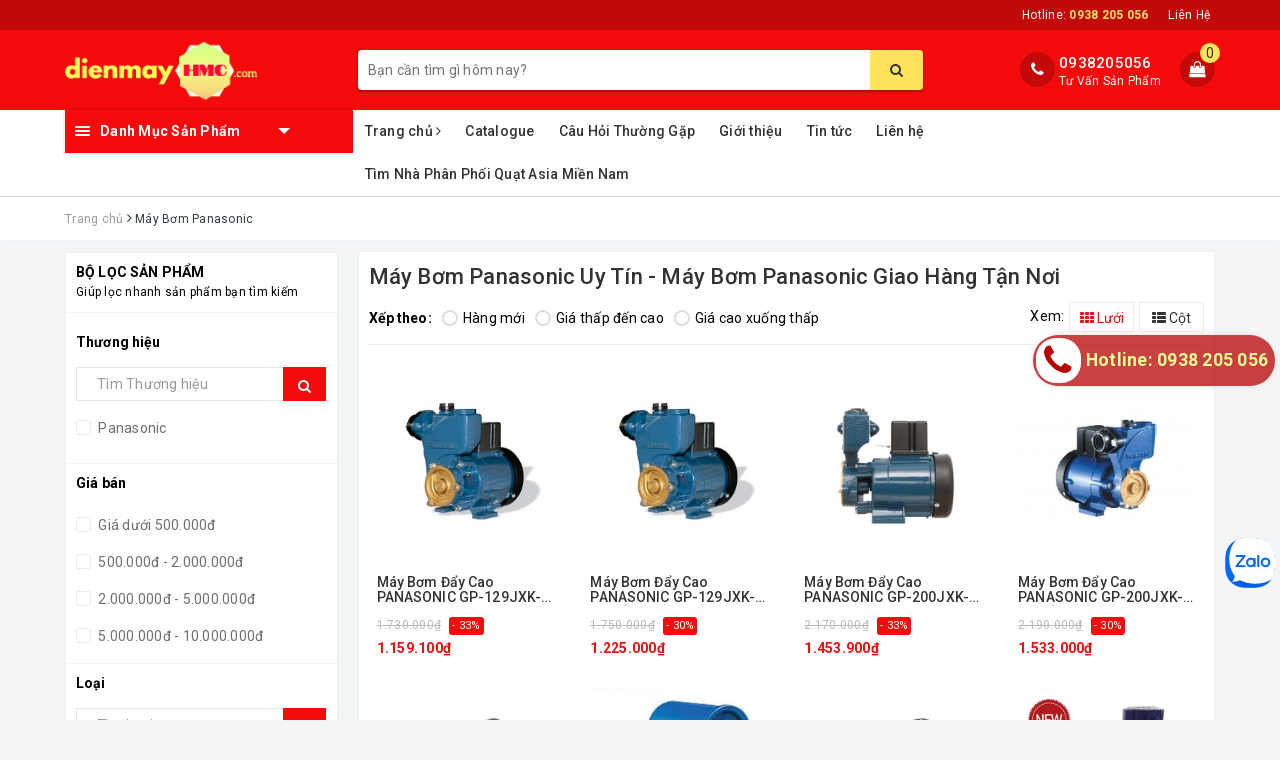

--- FILE ---
content_type: text/html; charset=utf-8
request_url: https://dienmayhmc.com/may-bom-panasonic
body_size: 46412
content:
<!DOCTYPE html>
<html lang="vi">
	<head>
		<!-- Google Tag Manager -->
<script>(function(w,d,s,l,i){w[l]=w[l]||[];w[l].push({'gtm.start':
new Date().getTime(),event:'gtm.js'});var f=d.getElementsByTagName(s)[0],
j=d.createElement(s),dl=l!='dataLayer'?'&l='+l:'';j.async=true;j.src=
'https://www.googletagmanager.com/gtm.js?id='+i+dl;f.parentNode.insertBefore(j,f);
})(window,document,'script','dataLayer','GTM-NFSCW2N');</script>
<!-- End Google Tag Manager -->
		<script>
!function (w, d, t) {
  w.TiktokAnalyticsObject=t;var ttq=w[t]=w[t]||[];ttq.methods=["page","track","identify","instances","debug","on","off","once","ready","alias","group","enableCookie","disableCookie"],ttq.setAndDefer=function(t,e){t[e]=function(){t.push([e].concat(Array.prototype.slice.call(arguments,0)))}};for(var i=0;i<ttq.methods.length;i++)ttq.setAndDefer(ttq,ttq.methods[i]);ttq.instance=function(t){for(var e=ttq._i[t]||[],n=0;n<ttq.methods.length;n++)ttq.setAndDefer(e,ttq.methods[n]);return e},ttq.load=function(e,n){var i="https://analytics.tiktok.com/i18n/pixel/events.js";ttq._i=ttq._i||{},ttq._i[e]=[],ttq._i[e]._u=i,ttq._t=ttq._t||{},ttq._t[e]=+new Date,ttq._o=ttq._o||{},ttq._o[e]=n||{};var o=document.createElement("script");o.type="text/javascript",o.async=!0,o.src=i+"?sdkid="+e+"&lib="+t;var a=document.getElementsByTagName("script")[0];a.parentNode.insertBefore(o,a)};

  ttq.load('CFO8DJJC77UCCRP9HDEG');
  ttq.page();
}(window, document, 'ttq');
</script>
		<meta charset="UTF-8" />
		<meta name="viewport" content="width=device-width, initial-scale=1, maximum-scale=1">			
		<title>
			Máy Bơm Panasonic Uy Tín - Máy Bơm Panasonic Giao Hàng Tận Nơi
			
			
			 | dienmayhmc.com			
		</title>
		
		<!-- ================= Page description ================== -->
		
		<meta name="description" content="M&#225;y bơm Panasonic ch&#237;nh h&#227;ng Panasonic Việt Nam - Chuy&#234;n cung cấp c&#225;c loại m&#225;y bơm Panasonic đảm bảo gi&#225; tốt nhất thị trường. M&#225;y bơm Panasonic được bảo h&#224;nh">
		
		<!-- ================= Meta ================== -->
		<meta name="keywords" content="Máy Bơm Panasonic, dienmayhmc.com, dienmayhmc.com"/>		
		<link rel="canonical" href="https://dienmayhmc.com/may-bom-panasonic"/>
		<meta name='revisit-after' content='1 days' />
		<meta name="robots" content="noodp,index,follow" />
		<!-- ================= Favicon ================== -->
		
		<link rel="icon" href="//bizweb.dktcdn.net/100/132/727/themes/758880/assets/favicon.png?1757320317092" type="image/x-icon" />
		
		<meta property="fb:app_id" content="2165836990109986" />
		<meta property="fb:admins" content="100000919716503"/>
		<!-- Facebook Open Graph meta tags -->
		
	<meta property="og:type" content="website">
	<meta property="og:title" content="Máy Bơm Panasonic Uy Tín - Máy Bơm Panasonic Giao Hàng Tận Nơi">
	<meta property="og:image" content="http://bizweb.dktcdn.net/100/132/727/themes/758880/assets/logo.png?1757320317092">
	<meta property="og:image:secure_url" content="https://bizweb.dktcdn.net/100/132/727/themes/758880/assets/logo.png?1757320317092">
	
	<meta property="og:description" content="Máy bơm Panasonic chính hãng Panasonic Việt Nam - Chuyên cung cấp các loại máy bơm Panasonic đảm bảo giá tốt nhất thị trường. Máy bơm Panasonic được bảo hành">
	<meta property="og:url" content="https://dienmayhmc.com/may-bom-panasonic">
	<meta property="og:site_name" content="dienmayhmc.com">		

		<!-- Plugin CSS -->			
		<link rel="stylesheet" href="https://maxcdn.bootstrapcdn.com/bootstrap/3.3.7/css/bootstrap.min.css" integrity="sha384-BVYiiSIFeK1dGmJRAkycuHAHRg32OmUcww7on3RYdg4Va+PmSTsz/K68vbdEjh4u" crossorigin="anonymous">
		<!-- Build Main CSS -->								
		<link href="//bizweb.dktcdn.net/100/132/727/themes/758880/assets/base.scss.css?1757320317092" rel="stylesheet" type="text/css" media="all" />		
		<link href="//bizweb.dktcdn.net/100/132/727/themes/758880/assets/style.scss.css?1757320317092" rel="stylesheet" type="text/css" media="all" />		
		<link href="//bizweb.dktcdn.net/100/132/727/themes/758880/assets/ant-dien-may.scss.css?1757320317092" rel="stylesheet" type="text/css" media="all" />
		<link href="//bizweb.dktcdn.net/100/132/727/themes/758880/assets/edit.scss.css?1757320317092" rel="stylesheet" type="text/css" media="all" />
		<!-- Header JS -->	
		<script src="//bizweb.dktcdn.net/100/132/727/themes/758880/assets/jquery-2.2.3.min.js?1757320317092" type="text/javascript"></script> 
		<!-- Bizweb javascript customer -->
		

		<!-- Bizweb conter for header -->
		<script>
	var Bizweb = Bizweb || {};
	Bizweb.store = 'dienmayhmc.mysapo.net';
	Bizweb.id = 132727;
	Bizweb.theme = {"id":758880,"name":"Ant Điện Máy","role":"main"};
	Bizweb.template = 'collection';
	if(!Bizweb.fbEventId)  Bizweb.fbEventId = 'xxxxxxxx-xxxx-4xxx-yxxx-xxxxxxxxxxxx'.replace(/[xy]/g, function (c) {
	var r = Math.random() * 16 | 0, v = c == 'x' ? r : (r & 0x3 | 0x8);
				return v.toString(16);
			});		
</script>
<script>
	(function () {
		function asyncLoad() {
			var urls = ["https://productsrecommend.sapoapps.vn/assets/js/script.js?store=dienmayhmc.mysapo.net","https://contactform.sapoapps.vn/ContactForm/ContactFormAsset/ContactFormScript?store=dienmayhmc.mysapo.net","//newproductreviews.sapoapps.vn/assets/js/productreviews.min.js?store=dienmayhmc.mysapo.net","//static.zotabox.com/c/5/c5268a7e1b272399bbabb45667e8a442/widgets.js?store=dienmayhmc.mysapo.net","https://google-shopping-v2.sapoapps.vn/api/conversion-tracker/global-tag/1653?store=dienmayhmc.mysapo.net","https://google-shopping-v2.sapoapps.vn/api/conversion-tracker/event-tag/1653?store=dienmayhmc.mysapo.net","https://google-shopping-v2.sapoapps.vn/api/conversion-tracker/event-tag-conversion/1653?store=dienmayhmc.mysapo.net","https://forms.sapoapps.vn/libs/js/surveyform.min.js?store=dienmayhmc.mysapo.net"];
			for (var i = 0; i < urls.length; i++) {
				var s = document.createElement('script');
				s.type = 'text/javascript';
				s.async = true;
				s.src = urls[i];
				var x = document.getElementsByTagName('script')[0];
				x.parentNode.insertBefore(s, x);
			}
		};
		window.attachEvent ? window.attachEvent('onload', asyncLoad) : window.addEventListener('load', asyncLoad, false);
	})();
</script>


<script>
	window.BizwebAnalytics = window.BizwebAnalytics || {};
	window.BizwebAnalytics.meta = window.BizwebAnalytics.meta || {};
	window.BizwebAnalytics.meta.currency = 'VND';
	window.BizwebAnalytics.tracking_url = '/s';

	var meta = {};
	
	
	for (var attr in meta) {
	window.BizwebAnalytics.meta[attr] = meta[attr];
	}
</script>

	
		<script src="/dist/js/stats.min.js?v=96f2ff2"></script>
	



<!-- Google tag (gtag.js) -->
<script async src="https://www.googletagmanager.com/gtag/js?id=G-DVY74S3GQN"></script>
<script>
  window.dataLayer = window.dataLayer || [];
  function gtag(){dataLayer.push(arguments);}
  gtag('js', new Date());

  gtag('config', 'G-DVY74S3GQN');
</script>
<script>

	window.enabled_enhanced_ecommerce = true;

</script>




<!--Facebook Pixel Code-->
<script>
	!function(f, b, e, v, n, t, s){
	if (f.fbq) return; n = f.fbq = function(){
	n.callMethod?
	n.callMethod.apply(n, arguments):n.queue.push(arguments)}; if (!f._fbq) f._fbq = n;
	n.push = n; n.loaded = !0; n.version = '2.0'; n.queue =[]; t = b.createElement(e); t.async = !0;
	t.src = v; s = b.getElementsByTagName(e)[0]; s.parentNode.insertBefore(t, s)}
	(window,
	document,'script','https://connect.facebook.net/en_US/fbevents.js');
	fbq('init', '419332325375164', {} , {'agent': 'plsapo'}); // Insert your pixel ID here.
	fbq('init', '2270858463302340', {} , {'agent': 'plsapo'}); // Insert your pixel ID here.
	fbq('track', 'PageView',{},{ eventID: Bizweb.fbEventId });
	
</script>
<noscript>
	<img height='1' width='1' style='display:none' src='https://www.facebook.com/tr?id=419332325375164,2270858463302340&ev=PageView&noscript=1' />
</noscript>
<!--DO NOT MODIFY-->
<!--End Facebook Pixel Code-->



<script>
	var eventsListenerScript = document.createElement('script');
	eventsListenerScript.async = true;
	
	eventsListenerScript.src = "/dist/js/store_events_listener.min.js?v=1b795e9";
	
	document.getElementsByTagName('head')[0].appendChild(eventsListenerScript);
</script>






		
		<script>var ProductReviewsAppUtil=ProductReviewsAppUtil || {};ProductReviewsAppUtil.store={name: 'dienmayhmc.com'};</script>
	<link href="//bizweb.dktcdn.net/100/132/727/themes/758880/assets/buyxgety.css?1757320317092" rel="stylesheet" type="text/css" media="all" />
</head>
	<body>
		<!-- Google Tag Manager (noscript) -->
<noscript><iframe src="https://www.googletagmanager.com/ns.html?id=GTM-NFSCW2N"
height="0" width="0" style="display:none;visibility:hidden"></iframe></noscript>
<!-- End Google Tag Manager (noscript) -->
		<!-- Main content -->
		<header class="header">
	<div class="topbar">
		<div class="container">
			<div class="row">
				<div class="col-md-12">
					<ul class="list-inline pull-right">
						<li>
							<a href="tel:0938 205 056">
								Hotline: <span><strong>0938 205 056</strong></span>
							</a>
						</li>
						<li>
							<a href="/lien-he">Liên Hệ</a>
						</li>
						
					</ul>
				</div>
			</div>
		</div>
	</div>
	<div class="top-header">
		<div class="container">
			<div class="row">
				<div class="col-lg-3 col-md-3 col-sm-12 col-xs-12 col-100-h">
					<button type="button" class="navbar-toggle collapsed visible-sm visible-xs" id="trigger-mobile">
						<span class="sr-only">Toggle navigation</span>
						<span class="icon-bar"></span>
						<span class="icon-bar"></span>
						<span class="icon-bar"></span>
					</button>
					<a href="/" class="logo-wrapper">					
						<img src="//bizweb.dktcdn.net/100/132/727/themes/758880/assets/logo.png?1757320317092" alt="logo dienmayhmc.com" />					
					</a>
					<div class="mobile-cart visible-sm visible-xs">
						<a href="javascript:void(0)" title="Giỏ hàng">
							<i class="fa fa-shopping-bag"></i>
							<div class="cart-right">
								<span class="count_item_pr">0</span>
							</div>
						</a>
					</div>
				</div>
				<div class="col-lg-12 col-100-h col-sm-12 col-xs-7 hidden-lg hidden-md hidden-sm hidden-xs">
					<div class="hotline">
						
						<a href="tel:0938205056">0938205056</a>
						
						<span>Tư Vấn Sản Phẩm</span>
					</div>
				</div>
				<div class="col-lg-6 col-md-6">
					<div class="search-auto clearfix">
						<form class="input-group search-bar search_form" action="/search" method="get" role="search" id="voice-search">		
							<input type="search" name="query" value="" placeholder="Bạn cần tìm gì hôm nay?" class="search-voice input-group-field st-default-search-input search-text auto-search-ant" autocomplete="off">
							<span class="input-group-btn">
								<button class="btn icon-fallback-text">
									<i class="fa fa-search"></i>
								</button>
							</span>
						</form>
						
						<div id='search_suggestion'>
	<div id='search_top'>
		<div id="product_results"></div>
		<div id="article_results"></div>
	</div>
	<div id='search_bottom'>
		<a class='show_more' href='#'>Hiển thị tất cả kết quả cho "<span></span>"</a>
	</div>
</div>
<script>
	$(document).ready(function() {
    window.voiceText = function() {
        function o(n) {
            return n.replace(f, " ").replace(e, " ")
        }

        function s(n) {
            return n.replace(n.substr(0, 1), function(n) {
                return n.toUpperCase()
            })
        }
        var i = $(".search-voices"),
            t = "",
            r = !1,
            f = /\n\n/g,
            e = /\n/g,
            n, u;
        ("SpeechRecognition" in window || "webkitSpeechRecognition" in window || "mozSpeechRecognition" in window || "msSpeechRecognition" in window) && ($('<a href="#" id="lnk-mic" class="voice-mic" title="Bấm vào để tìm kiếm bằng giọng nói"><\/a>').insertAfter(i),
		n = new(window.SpeechRecognition || window.webkitSpeechRecognition || window.mozSpeechRecognition || window.msSpeechRecognition),
		u = $("#lnk-mic"),
		n.continuous = !0, n.interimResults = !0, n.onstart = function() {
            r = !0;
            u.addClass("recording")
        }, n.onerror = function(n) {
            console.log(n.error);
            n.error == "not-allowed" ? alert("Trình duyệt không cho phép ghi âm, hãy cấu hình lại trình duyệt") : n.error == "network" && alert("Kết nối Internet có vấn đề")
        }, n.onend = function() {
            r = !1;
            u.removeClass("recording")
        }, n.onresult = function(u) {
            for (var e, h = "", f = u.resultIndex; f < u.results.length; ++f) u.results[f].isFinal ? t += u.results[f][0].transcript : h += u.results[f][0].transcript;
            t = s(t);
            e = (navigator.userAgent.indexOf("Opera") != -1 ? "keypress" : "keydown") + ".autocomplete";
            i.val(o(t));
            i.trigger(e);
			$("#voice-search").trigger("submit");
            window._gotoresult_id_ && (window.clearTimeout(window._gotoresult_id_), delete window._gotoresult_id_);
            window._gotoresult_id_ = window.setTimeout(function() {
                try {
                    $(".search-voices").trigger("search");
                } catch (n) {
                    
                }
            }, 3e3);
            window._speaking_id_ && (window.clearTimeout(window._speaking_id_), delete window._speaking_id_);
            window._speaking_id_ = window.setTimeout(function() {
                r && n.stop()
            }, 300)
        }, u.click(function(u) {
            if (console.log("mic clicked"), u.preventDefault(), r) {
                n.stop();
                return
            }
            t = "";
            n.lang = "vi-VN";
            n.start();
            i.val("");
        }))
    };
    voiceText();
});
	$(document).ready(function ($) {
							var settings = {
								searchArticle: "0",
								articleLimit: 5,
								productLimit: 5,
								showDescription: "0"
							};
							var suggestionWrap = document.getElementById('search_suggestion');
							var searchTop = document.getElementById('search_top');
							var productResults = document.getElementById('product_results');
							var articleResults = document.getElementById('article_results');
							var searchBottom = document.getElementById('search_bottom');
							var isArray = function(a) {
								return Object.prototype.toString.call(a) === "[object Array]";
							}
							var createEle = function(desc) {
								if (!isArray(desc)) {
									return createEle.call(this, Array.prototype.slice.call(arguments));
								}
								var tag = desc[0];
								var attributes = desc[1];
								var el = document.createElement(tag);
								var start = 1;
								if (typeof attributes === "object" && attributes !== null && !isArray(attributes)) {
									for (var attr in attributes) {
										el[attr] = attributes[attr];
									}
									start = 2;
								}
								for (var i = start; i < desc.length; i++) {
									if (isArray(desc[i])) {
										el.appendChild(createEle(desc[i]));
									}
									else {
										el.appendChild(document.createTextNode(desc[i]));
									}
								}
								return el;
							}
							var loadResult = function(data, type) {
								if(type==='product')
								{
									productResults.innerHTML = '';
								}
								if(type==='article')
								{
									articleResults.innerHTML = '';
								}
								var articleLimit = parseInt(settings.articleLimit);
								var productLimit = parseInt(settings.productLimit);
								var showDescription = settings.showDescription;
								if(data.indexOf('<iframe') > -1) {
									data = data.substr(0, (data.indexOf('<iframe') - 1))
								}
								var dataJson = JSON.parse(data);
								if(dataJson.results !== undefined)
								{
									var resultList = [];
									searchTop.style.display = 'block';
									if(type === 'product') {
										productResults.innerHTML = ''
										productLimit = Math.min(dataJson.results.length, productLimit);
										for(var i = 0; i < productLimit; i++) {
											resultList[i] = dataJson.results[i];
										}
									}
									else {
										articleResults.innerHTML = '';
										articleLimit = Math.min(dataJson.results.length, articleLimit);
										for(var i = 0; i < articleLimit; i++) {
											resultList[i] = dataJson.results[i];
										}
									}
									var searchTitle = 'Sản phẩm gợi ý'
									if(type === 'article') {
										searchTitle = 'Bài viết';
									}
									var searchHeading = createEle(['h3', searchTitle]);
									var searchList = document.createElement('ul');
									for(var index = 0; index < resultList.length; index++) {
										var item = resultList[index];
										var priceDiv = '';
										var descriptionDiv = '';
										if(type == 'product') {
											if(item.price_contact) {
												priceDiv = ['div', {className: 'item_price'},
															['ins', item.price_contact]
														   ];
											}
											else {
												if(item.price_from) {
													priceDiv = ['div', {className: 'item_price'},
																['span', 'Từ '],
																['ins', item.price_from]
															   ];
												}
												else {
													priceDiv = ['div', {className: 'item_price'},
																['ins', parseFloat(item.price)  ? item.price : 'Liên hệ']
															   ];
												}
											}
											if(item.compare_at_price !== undefined) {
												priceDiv.push(['del', item.compare_at_price]);
											}
										}
										if(showDescription == '1') {
											descriptionDiv = ['div', {className: 'item_description'}, item.description]
										}
										var searchItem = createEle(
											['li',
											 ['a', {href: item.url, title: item.title},
											  ['div', {className: 'item_image'},
											   ['img', {src: item.thumbnail, alt: item.title}]
											  ],
											  ['div', {className: 'item_detail'},
											   ['div', {className: 'item_title'},
												['h4', item.title]
											   ],
											   priceDiv, descriptionDiv
											  ]
											 ]
											]
										)
										searchList.appendChild(searchItem);
									}
									if(type === 'product') {
										productResults.innerHTML = '';
										productResults.appendChild(searchHeading);
										productResults.appendChild(searchList);
									}
									else {
										articleResults.innerHTML = '';
										articleResults.appendChild(searchHeading);
										articleResults.appendChild(searchList);
									}
								}
								else
								{
									if(type !== 'product' && false)
									{
										searchTop.style.display = 'none'
									}
								}
							}
							var loadAjax = function(q) {
								if(settings.searchArticle === '1') {
									loadArticle(q);
								}
								loadProduct(q);
							}
							var loadProduct = function(q) {
								var xhttp = new XMLHttpRequest();
								xhttp.onreadystatechange = function() {
									if(this.readyState == 4 && this.status == 200) {
										loadResult(this.responseText, 'product')
									}
								}
								xhttp.open('GET', '/search?type=product&q=' + q + '&view=json', true);
								xhttp.send();
							}
							var loadArticle = function(q) {
								var xhttp = new XMLHttpRequest();
								xhttp.onreadystatechange = function() {
									if(this.readyState == 4 && this.status == 200) {
										loadResult(this.responseText, 'article')
									}
								}
								xhttp.open('GET', '/search?type=article&q=' + q + '&view=json', true);
								xhttp.send();
							}
							var searchForm = document.querySelectorAll('form[action="/search"]');
							var getPos = function(el) {
								for (var lx=0, ly=0; el != null; lx += el.offsetLeft, ly += el.offsetTop, el = el.offsetParent);
								return {x: lx,y: ly};
							}
							var initSuggestion = function(el) {

								var parentTop = el.offsetParent.offsetTop;
								var position = getPos(el);
								var searchInputHeight = el.offsetHeight;
								var searchInputWidth = el.offsetWidth;
								var searchInputX = position.x;
								var searchInputY = position.y;
								var suggestionPositionX = searchInputX;
								var suggestionPositionY = searchInputY + searchInputHeight;
								suggestionWrap.style.left = '0px';
								suggestionWrap.style.top = 52 + 'px';
								suggestionWrap.style.width = searchInputWidth + 'px';
							}
							window.__q__ = '';
							var loadAjax2 = function (q) {
								if(settings.searchArticle === '1') {
								}
								window.__q__ = q;
								return $.ajax({
									url: '/search?type=product&q=' + q + '&view=json',
									type:'GET'
								}).promise();
							};
							if(searchForm.length > 0) {
								for(var i = 0; i < searchForm.length; i++) {
									var form = searchForm[i];
									
									var searchInput = form.querySelector('input');
									
									var keyup = Rx.Observable.fromEvent(searchInput, 'keyup')
									.map(function (e) {
										var __q = e.target.value;
										initSuggestion(e.target);
										if(__q === '' || __q === null) {
											suggestionWrap.style.display = 'none';
										}
										else{
											suggestionWrap.style.display = 'block';
											var showMore = searchBottom.getElementsByClassName('show_more')[0];
											showMore.setAttribute('href', '/search?q=' + __q);
											showMore.querySelector('span').innerHTML = __q;
										}
										return e.target.value;
									})
									.filter(function (text) {
										return text.length > 0;
									})
									.debounce(300  )
									.distinctUntilChanged();
									var searcher = keyup.flatMapLatest(loadAjax2);
									searcher.subscribe(
										function (data) {
											loadResult(data, 'product');
											if(settings.searchArticle === '1') {
												loadArticle(window.__q__);
											}
										},
										function (error) {

										});
								}
							}
							window.addEventListener('click', function() {
								suggestionWrap.style.display = 'none';
							});
						});
</script>
						
					</div>
				</div>
				<div class="col-lg-3 col-md-3 hidden-sm hidden-xs">
					<div class="index-cart">
						<a href="javascript:void(0)"><i class="fa fa-shopping-bag"></i></a>
						<span class="cnt crl-bg count_item_pr">0</span>
					</div>
					<div class="hotline">
						<div class="hotline-icon">
							<i class="fa fa-phone"></i>
						</div>
						<div class="hotline-content">
							
							<a href="tel:0938205056">0938205056</a>
							
							<span>Tư Vấn Sản Phẩm</span>
						</div>
					</div>
					
				</div>
			</div>
		</div>
	</div>
	<div class="main-navigation">
		<div class="container">
			<nav class="hidden-sm hidden-xs">
	<div class="col-md-3 no-padding">
		<div class="mainmenu mainmenu-other">
			<div class="line"><i></i><i></i><i></i></div>
			<span class="edit-span">Danh Mục Sản Phẩm</span>
			<div class="nav-cate">
				<ul id="menu2017">
					
					
					
					
					
					
					<li class="dropdown menu-item-count">
						<h3>
							<img src="//bizweb.dktcdn.net/100/132/727/themes/758880/assets/index-cate-icon-1.png?1757320317092" alt="Ổn Áp Điện" />
							<a href="/on-ap">Ổn Áp Điện</a>
						</h3>
						<div class="subcate gd-menu">
							<div class="subcate-flex">
								
								
								<aside>
									<strong>
										<a href="/lioa" class="">LiOA</a>
									</strong>
									
									<a href="/on-ap-lioa-1-pha" class="">Ổn Áp LiOA 1 Pha</a>
									
									<a href="/on-ap-lioa-3-pha-kho" class="">Ổn Áp LiOA 3 Pha Khô</a>
									
									<a href="/on-ap-lioa-3-pha-ngam-dau" class="">Ổn Áp LiOA 3 Pha Ngâm Dầu</a>
									
									<a href="/bien-ap-lioa-1-pha" class="">Biến Áp LiOA 1 Pha</a>
									
									<a href="/bien-ap-lioa-3-pha" class="">Biến Áp LiOA 3 Pha</a>
									
									<a href="/bien-ap-dien-luc-lioa" class="">Biến Áp Điện Lực LiOA</a>
									
									<a href="/o-cam-lioa" class="">Ổ Cắm LiOA</a>
									
									<a href="/nguon-1-chieu-dc-may-nap-ac-quy" class="">Sạc Bình Ắc Quy LiOA</a>
									
									<a href="/lioa" class="">Xem tất cả LiOA</a>
								</aside>
								
								
								
								<aside>
									<strong>
										<a href="/robot" class="">Robot</a>
									</strong>
									
									<a href="/on-ap-robot-1-pha" class="">Ổn Áp 1 Pha Robot</a>
									
									<a href="/on-ap-robot-3-pha" class="">Ổn Áp 3 Pha Robot</a>
									
									<a href="/on-ap-ro-le" class="">Ổn Áp Rờ Le Robot</a>
									
									<a href="/inventer-robot" class="">Inverter Robot</a>
									
									<a href="/bien-the-doi-dien-robot" class="">Biến Thế Đổi Điện Robot</a>
									
									<a href="/sac-robot" class="">Sạc Robot</a>
									
									<a href="/robot" class="">Xem tất cả Robot</a>
								</aside>
								
								
								
								<aside>
									<strong>
										<a href="/ast" class="">AST</a>
									</strong>
									
									<a href="/on-ap-1-pha-ast" class="">Ổn Áp 1 Pha AST</a>
									
									<a href="/on-ap-3-pha-ast" class="">Ổn Áp 3 Pha AST</a>
									
									<a href="/inventer-ast" class="">Inverter AST</a>
									
									<a href="/may-phat-dien-du-phong-ast" class="">Máy Phát Điện Dự Phòng AST</a>
									
									<a href="/may-sac-ac-quy-tu-dong-ast" class="">Máy Sạc Ắc Quy Tự Động AST</a>
									
									<a href="/ast" class="">Xem tất cả AST</a>
								</aside>
								
								
								
								<aside>
									<strong>
										<a href="/ups-bo-luu-dien-1" class="">UPS - Bộ Lưu Điện</a>
									</strong>
									
									<a href="/ups-bo-luu-dien" class="">UPS Santak</a>
									
									<a href="/ups-online-stantak" class="">UPS Online Santak</a>
									
									<a href="/ups-santak-offline" class="">UPS Offline Santak</a>
									
									<a href="/sac-tu-dong-inverter" class="">UPS Sanly</a>
									
									<a href="/ups-bo-luu-dien-1" class="">Xem tất cả UPS - Bộ Lưu Điện</a>
								</aside>
								
								
								
								<aside>
									<strong>
										<a href="/hamico" class="">Hamico</a>
									</strong>
									
									<a href="/o-n-a-p-1pha-hamico" class="">Ổn Áp HAMICO</a>
									
									<a href="/bien-ap-hamico" class="">Biến Áp HAMICO</a>
									
									<a href="/hamico" class="">Xem tất cả Hamico</a>
								</aside>
								
								
								
								<aside>
									<strong>
										<a href="/ra-da" class="">Ra Đa</a>
									</strong>
									
									<a href="/bie-n-the-do-i-die-n-1pha-ra-da" class="">Biến Thế Đổi Điện 1 Pha Ra Đa</a>
									
									<a href="/sa-c-bi-nh-a-c-quy-ra-da" class="">Sạc Bình Ắc Quy Ra Đa</a>
									
									<a href="/ra-da" class="">Xem tất cả Ra Đa</a>
								</aside>
								
								
								
								<aside>
									<strong>
										<a href="/on-ap-standa-1" class="">STANDA</a>
									</strong>
									
									<a href="/on-ap-standa" class="">Ổn Áp 1 Pha STANDA</a>
									
									<a href="/on-ap-standa-3-pha" class="">Ổn Áp 3 Pha STANDA</a>
									
									<a href="/on-ap-standa-1" class="">Xem tất cả STANDA</a>
								</aside>
								
								
								
								<aside>
									<strong>
										<a href="/sanly" class="">Sanly</a>
									</strong>
									
									<a href="/bien-ap-sanly" class="">Biến áp Sanly</a>
									
									<a href="/sanly" class="">Xem tất cả Sanly</a>
								</aside>
								
								
								
								<aside>
									<strong>
										<a href="/fushin" class="">FUSHIN</a>
									</strong>
									
									<a href="/on-ap-fushin" class="">Ổn Áp FUSHIN</a>
									
									<a href="/fushin" class="">Xem tất cả FUSHIN</a>
								</aside>
								
								
								
								<aside>
									<strong>
										<a href="/tia-sang" class="">Tia Sáng</a>
									</strong>
									
									<a href="/kich-no-binh-ac-quy" class="">Kích Nổ Bình Ắc Quy</a>
									
									<a href="/tia-sang" class="">Xem tất cả Tia Sáng</a>
								</aside>
								
								
								
								<aside>
									<strong>
										<a href="/binh-ac-quy-gs" class="">GS</a>
									</strong>
									
									<a href="/binh-ac-quy-gs" class="">Bình Ắc Quy GS</a>
									
									<a href="/binh-ac-quy-gs" class="">Xem tất cả GS</a>
								</aside>
								
								
								
								<aside>
									<strong>
										<a href="/day-die-n" class="">Dây Điện</a>
									</strong>
									
									<a href="/day-die-n-lioa" class="">Dây Điện LiOA</a>
									
									<a href="/day-die-n" class="">Xem tất cả Dây Điện</a>
								</aside>
								
								
								
								<aside>
									<strong>
										<a href="/daikiosan" class="">Daikiosan</a>
									</strong>
									
									<a href="/thie-t-bi-cho-ng-gia-t-daikiosan" class="">Thiết Bị Chống Giật Daikiosan</a>
									
									<a href="/daikiosan" class="">Xem tất cả Daikiosan</a>
								</aside>
								
								
							</div>
						</div>
					</li>
					
					
					
					
					<li class="dropdown menu-item-count">
						<h3>
							<img src="//bizweb.dktcdn.net/100/132/727/themes/758880/assets/index-cate-icon-2.png?1757320317092" alt="Quạt Điện" />
							<a href="/quat-dien">Quạt Điện</a>
						</h3>
						<div class="subcate gd-menu">
							<div class="subcate-flex">
								
								
								<aside>
									<strong>
										<a href="/quat-asia" class="">Quạt Asia</a>
									</strong>
									
									<a href="/quat-dung-asia" class="">Quạt Đứng Asia</a>
									
									<a href="/quat-lung-asia" class="">Quạt Lửng Asia</a>
									
									<a href="/quat-ban-asia" class="">Quạt Bàn Asia</a>
									
									<a href="/quat-san-asia" class="">Quạt Sàn/Hộp Asia</a>
									
									<a href="/quat-treo-tuong-asia" class="">Quạt Treo Tường Asia</a>
									
									<a href="/quat-tran-quat-tran-dao-asia" class="">Quạt Trần/Trần Đảo Asia</a>
									
									<a href="/quat-hut-quat-hop-asia" class="">Quạt Hút/Thông Gió Asia</a>
									
									<a href="/qua-t-sa-c-asia" class="">Quạt Sạc Asia</a>
									
									<a href="/quat-cong-nghiep-asia" class="">Quạt Công Nghiệp Asia</a>
									
									<a href="/quat-asia" class="">Xem tất cả Quạt Asia</a>
								</aside>
								
								
								
								<aside>
									<strong>
										<a href="/quat-senko" class="">Quạt Senko</a>
									</strong>
									
									<a href="/quat-dung-senko" class="">Quạt Đứng Senko</a>
									
									<a href="/quat-lung-senko" class="">Quạt Lửng Senko</a>
									
									<a href="/quat-ban-senko" class="">Quạt Bàn Senko</a>
									
									<a href="/quat-treo-tuong-senko" class="">Quạt Treo Tường Senko</a>
									
									<a href="/quat-tran-dao-senko" class="">Quạt Trần Đảo Senko</a>
									
									<a href="/quat-hut-senko" class="">Quạt Hút Senko</a>
									
									<a href="/quat-senko" class="">Xem tất cả Quạt Senko</a>
								</aside>
								
								
								
								<aside>
									<strong>
										<a href="/quat-panasonic" class="">Quạt Panasonic</a>
									</strong>
									
									<a href="/quat-dung-panasonic" class="">Quạt Đứng Panasonic</a>
									
									<a href="/qua-t-lu-ng-panasonic" class="">Quạt Lửng Panasonic</a>
									
									<a href="/quat-ban-panasonic" class="">Quạt Bàn Panasonic</a>
									
									<a href="/quat-treo-tuong-panasonic" class="">Quạt Treo Tường Panasonic</a>
									
									<a href="/quat-tran-panasonic" class="">Quạt Trần/Trần Đảo Panasonic</a>
									
									<a href="/quat-hut-am-tran-panasonic" class="">Quạt Hút Panasonic</a>
									
									<a href="/quat-panasonic" class="">Xem tất cả Quạt Panasonic</a>
								</aside>
								
								
								
								<aside>
									<strong>
										<a href="/quat-lifan" class="">Quạt Lifan</a>
									</strong>
									
									<a href="/quat-dung-lifan" class="">Quạt Đứng Lifan</a>
									
									<a href="/quat-lung-lifan" class="">Quạt Lửng Lifan</a>
									
									<a href="/quat-de-ban-lifan" class="">Quạt Bàn Lifan</a>
									
									<a href="/quat-hop-lifan" class="">Quạt Hộp Lifan</a>
									
									<a href="/quat-treo-tuong-lifan" class="">Quạt Treo Tường Lifan</a>
									
									<a href="/quat-tran-lifan" class="">Quạt Trần/Trần Đảo Lifan</a>
									
									<a href="/quat-hut-lifan" class="">Quạt Hút Lifan</a>
									
									<a href="/quat-hoi-nuoc-lifan" class="">Quạt Làm Mát Lifan</a>
									
									<a href="/quat-cong-nghiep-lifan" class="">Quạt Công Nghiệp Lifan</a>
									
									<a href="/quat-lifan" class="">Xem tất cả Quạt Lifan</a>
								</aside>
								
								
								
								<aside>
									<strong>
										<a href="/ifan" class="">Quạt iFan</a>
									</strong>
									
									<a href="/qua-t-du-ng-ifan" class="">Quạt Đứng iFan</a>
									
									<a href="/qua-t-treo-ifan" class="">Quạt Treo iFan</a>
									
									<a href="/qua-t-tra-n-ifan" class="">Quạt Trần iFan</a>
									
									<a href="/quat-thong-gio-ifan" class="">Quạt Thông Gió iFan</a>
									
									<a href="/qua-t-la-m-ma-t-cong-nghie-p-ifan" class="">Quạt Làm Mát iFan</a>
									
									<a href="/qua-t-tro-n-ifan" class="">Quạt Tròn iFan</a>
									
									<a href="/qua-t-ly-tam-ifan" class="">Quạt Ly Tâm iFan</a>
									
									<a href="/quat-ifan-dan-dung" class="">Quạt Dân Dụng iFan</a>
									
									<a href="/quat-ifan-cong-nghiep" class="">Quạt Công Nghiệp iFan</a>
									
									<a href="/ifan" class="">Xem tất cả Quạt iFan</a>
								</aside>
								
								
								
								<aside>
									<strong>
										<a href="/quat-dien-lioa" class="">Quạt LiOA</a>
									</strong>
									
									<a href="/quat-dung-lioa" class="">Quạt Đứng LiOA</a>
									
									<a href="/quat-lung-lioa" class="">Quạt Lửng LiOA</a>
									
									<a href="/quat-treo-tuong-lioa" class="">Quạt Treo Tường LiOA</a>
									
									<a href="/quat-hut-lioa" class="">Quạt Hút LiOA</a>
									
									<a href="/quat-cong-nghiep-lioa" class="">Quạt Công Nghiệp LiOA</a>
									
									<a href="/quat-dien-lioa" class="">Xem tất cả Quạt LiOA</a>
								</aside>
								
								
								
								<aside>
									<strong>
										<a href="/quat-mitsubishi" class="">Quạt Mitsubishi</a>
									</strong>
									
									<a href="/quat-dung-mitsubishi" class="">Quạt Đứng Mitsubishi</a>
									
									<a href="/quat-lung-mitsubishi" class="">Quạt Lửng Mitsubishi</a>
									
									<a href="/quat-ban-mitsubishi" class="">Quạt Bàn Mitsubishi</a>
									
									<a href="/quat-treo-tuong-mitsubishi" class="">Quạt Treo Tường Mitsubishi</a>
									
									<a href="/quat-tran-mitsubishi" class="">Quạt Trần/Trần Đảo Mitsubishi</a>
									
									<a href="/quat-hut-mitsubishi" class="">Quạt Hút Mitsubishi</a>
									
									<a href="/quat-mitsubishi" class="">Xem tất cả Quạt Mitsubishi</a>
								</aside>
								
								
								
								<aside>
									<strong>
										<a href="/quat-midea" class="">Quạt Midea</a>
									</strong>
									
									<a href="/quat-dung-midea" class="">Quạt Đứng Midea</a>
									
									<a href="/quat-lung-midea" class="">Quạt Lửng Midea</a>
									
									<a href="/quat-hop-midea" class="">Quạt Hộp Midea</a>
									
									<a href="/quat-treo-tuong-midea" class="">Quạt Treo Tường Midea</a>
									
									<a href="/quat-tran-midea" class="">Quạt Trần Midea</a>
									
									<a href="/quat-dieu-hoa-midea" class="">Quạt Làm Mát Midea</a>
									
									<a href="/quat-midea" class="">Xem tất cả Quạt Midea</a>
								</aside>
								
								
								
								<aside>
									<strong>
										<a href="/hatari" class="">Quạt Hatari</a>
									</strong>
									
									<a href="/quat-cay-hatari" class="">Quạt Đứng Hatari</a>
									
									<a href="/quat-lung-hatari" class="">Quạt Lửng Hatari</a>
									
									<a href="/quat-tan-hatari" class="">Quạt Bàn Hatari</a>
									
									<a href="/quat-san-hatari" class="">Quạt Sàn Hatari</a>
									
									<a href="/quat-treo-hatari" class="">Quạt Treo Hatari</a>
									
									<a href="/quat-dao-hatari" class="">Quạt Trần/Trần Đảo Hatari</a>
									
									<a href="/quat-hut-hatari" class="">Quạt Hút Hatari</a>
									
									<a href="/quat-dieu-hoa-hatari" class="">Quạt Làm Mát Hatari</a>
									
									<a href="/quat-cong-nghiep-hatari" class="">Quạt Công Nghiệp Hatari</a>
									
									<a href="/hatari" class="">Xem tất cả Quạt Hatari</a>
								</aside>
								
								
								
								<aside>
									<strong>
										<a href="/quat-nanoco" class="">Quạt Nanoco</a>
									</strong>
									
									<a href="/qua-t-du-ng-nanoco" class="">Quạt Đứng Nanoco</a>
									
									<a href="/qua-t-lu-ng-nanoco" class="">Quạt Lửng Nanoco</a>
									
									<a href="/qua-t-ba-n-nanoco" class="">Quạt Bàn Nanoco</a>
									
									<a href="/qua-t-sa-n-nanoco" class="">Quạt Sàn Nanoco</a>
									
									<a href="/qua-t-treo-2-day-nanoco" class="">Quạt Treo Tường Nanoco</a>
									
									<a href="/quat-tran-nanoco" class="">Quạt Trần Nanoco</a>
									
									<a href="/qua-t-tra-n-da-o-nanoco" class="">Quạt Trần Đảo Nanoco</a>
									
									<a href="/qua-t-hu-t-tuo-ng-nanoco" class="">Quạt Hút Nanoco</a>
									
									<a href="/qua-t-sa-c-nanoco" class="">Quạt Sạc Nanoco</a>
									
									<a href="/quat-nanoco" class="">Xem tất cả Quạt Nanoco</a>
								</aside>
								
								
								
								<aside>
									<strong>
										<a href="/quat-hali" class="">Quạt Hali</a>
									</strong>
									
									<a href="/quat-dung-hali" class="">Quạt Đứng Hali</a>
									
									<a href="/quat-lung-hali" class="">Quạt Lửng Hali</a>
									
									<a href="/quat-ban-hali" class="">Quạt Bàn Hali</a>
									
									<a href="/quat-hop-hali" class="">Quạt Sàn/Hộp Hali</a>
									
									<a href="/quat-treo-tuong-hali" class="">Quạt Treo Tường Hali</a>
									
									<a href="/quat-hut-hali" class="">Quạt Hút Hali</a>
									
									<a href="/quat-dung-cong-nghiep-hali" class="">Quạt Công Nghiệp Hali</a>
									
									<a href="/quat-hali" class="">Xem tất cả Quạt Hali</a>
								</aside>
								
								
								
								<aside>
									<strong>
										<a href="/quat-bifan" class="">Quạt Bifan</a>
									</strong>
									
									<a href="/quat-dung-bifan" class="">Quạt Đứng Bifan</a>
									
									<a href="/quat-lo-bifan" class="">Quạt Lửng Bifan</a>
									
									<a href="/quat-ban-bifan" class="">Quạt Bàn Bifan</a>
									
									<a href="/quat-hop-bifan" class="">Quạt Hộp Bifan</a>
									
									<a href="/quat-treo-tuong-bifan" class="">Quạt Treo Tường Bifan</a>
									
									<a href="/quat-tran-dao-bifan" class="">Quạt Trần Đảo Bifan</a>
									
									<a href="/quat-hut-bifan" class="">Quạt Hút Bifan</a>
									
									<a href="/quat-thap-bifan" class="">Quạt Tháp Bifan</a>
									
									<a href="/quat-cong-nghiep-bifan" class="">Quạt Công Nghiệp Bifan</a>
									
									<a href="/quat-bifan" class="">Xem tất cả Quạt Bifan</a>
								</aside>
								
								
								
								<aside>
									<strong>
										<a href="/quat-akifan" class="">Quạt Akifan</a>
									</strong>
									
									<a href="/quat-dung-akifan" class="">Quạt Đứng Akifan</a>
									
									<a href="/qua-t-lo-akifan" class="">Quạt Lửng Akifan</a>
									
									<a href="/qua-t-ba-n-akifan" class="">Quạt Bàn Akifan</a>
									
									<a href="/quat-hop-vuong-akifan" class="">Quạt Hộp Akifan</a>
									
									<a href="/quat-treo-tuong-akifan" class="">Quạt Treo Tường Akifan</a>
									
									<a href="/qua-t-tra-n-da-o-akifan" class="">Quạt Trần Đảo Akifan</a>
									
									<a href="/quat-akifan" class="">Xem tất cả Quạt Akifan</a>
								</aside>
								
								
								
								<aside>
									<strong>
										<a href="/qua-t-kdk" class="">Quạt KDK</a>
									</strong>
									
									<a href="/qua-t-du-ng-kdk" class="">Quạt Đứng KDK</a>
									
									<a href="/qua-t-ba-n-kdk" class="">Quạt Bàn KDK</a>
									
									<a href="/qua-t-treo-tuo-ng-kdk" class="">Quạt Treo Tường KDK</a>
									
									<a href="/qua-t-tra-n-kdk" class="">Quạt Trần KDK</a>
									
									<a href="/qua-t-tra-n-da-o-kdk" class="">Quạt Trần Đảo KDK</a>
									
									<a href="/qua-t-kdk" class="">Xem tất cả Quạt KDK</a>
								</aside>
								
								
								
								<aside>
									<strong>
										<a href="/quat-hawin" class="">Quạt Hawin</a>
									</strong>
									
									<a href="/may-lam-mat-hawin" class="">Quạt Làm Mát Hawin</a>
									
									<a href="/may-phun-suong-hawin" class="">Máy Phun Sương Hawin</a>
									
									<a href="/quat-cong-nghiep-hawin" class="">Quạt Công Nghiệp Hawin</a>
									
									<a href="/quat-hawin" class="">Xem tất cả Quạt Hawin</a>
								</aside>
								
								
								
								<aside>
									<strong>
										<a href="/qua-t-sumika" class="">Quạt Sumika</a>
									</strong>
									
									<a href="/qua-t-du-ng-sumika" class="">Quạt Đứng Sumika</a>
									
									<a href="/qua-t-sa-n-sumika" class="">Quạt Sàn Sumika</a>
									
									<a href="/qua-t-treo-tuo-ng-sumika" class="">Quạt Treo Tường Sumika</a>
									
									<a href="/qua-t-sumika" class="">Xem tất cả Quạt Sumika</a>
								</aside>
								
								
								
								<aside>
									<strong>
										<a href="/quat-kim-thuan-phong" class="">Quạt Kim Thuận Phong</a>
									</strong>
									
									<a href="/quat-tran-kim-thuan-phong" class="">Quạt Trần Kim Thuận Phong</a>
									
									<a href="/quat-kim-thuan-phong" class="">Xem tất cả Quạt Kim Thuận Phong</a>
								</aside>
								
								
								
								<aside>
									<strong>
										<a href="/qua-t-sunhouse" class="">Quạt Sunhouse</a>
									</strong>
									
									<a href="/qua-t-sa-c-sunhouse" class="">Quạt Sạc Sunhouse</a>
									
									<a href="/qua-t-la-m-ma-t-sunhouse" class="">Quạt Làm Mát Sunhouse</a>
									
									<a href="/qua-t-suo-i-sunhouse" class="">Quạt Sưởi Sunhouse</a>
									
									<a href="/qua-t-sunhouse" class="">Xem tất cả Quạt Sunhouse</a>
								</aside>
								
								
								
								<aside>
									<strong>
										<a href="/hasaki" class="">Quạt Hasaki</a>
									</strong>
									
									<a href="/quat-hut-cong-nghiep-hasaki" class="">Quạt Hút Công Nghiệp Hasaki</a>
									
									<a href="/hasaki" class="">Xem tất cả Quạt Hasaki</a>
								</aside>
								
								
								
								<aside>
									<strong>
										<a href="/quat-haichi" class="">Quạt Haichi</a>
									</strong>
									
									<a href="/quat-cong-nghiep-haichi" class="">Quạt Công Nghiệp Haichi</a>
									
									<a href="/quat-haichi" class="">Xem tất cả Quạt Haichi</a>
								</aside>
								
								
								
								<aside>
									<strong>
										<a href="/quat-toshiba" class="">Quạt Toshiba</a>
									</strong>
									
									<a href="/quat-dung-toshiba" class="">Quạt Đứng Toshiba</a>
									
									<a href="/quat-treo-tuong-toshiba-1" class="">Quạt Treo Tường Toshiba</a>
									
									<a href="/quat-toshiba" class="">Xem tất cả Quạt Toshiba</a>
								</aside>
								
								
								
								<aside>
									<strong>
										<a href="/quat-sharp" class="">Quạt Sharp</a>
									</strong>
									
									<a href="/qua-t-du-ng-sharp" class="">Quạt Đứng Sharp</a>
									
									<a href="/quat-lung-sharp" class="">Quạt Lửng Sharp</a>
									
									<a href="/quat-sharp" class="">Xem tất cả Quạt Sharp</a>
								</aside>
								
								
								
								<aside>
									<strong>
										<a href="/quat-tran-hop-daeki" class="">Quạt Daeki</a>
									</strong>
									
									<a href="/quat-tran-hop-daeki" class="">Quạt Trần Hộp Daeki</a>
									
									<a href="/quat-tran-hop-daeki" class="">Xem tất cả Quạt Daeki</a>
								</aside>
								
								
								
								<aside>
									<strong>
										<a href="/quat-tefal" class="">Quạt Tefal</a>
									</strong>
									
									<a href="/quat-tefal" class="">Quạt Tefal</a>
									
									<a href="/quat-tefal" class="">Xem tất cả Quạt Tefal</a>
								</aside>
								
								
								
								<aside>
									<strong>
										<a href="/quat-asia-lighting" class="">Quạt Asia Lighting</a>
									</strong>
									
									<a href="/quat-cay-asia-lighting" class="">Quạt Đứng Asia Lighting</a>
									
									<a href="/quat-tran-asia-lighting" class="">Quạt Trần Asia Lighting</a>
									
									<a href="/quat-asia-lighting" class="">Xem tất cả Quạt Asia Lighting</a>
								</aside>
								
								
								
								<aside>
									<strong>
										<a href="/may-lam-mat-khong-khi-makano" class="">Quạt Làm Mát Makano</a>
									</strong>
									
									<a href="/may-lam-mat-khong-khi-makano" class="">Quạt Làm Mát Makano</a>
									
									<a href="/may-lam-mat-khong-khi-makano" class="">Xem tất cả Quạt Làm Mát Makano</a>
								</aside>
								
								
								
								<aside>
									<strong>
										<a href="/may-lam-mat-khong-khi-takasa" class="">Quạt Làm Mát Takasa</a>
									</strong>
									
									<a href="/may-lam-mat-khong-khi-takasa" class="">Quạt Làm Mát Takasa</a>
									
									<a href="/may-lam-mat-khong-khi-takasa" class="">Xem tất cả Quạt Làm Mát Takasa</a>
								</aside>
								
								
								
								<aside>
									<strong>
										<a href="/may-lam-mat-nakami" class="">Quạt Làm Mát Nakami</a>
									</strong>
									
									<a href="/may-lam-mat-nakami" class="">Quạt Làm Mát Nakami</a>
									
									<a href="/may-lam-mat-nakami" class="">Xem tất cả Quạt Làm Mát Nakami</a>
								</aside>
								
								
								
								<aside>
									<strong>
										<a href="/may-lam-mat-rising" class="">Quạt Làm Mát Rising</a>
									</strong>
									
									<a href="/may-lam-mat-rising" class="">Quạt Làm Mát Rising</a>
									
									<a href="/may-lam-mat-rising" class="">Xem tất cả Quạt Làm Mát Rising</a>
								</aside>
								
								
								
								<aside>
									<strong>
										<a href="/quat-tran-fanaway" class="">Quạt Trần Fanaway</a>
									</strong>
									
									<a href="/quat-tran-fanaway" class="">Quạt Trần Fanaway</a>
									
									<a href="/quat-tran-fanaway" class="">Xem tất cả Quạt Trần Fanaway</a>
								</aside>
								
								
								
								<aside>
									<strong>
										<a href="/quat-tran-hunter" class="">Quạt Trần Hunter</a>
									</strong>
									
									<a href="/quat-tran-hunter" class="">Quạt Trần Hunter</a>
									
									<a href="/quat-tran-hunter" class="">Xem tất cả Quạt Trần Hunter</a>
								</aside>
								
								
								
								<aside>
									<strong>
										<a href="/quat-tran-lucci" class="">Quạt Trần Lucci</a>
									</strong>
									
									<a href="/quat-tran-lucci" class="">Quạt Trần Lucci</a>
									
									<a href="/quat-tran-lucci" class="">Xem tất cả Quạt Trần Lucci</a>
								</aside>
								
								
								
								<aside>
									<strong>
										<a href="/quat-tran-luxaire" class="">Quạt Trần LuxAire</a>
									</strong>
									
									<a href="/quat-tran-luxaire" class="">Quạt Trần LuxAire</a>
									
									<a href="/quat-tran-luxaire" class="">Xem tất cả Quạt Trần LuxAire</a>
								</aside>
								
								
								
								<aside>
									<strong>
										<a href="/quat-tran-minka" class="">Quạt Trần Minka</a>
									</strong>
									
									<a href="/quat-tran-minka" class="">Quạt Trần Minka</a>
									
									<a href="/quat-tran-minka" class="">Xem tất cả Quạt Trần Minka</a>
								</aside>
								
								
								
								<aside>
									<strong>
										<a href="/quat-kyocera" class="">Quạt Kyocera</a>
									</strong>
									
									<a href="/quat-kyocera" class="">Quạt Kyocera</a>
									
									<a href="/quat-kyocera" class="">Xem tất cả Quạt Kyocera</a>
								</aside>
								
								
								
								<aside>
									<strong>
										<a href="/quat-bear" class="">Quạt Bear</a>
									</strong>
									
									<a href="/quat-bear" class="">Quạt Bear</a>
									
									<a href="/quat-bear" class="">Xem tất cả Quạt Bear</a>
								</aside>
								
								
								
								<aside>
									<strong>
										<a href="/quat-dpg" class="">Quạt DPG</a>
									</strong>
									
									<a href="/quat-sac-dpg" class="">Quạt Sạc DPG</a>
									
									<a href="/quat-tuan-hoan-dpg" class="">Quạt Tuần Hoàn DPG</a>
									
									<a href="/quat-dpg" class="">Xem tất cả Quạt DPG</a>
								</aside>
								
								
							</div>
						</div>
					</li>
					
					
					
					
					<li class="dropdown menu-item-count">
						<h3>
							<img src="//bizweb.dktcdn.net/100/132/727/themes/758880/assets/index-cate-icon-3.png?1757320317092" alt="Máy Bơm" />
							<a href="/may-bom">Máy Bơm</a>
						</h3>
						<div class="subcate gd-menu">
							<div class="subcate-flex">
								
								
								<aside>
									<strong>
										<a href="/may-bom-panasonic" class="">Máy Bơm Panasonic</a>
									</strong>
									
									<a href="/may-bom-panasonic" class="">Máy Bơm Panasonic</a>
									
									<a href="/may-bom-panasonic" class="">Xem tất cả Máy Bơm Panasonic</a>
								</aside>
								
								
								
								<aside>
									<strong>
										<a href="/may-bom-nanoco" class="">Máy Bơm Nanoco</a>
									</strong>
									
									<a href="/may-bom-nanoco" class="">Máy Bơm Nanoco</a>
									
									<a href="/may-bom-nanoco" class="">Xem tất cả Máy Bơm Nanoco</a>
								</aside>
								
								
								
								<aside>
									<strong>
										<a href="/may-bom-pentax" class="">Máy Bơm Pentax</a>
									</strong>
									
									<a href="/may-bom-pentax" class="">Máy Bơm Pentax</a>
									
									<a href="/may-bom-pentax" class="">Xem tất cả Máy Bơm Pentax</a>
								</aside>
								
								
								
								<aside>
									<strong>
										<a href="/may-bom-tan-hoan-cau" class="">Máy Bơm Tân Hoàn Cầu</a>
									</strong>
									
									<a href="/may-bom-tan-hoan-cau" class="">Máy Bơm Tân Hoàn Cầu</a>
									
									<a href="/may-bom-tan-hoan-cau" class="">Xem tất cả Máy Bơm Tân Hoàn Cầu</a>
								</aside>
								
								
								
								<aside>
									<strong>
										<a href="/may-bom-shirai" class="">Máy Bơm Shirai</a>
									</strong>
									
									<a href="/may-bom-shirai" class="">Máy Bơm Shirai</a>
									
									<a href="/may-bom-shirai" class="">Xem tất cả Máy Bơm Shirai</a>
								</aside>
								
								
								
								<aside>
									<strong>
										<a href="/ma-y-bom-san-ei" class="">Máy Bơm San-Ei</a>
									</strong>
									
									<a href="/ma-y-bom-san-ei" class="">Máy Bơm San-Ei</a>
									
									<a href="/ma-y-bom-san-ei" class="">Xem tất cả Máy Bơm San-Ei</a>
								</aside>
								
								
								
								<aside>
									<strong>
										<a href="/may-bom-sekitani" class="">Máy Bơm Sekitani</a>
									</strong>
									
									<a href="/may-bom-sekitani" class="">Máy Bơm Sekitani</a>
									
									<a href="/may-bom-sekitani" class="">Xem tất cả Máy Bơm Sekitani</a>
								</aside>
								
								
								
								<aside>
									<strong>
										<a href="/bom-nuoc-kangaroo" class="">Máy Bơm Kangaroo</a>
									</strong>
									
									<a href="/bom-nuoc-kangaroo" class="">Bơm nước Kangaroo</a>
									
									<a href="/bom-nuoc-kangaroo" class="">Xem tất cả Máy Bơm Kangaroo</a>
								</aside>
								
								
								
								<aside>
									<strong>
										<a href="/may-rua-xe-va-may-nen-khi-ap-luc-va-phu-kien" class="">Máy rửa xe - Máy nén khí áp lực và phụ kiện</a>
									</strong>
									
									<a href="/may-rua-xe" class="">Máy Xịt Rửa Xe</a>
									
									<a href="/may-nen-khi" class="">Máy Nén Khí</a>
									
									<a href="/dau-phun-xit-ap-luc-cao" class="">Đầu Phun Xịt Áp Lực Cao</a>
									
									<a href="/day-phun-ap-luc" class="">Dây Phun Áp Lực</a>
									
									<a href="/may-rua-xe-va-may-nen-khi-ap-luc-va-phu-kien" class="">Xem tất cả Máy rửa xe - Máy nén khí áp lực và phụ kiện</a>
								</aside>
								
								
							</div>
						</div>
					</li>
					
					
					
					
					<li class="dropdown menu-item-count">
						<h3>
							<img src="//bizweb.dktcdn.net/100/132/727/themes/758880/assets/index-cate-icon-4.png?1757320317092" alt="Điện Gia Dụng" />
							<a href="/dien-gia-dung">Điện Gia Dụng</a>
						</h3>
						<div class="subcate gd-menu">
							<div class="subcate-flex">
								
								
								<aside>
									<strong>
										<a href="/no-i-chien-khong-da-u" class="">Nồi Chiên Không Dầu</a>
									</strong>
									
									<a href="/no-i-chien-khong-da-u-sunhouse" class="">Nồi Chiên Không Dầu Sunhouse</a>
									
									<a href="/noi-chien-khong-dau-tefal" class="">Nồi Chiên Không Dầu Tefal</a>
									
									<a href="/noi-chien-khong-dau-philips" class="">Nồi Chiên Không Dầu Philips</a>
									
									<a href="/noi-chien-khong-dau-olivo" class="">Nồi Chiên Không Dầu OLIVO</a>
									
									<a href="/noi-chien-khong-dau-bluestone" class="">Nồi Chiên Không Dầu Bluestone</a>
									
									<a href="/noi-chien-khong-dau-lock-lock" class="">Nồi Chiên Không Dầu Lock & Lock</a>
									
									<a href="/no-i-chien-khong-da-u-sharp" class="">Nồi Chiên Không Dầu Sharp</a>
									
									<a href="/no-i-chien-khong-da-u-kalite" class="">Nồi Chiên Không Dầu Kalite</a>
									
									<a href="/noi-chien-khong-dau-toshiba" class="">Nồi Chiên Không Dầu Toshiba</a>
									
									<a href="/no-i-chien-khong-da-u" class="">Xem tất cả Nồi Chiên Không Dầu</a>
								</aside>
								
								
								
								<aside>
									<strong>
										<a href="/no-i-com" class="">Nồi Cơm Điện</a>
									</strong>
									
									<a href="/no-i-com-die-n-sunhouse" class="">Nồi Cơm Điện Sunhouse</a>
									
									<a href="/noi-com-tiger" class="">Nồi Cơm Điện Tiger</a>
									
									<a href="/noi-com-philips" class="">Nồi Cơm Điện Philips</a>
									
									<a href="/noi-com-dien-bluestone" class="">Nồi Cơm Điện Bluestone</a>
									
									<a href="/noi-com-dien-panasonic" class="">Nồi Cơm Điện Panasonic</a>
									
									<a href="/no-i-com-die-n-sharp" class="">Nồi Cơm Điện Sharp</a>
									
									<a href="/noi-com-dien-toshiba" class="">Nồi Cơm Điện Toshiba</a>
									
									<a href="/no-i-com-die-n-nanoco" class="">Nồi Cơm Điện Nanoco</a>
									
									<a href="/noi-com-kangaroo" class="">Nồi Cơm Điện Kangaroo</a>
									
									<a href="/no-i-com" class="">Xem tất cả Nồi Cơm Điện</a>
								</aside>
								
								
								
								<aside>
									<strong>
										<a href="/no-i-a-p-sua-t" class="">Nồi Áp Suất</a>
									</strong>
									
									<a href="/no-i-a-p-sua-t-sunhouse" class="">Nồi Áp Suất Sunhouse</a>
									
									<a href="/noi-ap-suat-dien-da-nang-jiplai" class="">Nồi Áp Suất JIPLAI</a>
									
									<a href="/noi-ap-suat-bear" class="">Nồi Áp Suất Bear</a>
									
									<a href="/noi-ap-suat-dien-da-nang-olivo" class="">Nồi Áp Suất Olivo</a>
									
									<a href="/noi-ap-suat-tefal" class="">Nồi Áp Suất Tefal</a>
									
									<a href="/noi-ap-suat-bluestone" class="">Nồi Áp Suất Bluestone</a>
									
									<a href="/noi-ap-suat-elmich" class="">Nồi Áp Suất Elmich</a>
									
									<a href="/noi-ap-suat-dien-philips" class="">Nồi Áp Suất Philips</a>
									
									<a href="/noi-ap-suat-dien-sfipar" class="">Nồi Áp Suất SFIAPR</a>
									
									<a href="/no-i-a-p-sua-t" class="">Xem tất cả Nồi Áp Suất</a>
								</aside>
								
								
								
								<aside>
									<strong>
										<a href="/be-p-die-n" class="">Bếp Điện</a>
									</strong>
									
									<a href="/be-p-die-n-sunhouse" class="">Bếp Điện Sunhouse</a>
									
									<a href="/bep-dien-tu-toshiba" class="">Bếp Điện Toshiba</a>
									
									<a href="/bep-tu-bluestone" class="">Bếp Điện Bluestone</a>
									
									<a href="/bep-dien-tu-fandi" class="">Bếp Điện Fandi</a>
									
									<a href="/be-p-tu-ho-ng-ngoa-i-makano" class="">Bếp Điện Makano</a>
									
									<a href="/be-p-die-n-tu-supor-c21-sdhcb36vn" class="">Bếp Điện Supor</a>
									
									<a href="/thiet-bi-dien-nanoco" class="">Bếp Điện Nanoco</a>
									
									<a href="/bep-dien-pramie" class="">Bếp Điện Pramie</a>
									
									<a href="/bep-dien-kangaroo" class="">Bếp Điện Kangaroo</a>
									
									<a href="/be-p-die-n" class="">Xem tất cả Bếp Điện</a>
								</aside>
								
								
								
								<aside>
									<strong>
										<a href="/may-xay-sinh-to" class="">Máy Xay Sinh Tố</a>
									</strong>
									
									<a href="/ma-y-xay-sinh-to-sunhouse" class="">Máy Xay Sinh Tố Sunhouse</a>
									
									<a href="/may-xay-sinh-to-bluestone" class="">Máy Xay Sinh Tố Bluestone</a>
									
									<a href="/ma-y-xay-sinh-to-sharp" class="">Máy Xay Sinh Tố Sharp</a>
									
									<a href="/may-xay-sinh-to-toshiba" class="">Máy Xay Sinh Tố Toshiba</a>
									
									<a href="/may-xay-sinh-to-lock-lock" class="">Máy Xay Sinh Tố Lock & Lock</a>
									
									<a href="/ma-y-xay-sinh-to-bosch" class="">Máy Xay Sinh Tố Bosch</a>
									
									<a href="/may-xay-sinh-to-philips" class="">Máy Xay Sinh Tố Philips</a>
									
									<a href="/may-xay-sinh-to-bear" class="">Máy Xay Sinh Tố Bear</a>
									
									<a href="/may-xay-sinh-to-dpg" class="">Máy Xay Sinh Tố DPG</a>
									
									<a href="/may-xay-sinh-to" class="">Xem tất cả Máy Xay Sinh Tố</a>
								</aside>
								
								
								
								<aside>
									<strong>
										<a href="/may-xay-nau-da-nang" class="">Máy Làm Sữa Hạt</a>
									</strong>
									
									<a href="/ma-y-la-m-su-a-ha-t-sunhouse" class="">Máy Làm Sữa Hạt Sunhouse</a>
									
									<a href="/may-xay-da-nang-lock-lock" class="">Máy Làm Sữa Hạt Lock & Lock</a>
									
									<a href="/may-xay-nau-da-nang-bluestone" class="">Máy Làm Sữa Hạt Bluestone</a>
									
									<a href="/may-xay-nau-da-nang-olivo" class="">Máy Làm Sữa Hạt OLIVO</a>
									
									<a href="/may-xay-nau-da-nang-bear" class="">Máy Làm Sữa Hạt Bear</a>
									
									<a href="/may-xay-da-nang-tefal" class="">Máy Làm Sữa Hạt Tefal</a>
									
									<a href="/may-xay-da-nang-elmich" class="">Máy Làm Sữa Hạt Elmich</a>
									
									<a href="/ma-y-la-m-su-a-ha-t-bosch" class="">Máy Làm Sữa Hạt Bosch</a>
									
									<a href="/may-xay-nau-da-nang" class="">Xem tất cả Máy Làm Sữa Hạt</a>
								</aside>
								
								
								
								<aside>
									<strong>
										<a href="/lo-nuong" class="">Lò Nướng</a>
									</strong>
									
									<a href="/lo-nuo-ng-sunhouse" class="">Lò Nướng Sunhouse</a>
									
									<a href="/lo-nuong-sharp" class="">Lò Nướng Sharp</a>
									
									<a href="/lo-nuong-fandi" class="">Lò Nướng Fandi</a>
									
									<a href="/lo-nuong-bluestone" class="">Lò Nướng Bluestone</a>
									
									<a href="/lo-nuong-bear" class="">Lò Nướng Bear</a>
									
									<a href="/lo-nuong-sanaky" class="">Lò Nướng Sanaky</a>
									
									<a href="/lo-nuong-toshiba" class="">Lò Nướng Toshiba</a>
									
									<a href="/lo-nuong-teka" class="">Lò Nướng Teka</a>
									
									<a href="/lo-nuo-ng-cvsa" class="">Lò Nướng CVSA</a>
									
									<a href="/lo-nuong" class="">Xem tất cả Lò Nướng</a>
								</aside>
								
								
								
								<aside>
									<strong>
										<a href="/lo-vi-so-ng" class="">Lò Vi Sóng</a>
									</strong>
									
									<a href="/lo-vi-so-ng-sunhouse" class="">Lò Vi Sóng Sunhouse</a>
									
									<a href="/lo-vi-song-bluestone" class="">Lò Vi Sóng Bluestone</a>
									
									<a href="/lo-vi-song-toshiba" class="">Lò Vi Sóng Toshiba</a>
									
									<a href="/lo-vi-song-teka" class="">Lò Vi Sóng Teka</a>
									
									<a href="/lo-vi-so-ng-sharp" class="">Lò Vi Sóng Sharp</a>
									
									<a href="/lo-vi-song-fandi" class="">Lò Vi Sóng Fandi</a>
									
									<a href="/lo-vi-so-ng" class="">Xem tất cả Lò Vi Sóng</a>
								</aside>
								
								
								
								<aside>
									<strong>
										<a href="/ma-y-xay-thi-t" class="">Máy Xay Thịt</a>
									</strong>
									
									<a href="/ma-y-xay-thi-t-sunhouse" class="">Máy Xay Thịt Sunhouse</a>
									
									<a href="/may-xay-thit-bluestone" class="">Máy Xay Thịt Bluestone</a>
									
									<a href="/ma-y-xay-thi-t-da-nang-osaka" class="">Máy Xay Thịt Osaka</a>
									
									<a href="/may-xay-thit-philips" class="">Máy Xay Thịt Philips</a>
									
									<a href="/may-xay-thit-bear" class="">Máy Xay Thịt Bear</a>
									
									<a href="/may-xay-thit-osaka" class="">Máy Xay Thịt Osaka</a>
									
									<a href="/may-xay-thit-happy-call" class="">Máy Xay Thịt Happy Call</a>
									
									<a href="/may-xay-thit-lock-lock" class="">Máy Xay Thịt Lock & Lock</a>
									
									<a href="/ma-y-xay-thi-t-bosch" class="">Máy Xay Thịt Bosch</a>
									
									<a href="/ma-y-xay-thi-t" class="">Xem tất cả Máy Xay Thịt</a>
								</aside>
								
								
								
								<aside>
									<strong>
										<a href="/may-ep-cham" class="">Máy Ép Chậm</a>
									</strong>
									
									<a href="/ma-y-e-p-cha-m-sunhouse" class="">Máy Ép Chậm Sunhouse</a>
									
									<a href="/may-ep-cham-bluestone" class="">Máy Ép Chậm Bluestone</a>
									
									<a href="/may-ep-cham-olivo-da-nang" class="">Máy Ép Chậm OLIVO</a>
									
									<a href="/may-ep-cham-bear" class="">Máy Ép Chậm Bear</a>
									
									<a href="/may-ep-cham-sharp" class="">Máy Ép Chậm Sharp</a>
									
									<a href="/may-ep-cham-smartcook" class="">Máy Ép Chậm Smartcook</a>
									
									<a href="/may-ep-cham-kangaroo" class="">Máy Ép Chậm Kangaroo</a>
									
									<a href="/ma-y-e-p-cha-m-bosch" class="">Máy Ép Chậm Bosch</a>
									
									<a href="/may-ep-cham" class="">Xem tất cả Máy Ép Chậm</a>
								</aside>
								
								
								
								<aside>
									<strong>
										<a href="/may-ep-trai-cay" class="">Máy Ép Trái Cây</a>
									</strong>
									
									<a href="/may-ep-trai-cay-bluestone" class="">Máy Ép Trái Cây Bluestone</a>
									
									<a href="/may-ep-trai-cay-panasonic" class="">Máy Ép Trái Cây Panasonic</a>
									
									<a href="/may-ep-trai-cay-philips" class="">Máy Ép Trái Cây Philips</a>
									
									<a href="/may-vat-cam-tefal" class="">Máy Ép Trái Cây Tefal</a>
									
									<a href="/may-ep-trai-cay-lock-lock" class="">Máy Ép Trái Cây Lock & Lock</a>
									
									<a href="/ma-y-e-p-tra-i-cay-bosch" class="">Máy Ép Trái Cây Bosch</a>
									
									<a href="/ma-y-e-p-tra-i-cay-sunhouse" class="">Máy Ép Trái Cây Sunhouse</a>
									
									<a href="/may-ep-trai-cay" class="">Xem tất cả Máy Ép Trái Cây</a>
								</aside>
								
								
								
								<aside>
									<strong>
										<a href="/be-p-gas" class="">Bếp Gas</a>
									</strong>
									
									<a href="/bep-gas-am-fandi" class="">Bếp Gas Âm Fandi</a>
									
									<a href="/bep-gas-hunseo" class="">Bếp Gas Hunseo</a>
									
									<a href="/bep-gas-teka" class="">Bếp Gas Teka</a>
									
									<a href="/be-p-gas-sunhouse" class="">Bếp Gas Sunhouse</a>
									
									<a href="/be-p-gas" class="">Xem tất cả Bếp Gas</a>
								</aside>
								
								
								
								<aside>
									<strong>
										<a href="/a-m-dun-sieu-to-c" class="">Ấm Đun Siêu Tốc</a>
									</strong>
									
									<a href="/am-dun-sieu-toc-bluestone" class="">Ấm Đun Siêu Tốc Bluestone</a>
									
									<a href="/am-dun-sieu-toc-lock-lock" class="">Ấm Đun Siêu Tốc Lock & Lock</a>
									
									<a href="/binh-dun-sieu-toc-toshiba" class="">Ấm Đun Siêu Tốc Toshiba</a>
									
									<a href="/a-m-dun-sieu-to-c-sharp" class="">Ấm Đun Siêu Tốc Sharp</a>
									
									<a href="/am-dun-sieu-toc-bear" class="">Ấm Đun Siêu Tốc Bear</a>
									
									<a href="/a-m-dun-sieu-to-c-sunhouse" class="">Ấm Đun Siêu Tốc Sunhouse</a>
									
									<a href="/a-m-dun-sieu-to-c-nanoco" class="">Ấm Đun Siêu Tốc Nanoco</a>
									
									<a href="/am-dun-sieu-toc-tiger" class="">Ấm Đun Siêu Tốc Tiger</a>
									
									<a href="/a-m-dun-sieu-to-c-bosch" class="">Ấm Đun Siêu Tốc Bosch</a>
									
									<a href="/a-m-dun-sieu-to-c" class="">Xem tất cả Ấm Đun Siêu Tốc</a>
								</aside>
								
								
								
								<aside>
									<strong>
										<a href="/am-sac-thuoc" class="">Ấm Sắc Thuốc</a>
									</strong>
									
									<a href="/am-sac-thuoc-tu-dong-fujika" class="">Ấm Sắc Thuốc Fujika</a>
									
									<a href="/sieu-sac-thuoc-truong-an" class="">Ấm Sắc Thuốc Trường An</a>
									
									<a href="/a-m-sa-c-thuo-c-phu-c-lo-c-tho" class="">Ấm Sắc Thuốc Phúc Lộc Thọ</a>
									
									<a href="/am-sac-thuoc-bear" class="">Ấm Sắc Thuốc Bear</a>
									
									<a href="/am-sac-thuoc" class="">Xem tất cả Ấm Sắc Thuốc</a>
								</aside>
								
								
								
								<aside>
									<strong>
										<a href="/binh-thuy-dien" class="">Bình Thủy Điện</a>
									</strong>
									
									<a href="/binh-thuy-dien-sharp" class="">Bình Thủy Điện Sharp</a>
									
									<a href="/binh-thuy-dien-toshiba" class="">Bình Thủy Điện Toshiba</a>
									
									<a href="/binh-thuy-dien-bear" class="">Bình Thủy Điện Bear</a>
									
									<a href="/binh-thuy-dien-panasonic" class="">Bình Thủy Điện Panasonic</a>
									
									<a href="/binh-thuy-dien-tiger-1" class="">Bình Thủy Điện Tiger</a>
									
									<a href="/bi-nh-thu-y-die-n-sunhouse" class="">Bình Thủy Điện Sunhouse</a>
									
									<a href="/bi-nh-thu-y-die-n-nanoco" class="">Bình Thủy Điện Nanoco</a>
									
									<a href="/binh-thuy-dien" class="">Xem tất cả Bình Thủy Điện</a>
								</aside>
								
								
								
								<aside>
									<strong>
										<a href="/may-lam-sua-chua" class="">Máy Làm Sữa Chua</a>
									</strong>
									
									<a href="/may-lam-sua-chua-bear" class="">Máy Làm Sữa Chua Bear</a>
									
									<a href="/may-lam-sua-chua-lock-lock" class="">Máy Làm Sữa Chua Lock & Lock</a>
									
									<a href="/may-lam-sua-chua" class="">Xem tất cả Máy Làm Sữa Chua</a>
								</aside>
								
								
								
								<aside>
									<strong>
										<a href="/vi-nuong-dien" class="">Vỉ Nướng Điện</a>
									</strong>
									
									<a href="/vi-nuo-ng-die-n-sunhouse" class="">Vỉ Nướng Điện Sunhouse</a>
									
									<a href="/vi-nuong-dien-bluestone" class="">Vỉ Nướng Điện Bluestone</a>
									
									<a href="/vi-nuong-dien-lock-lock" class="">Vỉ Nướng Điện Lock & Lock</a>
									
									<a href="/vi-nuong-dien-bear" class="">Vỉ Nướng Điện Bear</a>
									
									<a href="/vi-nuong-dien-elmich" class="">Vỉ Nướng Điện Elmich</a>
									
									<a href="/vi-nuo-ng-die-n-bosch" class="">Vỉ Nướng Điện Bosch</a>
									
									<a href="/bep-nuong-dien-cao-cap-jiplai" class="">Vỉ Nướng Điện JIPLAI</a>
									
									<a href="/bep-nuong-dien-fujika-fj-eg3515" class="">Vỉ Nướng Điện FUJIKA</a>
									
									<a href="/vi-nuong-dien" class="">Xem tất cả Vỉ Nướng Điện</a>
								</aside>
								
								
								
								<aside>
									<strong>
										<a href="/ma-y-hu-t-bu-i" class="">Máy Hút Bụi</a>
									</strong>
									
									<a href="/may-hut-bui-kyocera" class="">Máy Hút Bụi Kyocera</a>
									
									<a href="/may-hut-bui-cong-nghiep-kraffer" class="">Máy Hút Bụi Công Nghiệp KRAFFER</a>
									
									<a href="/may-hut-bui-hiclean" class="">Máy Hút Bụi HiCLEAN</a>
									
									<a href="/may-hut-bui-philips" class="">Máy Hút Bụi Philips</a>
									
									<a href="/may-hut-bui-bluestone" class="">Máy Hút Bụi Bluestone</a>
									
									<a href="/ma-y-hu-t-bu-i-bosch" class="">Máy Hút Bụi Bosch</a>
									
									<a href="/may-hut-bui-toshiba" class="">Máy Hút Bụi Toshiba</a>
									
									<a href="/ma-y-hu-t-bu-i" class="">Xem tất cả Máy Hút Bụi</a>
								</aside>
								
								
								
								<aside>
									<strong>
										<a href="/ba-n-u-i" class="">Bàn Ủi</a>
									</strong>
									
									<a href="/ban-ui-philips" class="">Bàn Ủi Philips</a>
									
									<a href="/ban-ui-bluestone" class="">Bàn Ủi Bluestone</a>
									
									<a href="/ban-ui-lock-lock" class="">Bàn Ủi Lock & Lock</a>
									
									<a href="/ban-ui-tefal" class="">Bàn Ủi Tefal</a>
									
									<a href="/ban-ui-bear" class="">Bàn Ủi Bear</a>
									
									<a href="/ba-n-u-i-kangaroo" class="">Bàn Ủi Kangaroo</a>
									
									<a href="/ba-n-u-i-sunhouse" class="">Bàn Ủi Sunhouse</a>
									
									<a href="/ba-n-u-i" class="">Xem tất cả Bàn Ủi</a>
								</aside>
								
								
								
								<aside>
									<strong>
										<a href="/may-nuong-banh-mi" class="">Máy Nướng Bánh Mì</a>
									</strong>
									
									<a href="/may-nuong-banh-mi-bear" class="">Máy Nướng Bánh Mì Bear</a>
									
									<a href="/may-nuong-banh-mi-bluestone" class="">Máy Nướng Bánh Mì Bluestone</a>
									
									<a href="/may-nuong-banh-mi-lock-lock" class="">Máy Nướng Bánh Mì Lock & Lock</a>
									
									<a href="/ma-y-nuo-ng-ba-nh-mi-bosch" class="">Máy Nướng Bánh Mì Bosch</a>
									
									<a href="/may-nuong-banh-mi" class="">Xem tất cả Máy Nướng Bánh Mì</a>
								</aside>
								
								
								
								<aside>
									<strong>
										<a href="/ma-y-va-t-cam" class="">Máy Vắt Cam</a>
									</strong>
									
									<a href="/ma-y-va-t-cam-sunhouse" class="">Máy Vắt Cam Sunhouse</a>
									
									<a href="/may-vat-cam-sharp" class="">Máy Vắt Cam Sharp</a>
									
									<a href="/may-vat-cam-bluestone" class="">Máy Vắt Cam Bluestone</a>
									
									<a href="/may-vat-cam-tefal-1" class="">Máy Vắt Cam Tefal</a>
									
									<a href="/may-vat-cam-bear" class="">Máy Vắt Cam Bear</a>
									
									<a href="/ma-y-va-t-cam-bosch" class="">Máy Vắt Cam Bosch</a>
									
									<a href="/ma-y-va-t-cam" class="">Xem tất cả Máy Vắt Cam</a>
								</aside>
								
								
								
								<aside>
									<strong>
										<a href="/may-cao-rau" class="">Máy Làm Sạch Râu - Lông - Tóc</a>
									</strong>
									
									<a href="/may-tia-long-mui-philips" class="">Máy Làm Sạch Lông Philips</a>
									
									<a href="/may-cao-rau-philips" class="">Máy Cạo Râu Philips</a>
									
									<a href="/may-cat-toc-1" class="">Máy Cắt Tóc Philips</a>
									
									<a href="/may-lam-sach-rau-long-toc-dpg" class="">Máy Làm Sạch Râu - Lông - Tóc DPG</a>
									
									<a href="/may-cao-rau" class="">Xem tất cả Máy Làm Sạch Râu - Lông - Tóc</a>
								</aside>
								
								
								
								<aside>
									<strong>
										<a href="/ma-y-sa-y-to-c" class="">Máy Sấy Tóc</a>
									</strong>
									
									<a href="/ma-y-sa-y-to-c-philips" class="">Máy Sấy Tóc Philips</a>
									
									<a href="/may-say-toc-bluestone" class="">Máy Sấy Tóc Bluestone</a>
									
									<a href="/ma-y-sa-y-to-c-kangaroo" class="">Máy Sấy Tóc Kangaroo</a>
									
									<a href="/may-say-toc-dpg" class="">Máy Sấy Tóc DPG</a>
									
									<a href="/ma-y-sa-y-to-c-sunhouse" class="">Máy Sấy Tóc Sunhouse</a>
									
									<a href="/ma-y-sa-y-to-c" class="">Xem tất cả Máy Sấy Tóc</a>
								</aside>
								
								
								
								<aside>
									<strong>
										<a href="/may-danh-trung" class="">Máy Đánh Trứng</a>
									</strong>
									
									<a href="/may-danh-trung-bluestone" class="">Máy Đánh Trứng Bluestone</a>
									
									<a href="/may-danh-trung-philips" class="">Máy Đánh Trứng Philips</a>
									
									<a href="/may-danh-trung-bear" class="">Máy Đánh Trứng Bear</a>
									
									<a href="/may-danh-trung-truehome" class="">Máy Đánh Trứng TrueHome</a>
									
									<a href="/ma-y-da-nh-tru-ng-bosch" class="">Máy Đánh Trứng Bosch</a>
									
									<a href="/may-danh-trung" class="">Xem tất cả Máy Đánh Trứng</a>
								</aside>
								
								
								
								<aside>
									<strong>
										<a href="/may-cat-toc" class="">Máy Ép Tóc</a>
									</strong>
									
									<a href="/may-ep-toc-philips" class="">Máy Ép Tóc Philips</a>
									
									<a href="/may-cat-toc" class="">Xem tất cả Máy Ép Tóc</a>
								</aside>
								
								
								
								<aside>
									<strong>
										<a href="/may-pha-ca-phe" class="">Máy Pha Cà Phê</a>
									</strong>
									
									<a href="/may-pha-ca-phe-bear" class="">Máy Pha Cà Phê Bear</a>
									
									<a href="/ma-y-pha-ca-phe-bosch" class="">Máy Pha Cà Phê Bosch</a>
									
									<a href="/may-pha-ca-phe" class="">Xem tất cả Máy Pha Cà Phê</a>
								</aside>
								
								
								
								<aside>
									<strong>
										<a href="/ma-y-sa-y-tay-ma-y-sa-y-to-c-ma-y-suo-i" class="">Máy Sấy Tay</a>
									</strong>
									
									<a href="/may-say-tay-panasonic" class="">Máy Sấy Tay Panasonic</a>
									
									<a href="/ma-y-sa-y-tay-ma-y-sa-y-to-c-ma-y-suo-i" class="">Xem tất cả Máy Sấy Tay</a>
								</aside>
								
								
								
								<aside>
									<strong>
										<a href="/can-dien-tu" class="">Cân Điện Tử</a>
									</strong>
									
									<a href="/can-dien-tu" class="">Cân Điện Tử</a>
									
									<a href="/can-dien-tu" class="">Xem tất cả Cân Điện Tử</a>
								</aside>
								
								
								
								<aside>
									<strong>
										<a href="/ghe-massage" class="">Ghế Massage</a>
									</strong>
									
									<a href="/ghe-massage-makano" class="">Ghế Massage Makano</a>
									
									<a href="/ghe-massage" class="">Xem tất cả Ghế Massage</a>
								</aside>
								
								
								
								<aside>
									<strong>
										<a href="/may-chay-bo" class="">Máy Chạy Bộ</a>
									</strong>
									
									<a href="/may-chay-bo-makano" class="">Máy Chạy Bộ Makano</a>
									
									<a href="/may-chay-bo" class="">Xem tất cả Máy Chạy Bộ</a>
								</aside>
								
								
								
								<aside>
									<strong>
										<a href="/may-lam-da-vien" class="">Máy Làm Đá Viên</a>
									</strong>
									
									<a href="/may-lam-da-vien-dpg" class="">Máy Làm Đá Viên DPG</a>
									
									<a href="/ma-y-la-m-da-vien-cvsa" class="">Máy Làm Đá Viên CVSA</a>
									
									<a href="/may-lam-da-vien" class="">Xem tất cả Máy Làm Đá Viên</a>
								</aside>
								
								
								
								<aside>
									<strong>
										<a href="/ma-y-tro-n-da-nang" class="">Máy Trộn Đa Năng</a>
									</strong>
									
									<a href="/ma-y-tro-n-da-nang-bosch" class="">Máy Trộn Đa Năng Bosch</a>
									
									<a href="/ma-y-tro-n-da-nang" class="">Xem tất cả Máy Trộn Đa Năng</a>
								</aside>
								
								
								
								<aside>
									<strong>
										<a href="/tu-uo-p-ruo-u" class="">Tủ Ướp Rượu</a>
									</strong>
									
									<a href="/tu-uo-p-ruo-u-kadeka" class="">Tủ Ướp Rượu KadeKa</a>
									
									<a href="/tu-uo-p-ruo-u" class="">Xem tất cả Tủ Ướp Rượu</a>
								</aside>
								
								
								
								<aside>
									<strong>
										<a href="/ma-y-suo-i" class="">Máy Sưởi</a>
									</strong>
									
									<a href="/ma-y-suo-i-sunhouse" class="">Máy Sưởi Sunhouse</a>
									
									<a href="/ma-y-suo-i-nanoco" class="">Máy Sưởi Nanoco</a>
									
									<a href="/ma-y-suo-i" class="">Xem tất cả Máy Sưởi</a>
								</aside>
								
								
								
								<aside>
									<strong>
										<a href="/may-hut-am" class="">Máy Hút Ẩm</a>
									</strong>
									
									<a href="/may-hut-am-panasonic" class="">Máy Hút Ẩm Panasonic</a>
									
									<a href="/may-hut-am-nanoco" class="">Máy Hút Ẩm Nanoco</a>
									
									<a href="/may-hut-am" class="">Xem tất cả Máy Hút Ẩm</a>
								</aside>
								
								
							</div>
						</div>
					</li>
					
					
					
					
					<li class="dropdown menu-item-count">
						<h3>
							<img src="//bizweb.dktcdn.net/100/132/727/themes/758880/assets/index-cate-icon-5.png?1757320317092" alt="Đồ Gia Dụng" />
							<a href="/do-gia-dung">Đồ Gia Dụng</a>
						</h3>
						<div class="subcate gd-menu">
							<div class="subcate-flex">
								
								
								<aside>
									<strong>
										<a href="/thang-nhom" class="">Thang Nhôm</a>
									</strong>
									
									<a href="/thang-sumika" class="">Thang Nhôm Rút Đơn Sumika</a>
									
									<a href="/thang-nhom-rut-doi-sumika-1" class="">Thang Nhôm Rút Đôi Sumika</a>
									
									<a href="/thang-rut-don-son-tinh-dien" class="">Thang Nhôm Rút Đơn Sơn Tĩnh Điện Sumika</a>
									
									<a href="/thang-nhom-rut-doi-son-tinh-dien-sumika" class="">Thang Nhôm Rút Đôi Sơn Tĩnh Điện Sumika</a>
									
									<a href="/thang-nhom-rut-long-sumika" class="">Thang Nhôm Rút Lồng Sumika</a>
									
									<a href="/thang-gap-4-khuc-sumika" class="">Thang Nhôm Gấp 4 Khúc Sumika</a>
									
									<a href="/thang-rut-don-dai-xanh-sumika" class="">Thang Nhôm Rút Đơn Đai Xanh Sumika</a>
									
									<a href="/thang-nhom-gap-chu-a-sumika" class="">Thang Nhôm Gấp Chữ A Sumika</a>
									
									<a href="/thang-ghe-gia-dinh-sumika" class="">Thang Ghế Gia Đình Sumika</a>
									
									<a href="/thang-nhom" class="">Xem tất cả Thang Nhôm</a>
								</aside>
								
								
								
								<aside>
									<strong>
										<a href="/thang-inox" class="">Thang Inox</a>
									</strong>
									
									<a href="/thang-inox-rut-don-sumika-1" class="">Thang Inox Rút Đơn Sumika</a>
									
									<a href="/thang-inox-rut-doi-sumika" class="">Thang Inox Rút Đôi Sumika</a>
									
									<a href="/thang-inox-gap-4-khuc" class="">Thang Inox Gấp 4 Khúc</a>
									
									<a href="/thang-inox" class="">Xem tất cả Thang Inox</a>
								</aside>
								
								
								
								<aside>
									<strong>
										<a href="/noi" class="">Nồi Chảo Các Loại</a>
									</strong>
									
									<a href="/noi-bear" class="">Nồi Chảo Bear</a>
									
									<a href="/no-i-cha-o-nanoco" class="">Nồi Chảo Nanoco</a>
									
									<a href="/noi-chao-sunhouse" class="">Nồi Chảo Sunhouse</a>
									
									<a href="/noi-chao-bluestone" class="">Nồi Chảo Bluestone</a>
									
									<a href="/noi-chao-supor" class="">Nồi Chảo Supor</a>
									
									<a href="/noi-chao-lock-lock" class="">Nồi Chảo Lock & Lock</a>
									
									<a href="/cha-o-la-u-da-nang-fujika" class="">Nồi Chảo FUJIKA</a>
									
									<a href="/noi-tefal" class="">Nồi Chảo Tefal</a>
									
									<a href="/noi-u-khaluck-home" class="">Nồi Chảo Khaluck Home</a>
									
									<a href="/noi" class="">Xem tất cả Nồi Chảo Các Loại</a>
								</aside>
								
								
								
								<aside>
									<strong>
										<a href="/may-hut-mui-hut-khoi" class="">Máy Hút Mùi - Hút Khói</a>
									</strong>
									
									<a href="/may-hut-mui-kangarooo" class="">Máy Hút Mùi - Hút Khói Kangarooo</a>
									
									<a href="/may-hut-mui-makano" class="">Máy Hút Mùi - Hút Khói Makano</a>
									
									<a href="/may-hut-khoi-fandi" class="">Máy Hút Mùi - Hút Khói Fandi</a>
									
									<a href="/may-hut-mui-hut-khoi-teka" class="">Máy Hút Mùi - Hút Khói Teka</a>
									
									<a href="/ma-y-hu-t-mu-i-hu-t-kho-i-sunhouse" class="">Máy Hút Mùi - Hút Khói Sunhouse</a>
									
									<a href="/ma-y-hu-t-mu-i-hu-t-kho-i-nanoco" class="">Máy Hút Mùi - Hút Khói Nanoco</a>
									
									<a href="/may-hut-mui-hut-khoi-pramie" class="">Máy Hút Mùi - Hút Khói Pramie</a>
									
									<a href="/may-hut-mui-hut-khoi" class="">Xem tất cả Máy Hút Mùi - Hút Khói</a>
								</aside>
								
								
								
								<aside>
									<strong>
										<a href="/cay-nuoc-nong-lanh" class="">Cây Nước Nóng Lạnh</a>
									</strong>
									
									<a href="/cay-nuoc-nong-lanh-toshiba" class="">Cây Nước Nóng Lạnh Toshiba</a>
									
									<a href="/cay-nong-lanh-kangaroo" class="">Cây Nước Nóng Lạnh Kangaroo</a>
									
									<a href="/cay-nuoc-nong-lanh-makano" class="">Cây Nước Nóng Lạnh Makano</a>
									
									<a href="/cay-nuoc-nong-lanh-true-home" class="">Cây Nước Nóng Lạnh TrueHome</a>
									
									<a href="/cay-nuo-c-no-ng-la-nh-sunhouse" class="">Cây Nước Nóng Lạnh Sunhouse</a>
									
									<a href="/cay-nuoc-nong-lanh" class="">Xem tất cả Cây Nước Nóng Lạnh</a>
								</aside>
								
								
								
								<aside>
									<strong>
										<a href="/choi-cay-lau-nha" class="">Chổi - Cây Lau Nhà</a>
									</strong>
									
									<a href="/choi-lau-nha-kangaroo" class="">Chổi - Cây Lau Nhà Kangaroo</a>
									
									<a href="/choi-cay-lau-nha-tran-phat" class="">Chổi - Cây Lau Nhà Trần Phát</a>
									
									<a href="/choi-cay-lau-nha" class="">Xem tất cả Chổi - Cây Lau Nhà</a>
								</aside>
								
								
								
								<aside>
									<strong>
										<a href="/bi-nh-giu-nhie-t-1" class="">Bình Giữ Nhiệt</a>
									</strong>
									
									<a href="/binh-giu-nhiet-tiger" class="">Bình Giữ Nhiệt Tiger</a>
									
									<a href="/binh-giu-nhiet-elmich" class="">Bình Giữ Nhiệt Elmich</a>
									
									<a href="/binh-giu-nhiet-carez" class="">Bình Giữ Nhiệt Carez</a>
									
									<a href="/binh-giu-nhiet-happyline" class="">Bình Giữ Nhiệt Happyline</a>
									
									<a href="/bi-nh-giu-nhie-t-1" class="">Xem tất cả Bình Giữ Nhiệt</a>
								</aside>
								
								
								
								<aside>
									<strong>
										<a href="/hop-dung-com" class="">Hộp Đựng Cơm</a>
									</strong>
									
									<a href="/hop-dung-com-bear" class="">Hộp Đựng Cơm Bear</a>
									
									<a href="/hop-dung-com-tiger" class="">Hộp Đựng Cơm Tiger</a>
									
									<a href="/hop-dung-com" class="">Xem tất cả Hộp Đựng Cơm</a>
								</aside>
								
								
								
								<aside>
									<strong>
										<a href="/chau-rua" class="">Chậu Rửa</a>
									</strong>
									
									<a href="/chau-rua-fandi" class="">Chậu Rửa Fandi</a>
									
									<a href="/chau-rua" class="">Xem tất cả Chậu Rửa</a>
								</aside>
								
								
								
								<aside>
									<strong>
										<a href="/voi-rua" class="">Vòi Rửa</a>
									</strong>
									
									<a href="/voi-rua-fandi" class="">Vòi Rửa Fandi</a>
									
									<a href="/voi-rua" class="">Xem tất cả Vòi Rửa</a>
								</aside>
								
								
								
								<aside>
									<strong>
										<a href="/vot-muoi" class="">Vợt Muỗi</a>
									</strong>
									
									<a href="/vot-muoi-nanoco" class="">Vợt Muỗi Nanoco</a>
									
									<a href="/vot-muoi" class="">Xem tất cả Vợt Muỗi</a>
								</aside>
								
								
							</div>
						</div>
					</li>
					
					
					
					
					<li class="dropdown menu-item-count">
						<h3>
							<img src="//bizweb.dktcdn.net/100/132/727/themes/758880/assets/index-cate-icon-6.png?1757320317092" alt="Điện Máy" />
							<a href="/dien-may">Điện Máy</a>
						</h3>
						<div class="subcate gd-menu">
							<div class="subcate-flex">
								
								
								<aside>
									<strong>
										<a href="/may-giat" class="">Máy Giặt</a>
									</strong>
									
									<a href="/ma-y-gia-t-sharp" class="">Máy Giặt Sharp</a>
									
									<a href="/may-giat-funiki" class="">Máy Giặt Funiki</a>
									
									<a href="/samsung" class="">Máy Giặt Samsung</a>
									
									<a href="/may-giat-lg" class="">Máy Giặt LG</a>
									
									<a href="/may-giat-electrolux" class="">Máy Giặt Electrolux</a>
									
									<a href="/ma-y-gia-t-hitachi" class="">Máy Giặt Hitachi</a>
									
									<a href="/may-giat" class="">Xem tất cả Máy Giặt</a>
								</aside>
								
								
								
								<aside>
									<strong>
										<a href="/may-say" class="">Máy Sấy Quần Áo</a>
									</strong>
									
									<a href="/may-say-electrolux" class="">Máy Sấy Quần Áo Electrolux</a>
									
									<a href="/tu-say-quan-ao-bear" class="">Tủ Sấy Quần Áo Bear</a>
									
									<a href="/tu-sa-y-qua-n-a-o-nanoco" class="">Tủ Sấy Quần Áo Nanoco</a>
									
									<a href="/tu-sa-y-qua-n-a-o-sunhouse" class="">Tủ Sấy Quần Áo Sunhouse</a>
									
									<a href="/may-say" class="">Xem tất cả Máy Sấy Quần Áo</a>
								</aside>
								
								
								
								<aside>
									<strong>
										<a href="/may-rua" class="">Máy Rửa Chén - Bát</a>
									</strong>
									
									<a href="/may-rua-chen-electrolux" class="">Máy Rửa Chén - Bát Electrolux</a>
									
									<a href="/may-rua-chen-fandi" class="">Máy Rửa Chén - Bát Fandi</a>
									
									<a href="/ma-y-ru-a-che-n-ba-t-lg" class="">Máy Rửa Chén - Bát LG</a>
									
									<a href="/ma-y-ru-a-che-n-ba-t-bosch" class="">Máy Rửa Chén - Bát Bosch</a>
									
									<a href="/ca-c-loa-i-ma-y-ru-a-che-n-ba-t-kha-c" class="">Các Loại Máy Rửa Chén - Bát Khác</a>
									
									<a href="/may-rua" class="">Xem tất cả Máy Rửa Chén - Bát</a>
								</aside>
								
								
								
								<aside>
									<strong>
										<a href="/may-say-chen-bat" class="">Mấy Sấy Chén - Bát</a>
									</strong>
									
									<a href="/may-say-chen-bat-kangaroo" class="">Máy Sấy Chén - Bát Kangaroo</a>
									
									<a href="/may-say-bat-elmich" class="">Máy Sấy Chén - Bát Elmich</a>
									
									<a href="/may-say-chen-bat" class="">Xem tất cả Mấy Sấy Chén - Bát</a>
								</aside>
								
								
								
								<aside>
									<strong>
										<a href="/tu-lanh" class="">Tủ Lạnh</a>
									</strong>
									
									<a href="/tu-lanh-hitachi" class="">Tủ Lạnh Hitachi</a>
									
									<a href="/tu-lanh-samsung" class="">Tủ Lạnh Samsung</a>
									
									<a href="/tu-lanh-toshiba" class="">Tủ Lạnh Toshiba</a>
									
									<a href="/tu-lanh-funiki" class="">Tủ Lạnh Funiki</a>
									
									<a href="/tu-lanh" class="">Xem tất cả Tủ Lạnh</a>
								</aside>
								
								
								
								<aside>
									<strong>
										<a href="/tivi" class="">Tivi</a>
									</strong>
									
									<a href="/tivi-samsung" class="">Tivi Samsung</a>
									
									<a href="/tivi-lg" class="">Tivi LG</a>
									
									<a href="/tivi-sony" class="">Tivi Sony</a>
									
									<a href="/tivi-tcl" class="">Tivi TCL</a>
									
									<a href="/tivi-toshiba" class="">Tivi Toshiba</a>
									
									<a href="/cac-loai-tv-khac" class="">Các Loại Tivi Khác</a>
									
									<a href="/tivi" class="">Xem tất cả Tivi</a>
								</aside>
								
								
								
								<aside>
									<strong>
										<a href="/loa" class="">Loa Karaoke</a>
									</strong>
									
									<a href="/loa-keo-karoke" class="">Thiết Bị Âm Thanh Karaoke</a>
									
									<a href="/loa" class="">Xem tất cả Loa Karaoke</a>
								</aside>
								
								
								
								<aside>
									<strong>
										<a href="/may-chieu" class="">Máy Chiếu</a>
									</strong>
									
									<a href="/may-chieu-hisense" class="">Máy Chiếu Hisense</a>
									
									<a href="/may-chieu" class="">Xem tất cả Máy Chiếu</a>
								</aside>
								
								
							</div>
						</div>
					</li>
					
					
					
					
					<li class="dropdown menu-item-count">
						<h3>
							<img src="//bizweb.dktcdn.net/100/132/727/themes/758880/assets/index-cate-icon-7.png?1757320317092" alt="Máy Lạnh" />
							<a href="/may-lanh">Máy Lạnh</a>
						</h3>
						<div class="subcate gd-menu">
							<div class="subcate-flex">
								
								
								<aside>
									<strong>
										<a href="/may-lanh-toshiba" class="">Máy Lạnh Toshiba</a>
									</strong>
									
									<a href="/may-lanh-toshiba-1-0-hp" class="">Máy Lạnh Toshiba 1.0 HP</a>
									
									<a href="/may-lanh-toshiba-1-5-hp" class="">Máy Lạnh Toshiba 1.5 HP</a>
									
									<a href="/may-lanh-toshiba-2-0-hp" class="">Máy Lạnh Toshiba 2.0 HP</a>
									
									<a href="/may-lanh-toshiba" class="">Xem tất cả Máy Lạnh Toshiba</a>
								</aside>
								
								
								
								<aside>
									<strong>
										<a href="/may-lanh-panasonic" class="">Máy Lạnh Panasonic</a>
									</strong>
									
									<a href="/may-lanh-panasonic-1-0-hp" class="">Máy Lạnh Panasonic 1.0 HP</a>
									
									<a href="/may-lanh-panasonic-1-5-hp" class="">Máy Lạnh Panasonic 1.5 HP</a>
									
									<a href="/may-lanh-panasonic-2-0-hp" class="">Máy Lạnh Panasonic 2.0 HP 2.5 HP</a>
									
									<a href="/may-lanh-panasonic" class="">Xem tất cả Máy Lạnh Panasonic</a>
								</aside>
								
								
								
								<aside>
									<strong>
										<a href="/may-lanh-casper" class="">Máy Lạnh Casper</a>
									</strong>
									
									<a href="/may-lanh-casper-1-0-hp" class="">Máy Lạnh Casper 1.0 HP</a>
									
									<a href="/may-lanh-casper-1-5-hp" class="">Máy Lạnh Casper 1.5 HP</a>
									
									<a href="/may-lanh-casper-2-0-hp" class="">Máy Lạnh Casper 2.0 HP</a>
									
									<a href="/may-lanh-casper-2-5-hp" class="">Máy Lạnh Casper 2.5 HP</a>
									
									<a href="/may-lanh-casper" class="">Xem tất cả Máy Lạnh Casper</a>
								</aside>
								
								
								
								<aside>
									<strong>
										<a href="/daikin" class="">Máy Lạnh Daikin</a>
									</strong>
									
									<a href="/daikin" class="">Máy Lạnh Daikin</a>
									
									<a href="/may-lanh-daikin-1-0-hp" class="">Máy Lạnh Daikin 1.0 HP</a>
									
									<a href="/may-lanh-daikin-1-5-hp" class="">Máy Lạnh Daikin 1.5 HP</a>
									
									<a href="/may-lanh-daikin-2-0-hp" class="">Máy Lạnh Daikin 2.0 HP</a>
									
									<a href="/daikin" class="">Xem tất cả Máy Lạnh Daikin</a>
								</aside>
								
								
								
								<aside>
									<strong>
										<a href="/may-lanh-aqua" class="">Máy Lạnh Aqua</a>
									</strong>
									
									<a href="/may-lanh-aqua" class="">Máy Lạnh Aqua</a>
									
									<a href="/may-lanh-aqua" class="">Xem tất cả Máy Lạnh Aqua</a>
								</aside>
								
								
								
								<aside>
									<strong>
										<a href="/may-lanh-lg" class="">Máy Lạnh LG</a>
									</strong>
									
									<a href="/may-lanh-lg" class="">Máy Lạnh LG</a>
									
									<a href="/may-lanh-lg" class="">Xem tất cả Máy Lạnh LG</a>
								</aside>
								
								
								
								<aside>
									<strong>
										<a href="/may-lanh-general" class="">Máy Lạnh General</a>
									</strong>
									
									<a href="/may-lanh-general" class="">Máy Lạnh General</a>
									
									<a href="/may-lanh-general" class="">Xem tất cả Máy Lạnh General</a>
								</aside>
								
								
								
								<aside>
									<strong>
										<a href="/may-lanh-comfee" class="">Máy Lạnh COMFEE</a>
									</strong>
									
									<a href="/may-lanh-comfee" class="">Máy Lạnh COMFEE</a>
									
									<a href="/may-lanh-comfee" class="">Xem tất cả Máy Lạnh COMFEE</a>
								</aside>
								
								
								
								<aside>
									<strong>
										<a href="/may-lanh-akino" class="">Máy Lạnh Akino</a>
									</strong>
									
									<a href="/may-lanh-akino" class="">Máy Lạnh Akino</a>
									
									<a href="/may-lanh-akino" class="">Xem tất cả Máy Lạnh Akino</a>
								</aside>
								
								
								
								<aside>
									<strong>
										<a href="/may-lanh-funiki" class="">Máy Lạnh Funiki</a>
									</strong>
									
									<a href="/may-lanh-funiki" class="">Máy Lạnh FuniKi</a>
									
									<a href="/may-lanh-funiki" class="">Xem tất cả Máy Lạnh Funiki</a>
								</aside>
								
								
								
								<aside>
									<strong>
										<a href="/ma-y-la-nh-sunhouse" class="">Máy Lạnh Sunhouse</a>
									</strong>
									
									<a href="/ma-y-la-nh-sunhouse-1-0-hp" class="">Máy Lạnh Sunhouse 1.0 HP</a>
									
									<a href="/ma-y-la-nh-sunhouse-1-5-hp" class="">Máy Lạnh Sunhouse 1.5 HP</a>
									
									<a href="/ma-y-la-nh-sunhouse-2-0-hp" class="">Máy Lạnh Sunhouse 2.0 HP</a>
									
									<a href="/ma-y-la-nh-sunhouse" class="">Xem tất cả Máy Lạnh Sunhouse</a>
								</aside>
								
								
								
								<aside>
									<strong>
										<a href="/ma-y-la-nh-hitachi" class="">Máy Lạnh Hitachi</a>
									</strong>
									
									<a href="/ma-y-la-nh-hitachi" class="">Máy Lạnh Hitachi</a>
									
									<a href="/ma-y-la-nh-hitachi" class="">Xem tất cả Máy Lạnh Hitachi</a>
								</aside>
								
								
							</div>
						</div>
					</li>
					
					
					
					
					<li class="dropdown menu-item-count">
						<h3>
							<img src="//bizweb.dktcdn.net/100/132/727/themes/758880/assets/index-cate-icon-8.png?1757320317092" alt="Máy Lọc Nước" />
							<a href="/may-loc-nuoc">Máy Lọc Nước</a>
						</h3>
						<div class="subcate gd-menu">
							<div class="subcate-flex">
								
								
								<aside>
									<strong>
										<a href="/may-loc-nuoc-makano" class="">Máy Lọc Nước Makano</a>
									</strong>
									
									<a href="/may-loc-nuoc-cong-nghiep-makano" class="">Máy Lọc Nước Công Nghiệp Makano</a>
									
									<a href="/may-loc-nuoc-ro-nong-nguoi-lanh-makano" class="">Máy lọc nước RO nóng nguội lạnh Makano</a>
									
									<a href="/may-loc-nuoc-makano" class="">Xem tất cả Máy Lọc Nước Makano</a>
								</aside>
								
								
								
								<aside>
									<strong>
										<a href="/may-loc-nuoc-cong-nghiep-daikiosan" class="">Máy Lọc Nước Daikiosan</a>
									</strong>
									
									<a href="/may-loc-nuoc-cong-nghiep-daikiosan" class="">Máy Lọc Nước Công Nghiệp Daikiosan</a>
									
									<a href="/may-loc-nuoc-cong-nghiep-daikiosan" class="">Xem tất cả Máy Lọc Nước Daikiosan</a>
								</aside>
								
								
								
								<aside>
									<strong>
										<a href="/may-loc-nuoc-robot" class="">Máy Lọc Nước Robot</a>
									</strong>
									
									<a href="/may-loc-nuoc-robot" class="">Máy Lọc Nước Robot</a>
									
									<a href="/may-loc-nuoc-robot" class="">Xem tất cả Máy Lọc Nước Robot</a>
								</aside>
								
								
								
								<aside>
									<strong>
										<a href="/may-loc-nuoc-toshiba" class="">Máy Lọc Nước Toshiba</a>
									</strong>
									
									<a href="/may-loc-nuoc-toshiba" class="">Máy Lọc Nước Toshiba</a>
									
									<a href="/may-loc-nuoc-toshiba" class="">Xem tất cả Máy Lọc Nước Toshiba</a>
								</aside>
								
								
								
								<aside>
									<strong>
										<a href="/may-loc-nuoc-midea" class="">Máy Lọc Nước Midea</a>
									</strong>
									
									<a href="/may-loc-nuoc-midea" class="">Máy Lọc Nước Midea</a>
									
									<a href="/may-loc-nuoc-midea" class="">Xem tất cả Máy Lọc Nước Midea</a>
								</aside>
								
								
								
								<aside>
									<strong>
										<a href="/may-loc-nuoc-aph" class="">Máy Lọc Nước APH</a>
									</strong>
									
									<a href="/may-loc-nuoc-aph" class="">Máy Lọc Nước APH</a>
									
									<a href="/may-loc-nuoc-aph" class="">Xem tất cả Máy Lọc Nước APH</a>
								</aside>
								
								
								
								<aside>
									<strong>
										<a href="/may-loc-nuoc-ro-nong-nguoi-lanh-takasa" class="">Máy Lọc Nước Takasa</a>
									</strong>
									
									<a href="/may-loc-nuoc-ro-nong-nguoi-lanh-takasa" class="">Máy Lọc Nước Takasa</a>
									
									<a href="/may-loc-nuoc-ro-nong-nguoi-lanh-takasa" class="">Xem tất cả Máy Lọc Nước Takasa</a>
								</aside>
								
								
								
								<aside>
									<strong>
										<a href="/may-loc-nuoc-korihome" class="">Máy Lọc Nước Korihome</a>
									</strong>
									
									<a href="/may-loc-nuoc-korihome" class="">Máy Lọc Nước Korihome</a>
									
									<a href="/may-loc-nuoc-korihome" class="">Xem tất cả Máy Lọc Nước Korihome</a>
								</aside>
								
								
								
								<aside>
									<strong>
										<a href="/may-loc-nuoc-panasonic" class="">Máy Lọc Nước Panasonic</a>
									</strong>
									
									<a href="/may-loc-nuoc-panasonic" class="">Máy Lọc Nước Panasonic</a>
									
									<a href="/may-loc-nuoc-panasonic" class="">Xem tất cả Máy Lọc Nước Panasonic</a>
								</aside>
								
								
								
								<aside>
									<strong>
										<a href="/ma-y-lo-c-nuo-c-philips" class="">Máy Lọc Nước Philips</a>
									</strong>
									
									<a href="/ma-y-lo-c-nuo-c-philips" class="">Máy Lọc Nước Philips</a>
									
									<a href="/ma-y-lo-c-nuo-c-philips" class="">Xem tất cả Máy Lọc Nước Philips</a>
								</aside>
								
								
								
								<aside>
									<strong>
										<a href="/ma-y-lo-c-nuo-c-sunhouse" class="">Máy Lọc Nước Sunhouse</a>
									</strong>
									
									<a href="/ma-y-lo-c-nuo-c-sunhouse" class="">Máy Lọc Nước Sunhouse</a>
									
									<a href="/ma-y-lo-c-nuo-c-sunhouse" class="">Xem tất cả Máy Lọc Nước Sunhouse</a>
								</aside>
								
								
								
								<aside>
									<strong>
										<a href="/may-loc-nuoc-kangaroo-1" class="">Máy Lọc Nước Kangaroo</a>
									</strong>
									
									<a href="/may-loc-nuoc-kangaroo-1" class="">Xem tất cả Máy Lọc Nước Kangaroo</a>
								</aside>
								
								
								
								<aside>
									<a href="/lo-i-lo-c-kangaroo" class="">Lõi Lọc Nước Kangaroo</a>
								</aside>
								
								
							</div>
						</div>
					</li>
					
					
					
					
					<li class="dropdown menu-item-count">
						<h3>
							<img src="//bizweb.dktcdn.net/100/132/727/themes/758880/assets/index-cate-icon-9.png?1757320317092" alt="Đồng Hồ Treo Tường" />
							<a href="/do-ng-ho-treo-tuo-ng">Đồng Hồ Treo Tường</a>
						</h3>
						<div class="subcate gd-menu">
							<div class="subcate-flex">
								
								
								<aside>
									<strong>
										<a href="/pao-s" class="">Pao's</a>
									</strong>
									
									<a href="/dong-ho-treo-tuong-pao-s" class="">Đồng Hồ Treo Tường Pao's</a>
									
									<a href="/den-trang-tri-pao-s" class="">Đèn Trang Trí Pao's</a>
									
									<a href="/den-soi-tranh-pao-s" class="">Đèn Soi Tranh Pao's</a>
									
									<a href="/pao-s" class="">Xem tất cả Pao's</a>
								</aside>
								
								
							</div>
						</div>
					</li>
					
					
					
					
					<li class="dropdown menu-item-count">
						<h3>
							<img src="//bizweb.dktcdn.net/100/132/727/themes/758880/assets/index-cate-icon-10.png?1757320317092" alt="Máy Nước Nóng" />
							<a href="/may-nuoc-nong-1">Máy Nước Nóng</a>
						</h3>
						<div class="subcate gd-menu">
							<div class="subcate-flex">
								
								
								<aside>
									<strong>
										<a href="/may-nuoc-nong-ariston" class="">Máy Nước Nóng Ariston</a>
									</strong>
									
									<a href="/may-nuoc-nong-ariston-gian-tiep" class="">Máy nước nóng  Ariston gián tiếp</a>
									
									<a href="/may-nuoc-nong-aures-easy-3-5-truc-tiep" class="">Máy nước nóng  Ariston trực tiếp</a>
									
									<a href="/may-nuoc-nong-ariston" class="">Xem tất cả Máy Nước Nóng Ariston</a>
								</aside>
								
								
								
								<aside>
									<strong>
										<a href="/may-nuoc-nong-kangaroo" class="">Máy Nước Nóng Kangaroo</a>
									</strong>
									
									<a href="/may-nuoc-nong-kangaroo" class="">Xem tất cả Máy Nước Nóng Kangaroo</a>
								</aside>
								
								
								
								<aside>
									<strong>
										<a href="/may-nuoc-nong-panasonic" class="">Máy Nước Nóng Panasonic</a>
									</strong>
									
									<a href="/may-nuoc-nong-panasonic" class="">Xem tất cả Máy Nước Nóng Panasonic</a>
								</aside>
								
								
								
								<aside>
									<strong>
										<a href="/may-nuoc-nong-toshiba" class="">Máy Nước Nóng Toshiba</a>
									</strong>
									
									<a href="/may-nuoc-nong-toshiba" class="">Xem tất cả Máy Nước Nóng Toshiba</a>
								</aside>
								
								
								
								<aside>
									<strong>
										<a href="/may-nuoc-nong-electrolux" class="">Máy Nước Nóng Electrolux</a>
									</strong>
									
									<a href="/may-nuoc-nong-electrolux" class="">Máy Nước Nóng Electrolux</a>
									
									<a href="/may-nuoc-nong-electrolux" class="">Xem tất cả Máy Nước Nóng Electrolux</a>
								</aside>
								
								
							</div>
						</div>
					</li>
					
					
					
					
					<li class="dropdown menu-item-count">
						<h3>
							<img src="//bizweb.dktcdn.net/100/132/727/themes/758880/assets/index-cate-icon-11.png?1757320317092" alt="Dụng Cụ Điện Cầm Tay" />
							<a href="/dung-cu-cong-nghiep">Dụng Cụ Điện Cầm Tay</a>
						</h3>
						<div class="subcate gd-menu">
							<div class="subcate-flex">
								
								
								<aside>
									<strong>
										<a href="/may-cat-sat-da-gach-cac-loai" class="">Máy Cắt</a>
									</strong>
									
									<a href="/may-cat-may-cua-makita" class="">Máy Cắt Kyocera</a>
									
									<a href="/may-cat-may-cua-makita-1" class="">Máy Cắt Makita</a>
									
									<a href="/may-cat-may-cua-bosch" class="">Máy Cắt Bosch</a>
									
									<a href="/may-cat-sat-da-gach-cac-loai" class="">Xem tất cả Máy Cắt</a>
								</aside>
								
								
								
								<aside>
									<strong>
										<a href="/may-cua" class="">Máy Cưa</a>
									</strong>
									
									<a href="/may-cua-kyocera" class="">Máy Cưa Kyocera</a>
									
									<a href="/may-cua-makita" class="">Máy Cưa Makita</a>
									
									<a href="/may-cua-bosch" class="">Máy Cưa Bosch</a>
									
									<a href="/may-cua" class="">Xem tất cả Máy Cưa</a>
								</aside>
								
								
								
								<aside>
									<strong>
										<a href="/may-khoan" class="">Máy Khoan</a>
									</strong>
									
									<a href="/may-khoan-kyocera-1" class="">Máy Khoan Kyocera</a>
									
									<a href="/may-khoan-makita-1" class="">Máy Khoan Makita</a>
									
									<a href="/may-khoan-bosch" class="">Máy Khoan Bosch</a>
									
									<a href="/may-khoan" class="">Xem tất cả Máy Khoan</a>
								</aside>
								
								
								
								<aside>
									<strong>
										<a href="/may-mai" class="">Máy Mài</a>
									</strong>
									
									<a href="/may-mai-kyocera" class="">Máy Mài Kyocera</a>
									
									<a href="/may-mai-makita" class="">Máy Mài Makita</a>
									
									<a href="/may-mai-bosch" class="">Máy Mài Bosch</a>
									
									<a href="/may-mai" class="">Xem tất cả Máy Mài</a>
								</aside>
								
								
								
								<aside>
									<strong>
										<a href="/may-bao" class="">Máy Bào</a>
									</strong>
									
									<a href="/may-bao-kyocera" class="">Máy Bào Kyocera</a>
									
									<a href="/may-bao-makita" class="">Máy Bào Makita</a>
									
									<a href="/may-bao" class="">Xem tất cả Máy Bào</a>
								</aside>
								
								
								
								<aside>
									<strong>
										<a href="/may-cha-nham" class="">Máy Chà Nhám</a>
									</strong>
									
									<a href="/may-cha-nham-kyocera" class="">Máy Chà Nhám Kyocera</a>
									
									<a href="/may-cha-nham-makita" class="">Máy Chà Nhám Makita</a>
									
									<a href="/may-cha-nham" class="">Xem tất cả Máy Chà Nhám</a>
								</aside>
								
								
								
								<aside>
									<strong>
										<a href="/may-danh-bong" class="">Máy Đánh Bóng</a>
									</strong>
									
									<a href="/may-danh-bong-kyocera" class="">Máy Đánh Bóng Kyocera</a>
									
									<a href="/may-danh-bong" class="">Xem tất cả Máy Đánh Bóng</a>
								</aside>
								
								
								
								<aside>
									<strong>
										<a href="/may-do" class="">Máy Đo</a>
									</strong>
									
									<a href="/may-do-kyocera" class="">Máy Đo Kyocera</a>
									
									<a href="/may-do-bosch" class="">Máy Đo Bosch</a>
									
									<a href="/may-do" class="">Xem tất cả Máy Đo</a>
								</aside>
								
								
								
								<aside>
									<strong>
										<a href="/may-duc" class="">Máy Đục</a>
									</strong>
									
									<a href="/may-duc-kyocera" class="">Máy Đục Kyocera</a>
									
									<a href="/may-duc-makita" class="">Máy Đục Makita</a>
									
									<a href="/may-duc-bosch" class="">Máy Đục Bosch</a>
									
									<a href="/may-duc" class="">Xem tất cả Máy Đục</a>
								</aside>
								
								
								
								<aside>
									<strong>
										<a href="/may-phay" class="">Máy Phay</a>
									</strong>
									
									<a href="/may-phay-kyocera" class="">Máy Phay Kyocera</a>
									
									<a href="/may-phay-makita-1" class="">Máy Phay Makita</a>
									
									<a href="/may-phay" class="">Xem tất cả Máy Phay</a>
								</aside>
								
								
								
								<aside>
									<strong>
										<a href="/may-phun-son" class="">Máy Phun Sơn</a>
									</strong>
									
									<a href="/may-phun-son-kyocera" class="">Máy Phun Sơn Kyocera</a>
									
									<a href="/may-phun-son-makita" class="">Máy Phun Sơn Makita</a>
									
									<a href="/may-phun-son" class="">Xem tất cả Máy Phun Sơn</a>
								</aside>
								
								
								
								<aside>
									<strong>
										<a href="/may-van-vit" class="">Máy Vặn Vít</a>
									</strong>
									
									<a href="/may-van-vit-kyocera" class="">Máy Vặn Vít Kyocera</a>
									
									<a href="/may-van-vit-makita" class="">Máy Vặn Vít Makita</a>
									
									<a href="/may-van-vit-bosch" class="">Máy Vặn Vít Bosch</a>
									
									<a href="/may-van-vit" class="">Xem tất cả Máy Vặn Vít</a>
								</aside>
								
								
								
								<aside>
									<strong>
										<a href="/may-thoi-bui" class="">Máy Thổi Bụi</a>
									</strong>
									
									<a href="/may-thoi-bui-kyocera" class="">Máy Thổi Bụi Kyocera</a>
									
									<a href="/may-thoi-bui-makita" class="">Máy Thổi Bụi Makita</a>
									
									<a href="/may-thoi-bui" class="">Xem tất cả Máy Thổi Bụi</a>
								</aside>
								
								
								
								<aside>
									<strong>
										<a href="/sung-thoi-nhiet-1" class="">Súng Thổi Nhiệt</a>
									</strong>
									
									<a href="/sung-thoi-nhiet-kyocera" class="">Súng Thổi Nhiệt Kyocera</a>
									
									<a href="/sung-thoi-nhiet-bosch" class="">Súng Thổi Nhiệt Bosch</a>
									
									<a href="/sung-thoi-nhiet-1" class="">Xem tất cả Súng Thổi Nhiệt</a>
								</aside>
								
								
								
								<aside>
									<strong>
										<a href="/may-siet-bu-long-1" class="">Máy Siết Bu Lông</a>
									</strong>
									
									<a href="/may-siet-bu-long-kyocera" class="">Máy Siết Bu Lông Kyocera</a>
									
									<a href="/may-siet-bu-long-1" class="">Xem tất cả Máy Siết Bu Lông</a>
								</aside>
								
								
								
								<aside>
									<strong>
										<a href="/de-sac-pin" class="">Đế Sạc - Pin</a>
									</strong>
									
									<a href="/de-sac-pin-kyocera" class="">Đế Sạc - Pin Kyocera</a>
									
									<a href="/de-sac-pin" class="">Xem tất cả Đế Sạc - Pin</a>
								</aside>
								
								
								
								<aside>
									<strong>
										<a href="/may-bom-mo" class="">Máy Bơm Mỡ</a>
									</strong>
									
									<a href="/may-bom-mo-kyocera" class="">Máy Bơm Mỡ Kyocera</a>
									
									<a href="/may-bom-mo" class="">Xem tất cả Máy Bơm Mỡ</a>
								</aside>
								
								
								
								<aside>
									<strong>
										<a href="/may-tia-hang-rao" class="">Máy Tỉa Hàng Rào</a>
									</strong>
									
									<a href="/may-tia-hang-rao-kyocera" class="">Máy Tỉa Hàng Rào Kyocera</a>
									
									<a href="/may-tia-hang-rao" class="">Xem tất cả Máy Tỉa Hàng Rào</a>
								</aside>
								
								
								
								<aside>
									<strong>
										<a href="/toi-nang-keo" class="">Tời Nâng Kéo</a>
									</strong>
									
									<a href="/toi-pa" class="">Tời PA</a>
									
									<a href="/toi-kcd" class="">Tời KCD</a>
									
									<a href="/toi-than-rotor-stator-1" class="">Tời Than Rotor & Stator</a>
									
									<a href="/toi-dien-kyocera-1" class="">Tời Điện Kyocera</a>
									
									<a href="/toi-nang-keo" class="">Xem tất cả Tời Nâng Kéo</a>
								</aside>
								
								
							</div>
						</div>
					</li>
					
					
					
					
					<li class="dropdown menu-item-count">
						<h3>
							<img src="//bizweb.dktcdn.net/100/132/727/themes/758880/assets/index-cate-icon-12.png?1757320317092" alt="Máy Lọc Không Khí" />
							<a href="/may-loc-khong-khi">Máy Lọc Không Khí</a>
						</h3>
						<div class="subcate gd-menu">
							<div class="subcate-flex">
								
								
								<aside>
									<strong>
										<a href="/may-loc-khong-khi-daikin-1" class="">Máy Lọc Không Khí Daikin</a>
									</strong>
									
									<a href="/may-loc-khong-khi-daikin-1" class="">Máy Lọc Không Khí Daikin</a>
									
									<a href="/may-loc-khong-khi-daikin-1" class="">Xem tất cả Máy Lọc Không Khí Daikin</a>
								</aside>
								
								
								
								<aside>
									<strong>
										<a href="/ma-y-lo-c-khong-khi-robot" class="">Máy Lọc Không Khí Robot</a>
									</strong>
									
									<a href="/ma-y-lo-c-khong-khi-robot" class="">Máy Lọc Không Khí Robot</a>
									
									<a href="/ma-y-lo-c-khong-khi-robot" class="">Xem tất cả Máy Lọc Không Khí Robot</a>
								</aside>
								
								
								
								<aside>
									<strong>
										<a href="/ma-y-lo-c-khong-khi-sharp" class="">Máy Lọc Không Khí Sharp</a>
									</strong>
									
									<a href="/ma-y-lo-c-khong-khi-sharp" class="">Máy Lọc Không Khí Sharp</a>
									
									<a href="/ma-y-lo-c-khong-khi-sharp" class="">Xem tất cả Máy Lọc Không Khí Sharp</a>
								</aside>
								
								
								
								<aside>
									<strong>
										<a href="/may-loc-khong-khi-panasonic" class="">Máy Lọc Không Khí Panasonic</a>
									</strong>
									
									<a href="/may-loc-khong-khi-panasonic" class="">Máy Lọc Không Khí Panasonic</a>
									
									<a href="/may-loc-khong-khi-panasonic" class="">Xem tất cả Máy Lọc Không Khí Panasonic</a>
								</aside>
								
								
								
								<aside>
									<strong>
										<a href="/may-loc-khong-khi-philips" class="">Máy Lọc Không Khí Philips</a>
									</strong>
									
									<a href="/may-loc-khong-khi-philips" class="">Máy Lọc Không Khí Philips</a>
									
									<a href="/may-loc-khong-khi-philips" class="">Xem tất cả Máy Lọc Không Khí Philips</a>
								</aside>
								
								
								
								<aside>
									<strong>
										<a href="/may-loc-khong-khi-toshiba" class="">Máy Lọc Không Khí Toshiba</a>
									</strong>
									
									<a href="/may-loc-khong-khi-toshiba" class="">Xem tất cả Máy Lọc Không Khí Toshiba</a>
								</aside>
								
								
							</div>
						</div>
					</li>
					
					
					
					
					<li class="dropdown menu-item-count">
						<h3>
							<img src="//bizweb.dktcdn.net/100/132/727/themes/758880/assets/index-cate-icon-13.png?1757320317092" alt="Đèn" />
							<a href="/den">Đèn</a>
						</h3>
						<div class="subcate gd-menu">
							<div class="subcate-flex">
								
								
								<aside>
									<strong>
										<a href="/den-led" class="">Đèn LED</a>
									</strong>
									
									<a href="/den-kyocera" class="">Đèn Kyocera</a>
									
									<a href="/de-n-led-asia-lighting" class="">Đèn LED Asia Lighting</a>
									
									<a href="/den-led" class="">Xem tất cả Đèn LED</a>
								</aside>
								
								
								
								<aside>
									<strong>
										<a href="/bong-den" class="">Bóng Đèn</a>
									</strong>
									
									<a href="/bo-ng-de-n-asia-lighting" class="">Bóng Đèn Asia Lighting</a>
									
									<a href="/bong-den-panasonic" class="">Bóng Đèn Panasonic</a>
									
									<a href="/bong-den-nanoco" class="">Bóng Đèn Nanoco</a>
									
									<a href="/bong-den" class="">Xem tất cả Bóng Đèn</a>
								</aside>
								
								
								
								<aside>
									<strong>
										<a href="/de-n-tuy-p" class="">Đèn Tuýp</a>
									</strong>
									
									<a href="/de-n-tuy-p-asia-lighting" class="">Đèn Tuýp Asia Lighting</a>
									
									<a href="/den-tuyp-nanoco" class="">Đèn Tuýp Nanoco</a>
									
									<a href="/de-n-tuy-p" class="">Xem tất cả Đèn Tuýp</a>
								</aside>
								
								
								
								<aside>
									<strong>
										<a href="/de-n-panel" class="">Đèn Panel</a>
									</strong>
									
									<a href="/de-n-panel-asia-lighting" class="">Đèn Panel Asia Lighting</a>
									
									<a href="/den-panel-nanoco" class="">Đèn Panel Nanoco</a>
									
									<a href="/de-n-panel" class="">Xem tất cả Đèn Panel</a>
								</aside>
								
								
								
								<aside>
									<strong>
										<a href="/den-chieu-sang-khan-cap" class="">Đèn Chiếu Sáng Khẩn Cấp</a>
									</strong>
									
									<a href="/de-n-chie-u-sa-ng-kha-n-ca-p-nanoco" class="">Đèn Chiếu Sáng Khẩn Cấp Nanoco</a>
									
									<a href="/de-n-chie-u-sa-ng-kha-n-ca-p-asia-lighting" class="">Đèn Chiếu Sáng Khẩn Cấp Asia Lighting</a>
									
									<a href="/den-chieu-sang-khan-cap" class="">Xem tất cả Đèn Chiếu Sáng Khẩn Cấp</a>
								</aside>
								
								
								
								<aside>
									<strong>
										<a href="/de-n-ba-n-ho-c-huo-ng-nghie-p" class="">Đèn Bàn Học</a>
									</strong>
									
									<a href="/den-ban-nanoco" class="">Đèn Bàn Nanoco</a>
									
									<a href="/den-ban-co-hop-dung-but-va-o-cam-da-nang-lioa" class="">Đèn Bàn LiOA</a>
									
									<a href="/den-ban-led-panasonic" class="">Đèn Bàn Led Panasonic</a>
									
									<a href="/de-n-ba-n-ho-c-huo-ng-nghie-p" class="">Xem tất cả Đèn Bàn Học</a>
								</aside>
								
								
								
								<aside>
									<strong>
										<a href="/den-diet-con-trung" class="">Đèn Diệt Côn Trùng</a>
									</strong>
									
									<a href="/de-n-die-t-con-tru-ng-daisinh" class="">Đèn Diệt Côn Trùng Đại Sinh</a>
									
									<a href="/de-n-die-t-con-tru-ng-comet" class="">Đèn Diệt Côn Trùng Comet</a>
									
									<a href="/den-diet-con-trung-nanoco" class="">Đèn Diệt Côn Trùng Nanoco</a>
									
									<a href="/den-diet-con-trung" class="">Xem tất cả Đèn Diệt Côn Trùng</a>
								</aside>
								
								
								
								<aside>
									<strong>
										<a href="/den-trang-tri-1" class="">Đèn Trang Trí</a>
									</strong>
									
									<a href="/den-soi-tranh-pao-s" class="">Đèn Soi Tranh Pao's</a>
									
									<a href="/den-trang-tri-pao-s" class="">Đèn Trang Trí Pao's</a>
									
									<a href="/de-n-trang-tri-asia-lighting" class="">Đèn Trang Trí Asia Lighting</a>
									
									<a href="/den-trang-tri-nanoco" class="">Đèn Trang Trí Nanoco</a>
									
									<a href="/den-trang-tri-1" class="">Xem tất cả Đèn Trang Trí</a>
								</aside>
								
								
								
								<aside>
									<strong>
										<a href="/de-n-o-p-no-i" class="">Đèn Ốp Nổi</a>
									</strong>
									
									<a href="/de-n-o-p-no-i-asia-lighting" class="">Đèn Ốp Nổi Asia Lighting</a>
									
									<a href="/den-op-noi-nanoco" class="">Đèn Ốp Nổi Nanoco</a>
									
									<a href="/de-n-o-p-no-i" class="">Xem tất cả Đèn Ốp Nổi</a>
								</aside>
								
								
								
								<aside>
									<strong>
										<a href="/de-n-am-tra-n" class="">Đèn Âm Trần</a>
									</strong>
									
									<a href="/de-n-am-tra-n-asia-lighting" class="">Đèn Âm Trần Asia Lighting</a>
									
									<a href="/den-am-tran-nanoco" class="">Đèn Âm Trần Nanoco</a>
									
									<a href="/de-n-am-tra-n" class="">Xem tất cả Đèn Âm Trần</a>
								</aside>
								
								
								
								<aside>
									<strong>
										<a href="/de-n-ro-i" class="">Đèn Rọi</a>
									</strong>
									
									<a href="/de-n-ro-i-asia-lighting" class="">Đèn Rọi Asia Lighting</a>
									
									<a href="/den-roi-nanoco" class="">Đèn Rọi Nanoco</a>
									
									<a href="/de-n-ro-i" class="">Xem tất cả Đèn Rọi</a>
								</aside>
								
								
								
								<aside>
									<strong>
										<a href="/den-tho" class="">Đèn Thờ</a>
									</strong>
									
									<a href="/den-tho-sunlite" class="">Đèn thờ Sunlite</a>
									
									<a href="/den-tho" class="">Xem tất cả Đèn Thờ</a>
								</aside>
								
								
								
								<aside>
									<strong>
										<a href="/de-n-nha-xuo-ng" class="">Đèn Nhà Xưởng</a>
									</strong>
									
									<a href="/de-n-nha-xuo-ng-asia-lighting" class="">Đèn Nhà Xưởng Asia Lighting</a>
									
									<a href="/de-n-nha-xuo-ng" class="">Xem tất cả Đèn Nhà Xưởng</a>
								</aside>
								
								
								
								<aside>
									<strong>
										<a href="/de-n-duo-ng" class="">Đèn Đường</a>
									</strong>
									
									<a href="/de-n-duo-ng-asia-lighting" class="">Đèn Đường Asia Lighting</a>
									
									<a href="/de-n-duo-ng" class="">Xem tất cả Đèn Đường</a>
								</aside>
								
								
								
								<aside>
									<strong>
										<a href="/de-n-pha" class="">Đèn Pha</a>
									</strong>
									
									<a href="/de-n-pha-asia-lighting" class="">Đèn Pha Asia Lighting</a>
									
									<a href="/de-n-pha" class="">Xem tất cả Đèn Pha</a>
								</aside>
								
								
								
								<aside>
									<strong>
										<a href="/de-n-chi-da-n" class="">Đèn Chỉ Dẫn</a>
									</strong>
									
									<a href="/de-n-chi-da-n-asia-lighting" class="">Đèn Chỉ Dẫn Asia Lighting</a>
									
									<a href="/de-n-chi-da-n" class="">Xem tất cả Đèn Chỉ Dẫn</a>
								</aside>
								
								
								
								<aside>
									<strong>
										<a href="/den-suoi" class="">Đèn Sưởi</a>
									</strong>
									
									<a href="/den-suoi-nanoco" class="">Đèn Sưởi Nanoco</a>
									
									<a href="/den-suoi" class="">Xem tất cả Đèn Sưởi</a>
								</aside>
								
								
								
								<aside>
									<strong>
										<a href="/den-doi-dau" class="">Đèn Đội Đầu</a>
									</strong>
									
									<a href="/den-doi-dau-nanoco" class="">Đèn Đội Đầu Nanoco</a>
									
									<a href="/den-doi-dau" class="">Xem tất cả Đèn Đội Đầu</a>
								</aside>
								
								
								
								<aside>
									<strong>
										<a href="/phu-kie-n-de-n" class="">Phụ Kiện Đèn</a>
									</strong>
									
									<a href="/phu-kie-n-de-n-asia-lighting" class="">Phụ Kiện Đèn Asia Lighting</a>
									
									<a href="/phu-kien-den-nanoco" class="">Phụ Kiện Đèn Nanoco</a>
									
									<a href="/phu-kie-n-de-n" class="">Xem tất cả Phụ Kiện Đèn</a>
								</aside>
								
								
								
								<aside>
									<strong>
										<a href="/den-nam-cham" class="">Đèn Nam Châm</a>
									</strong>
									
									<a href="/den-nam-cham-nanoco" class="">Đèn Nam Châm Nanoco</a>
									
									<a href="/den-nam-cham" class="">Xem tất cả Đèn Nam Châm</a>
								</aside>
								
								
								
								<aside>
									<strong>
										<a href="/den-tha-tran" class="">Đèn Thả Trần</a>
									</strong>
									
									<a href="/den-tha-tran-nanoco" class="">Đèn Thả Trần Nanoco</a>
									
									<a href="/den-tha-tran" class="">Xem tất cả Đèn Thả Trần</a>
								</aside>
								
								
							</div>
						</div>
					</li>
					
					
					
					
					<li class="dropdown menu-item-count">
						<h3>
							<img src="//bizweb.dktcdn.net/100/132/727/themes/758880/assets/index-cate-icon-14.png?1757320317092" alt="Điện Công Nghiệp" />
							<a href="/dien-cong-nghiep">Điện Công Nghiệp</a>
						</h3>
						<div class="subcate gd-menu">
							<div class="subcate-flex">
								
								
								<aside>
									<strong>
										<a href="/may-xay-gio" class="">Máy Xay Giò</a>
									</strong>
									
									<a href="/may-xay-gio-vien-dong" class="">Máy Xay Giò Viễn Đông</a>
									
									<a href="/may-xay-gio" class="">Xem tất cả Máy Xay Giò</a>
								</aside>
								
								
								
								<aside>
									<strong>
										<a href="/ma-y-xu-ly-bu-i-cong-nghie-p" class="">Máy Xử Lý Bụi Công Nghiệp</a>
									</strong>
									
									<a href="/ma-y-xu-ly-bu-i-cong-nghie-p-ifan" class="">Máy Xử Lý Bụi Công Nghiệp iFan</a>
									
									<a href="/ma-y-xu-ly-bu-i-cong-nghie-p" class="">Xem tất cả Máy Xử Lý Bụi Công Nghiệp</a>
								</aside>
								
								
								
								<aside>
									<strong>
										<a href="/tu-u-bo-t" class="">Tủ Ủ Bột</a>
									</strong>
									
									<a href="/tu-u-bo-t-cvsa" class="">Tủ Ủ Bột CVSA</a>
									
									<a href="/tu-u-bo-t" class="">Xem tất cả Tủ Ủ Bột</a>
								</aside>
								
								
								
								<aside>
									<strong>
										<a href="/ma-y-nha-o-bo-t" class="">Máy Nhào Bột</a>
									</strong>
									
									<a href="/ma-y-nha-o-bo-t-cvsa" class="">Máy Nhào Bột CVSA</a>
									
									<a href="/ma-y-nha-o-bo-t" class="">Xem tất cả Máy Nhào Bột</a>
								</aside>
								
								
								
								<aside>
									<strong>
										<a href="/ma-y-tro-n-bo-t" class="">Máy Trộn Bột</a>
									</strong>
									
									<a href="/ma-y-tro-n-bo-t-cvsa" class="">Máy Trộn Bột CVSA</a>
									
									<a href="/ma-y-tro-n-bo-t" class="">Xem tất cả Máy Trộn Bột</a>
								</aside>
								
								
								
								<aside>
									<strong>
										<a href="/may-lam-kem" class="">Máy Làm Kem</a>
									</strong>
									
									<a href="/may-lam-kem-cvsa" class="">Máy Làm Kem CVSA</a>
									
									<a href="/may-lam-kem" class="">Xem tất cả Máy Làm Kem</a>
								</aside>
								
								
								
								<aside>
									<strong>
										<a href="/may-rot-nuoc-ngot" class="">Máy Rót Nước Ngọt</a>
									</strong>
									
									<a href="/may-rot-nuoc-ngot-cvsa" class="">Máy Rót Nước Ngọt CVSA</a>
									
									<a href="/may-rot-nuoc-ngot" class="">Xem tất cả Máy Rót Nước Ngọt</a>
								</aside>
								
								
								
								<aside>
									<strong>
										<a href="/tu-dong-1" class="">Tủ Đông</a>
									</strong>
									
									<a href="/tu-dong-cvsa" class="">Tủ Đông CVSA</a>
									
									<a href="/tu-dong-1" class="">Xem tất cả Tủ Đông</a>
								</aside>
								
								
							</div>
						</div>
					</li>
					
					
				</ul>
			</div>
		</div>
	</div>
	<div class="col-md-9 no-padding">
		<ul id="nav" class="nav">
			
			
			
			
			
			
			<li class="nav-item ">
				<a href="/" class="nav-link">Trang chủ <i class="fa fa-angle-right" data-toggle="dropdown"></i></a>			
							
				<ul class="dropdown-menu">
					

				</ul>
				
			</li>
			
			
			
			
			
			
			
			<li class="nav-item "><a class="nav-link" href="/catalogue-tong-hop">Catalogue</a></li>
			
			
			
			
			
			
			
			<li class="nav-item "><a class="nav-link" href="/cau-hoi-thuong-gap">Câu Hỏi Thường Gặp</a></li>
			
			
			
			
			
			
			
			<li class="nav-item "><a class="nav-link" href="/gioi-thieu">Giới thiệu</a></li>
			
			
			
			
			
			
			
			<li class="nav-item "><a class="nav-link" href="/tin-tuc">Tin tức</a></li>
			
			
			
			
			
			
			
			<li class="nav-item "><a class="nav-link" href="/lien-he">Liên hệ</a></li>
			
			
			
			
			
			
			
			<li class="nav-item "><a class="nav-link" href="/tim-nha-phan-phoi-quat-asia-mien-nam">Tìm Nhà Phân Phối Quạt Asia Miền Nam</a></li>
			
			
		</ul>
	</div>
</nav>
<script>
	if ($(window).width() > 1100){
		
		
		var menu_limit = "8";
		if (isNaN(menu_limit)){
			menu_limit = 12;
		} else {
			menu_limit = 7;
		}
	}else{
		
		
		var menu_limit = "8";
		if (isNaN(menu_limit)){
			menu_limit = 9;
		} else {
			menu_limit = 7;
		}
	}
	/*** menu list ***/
	var sidebar_length = $('.menu-item-count').length;
	//	thiết lập số menu danh mục hiển thị
	if (sidebar_length > (menu_limit + 1) ){
		$('.nav-cate:not(.site-nav-mobile) > ul').each(function(){
			$('.menu-item-count',this).eq(menu_limit).nextAll().hide().addClass('toggleable');
			$(this).append('<li class="more"><h3><a><label>Xem thêm ... </label></a></h3></li>');
		});
		$('.nav-cate > ul').on('click','.more', function(){
			if($(this).hasClass('less')){
				$(this).html('<h3><a><label>Xem thêm ...</label></a></h3>').removeClass('less');
			} else {
				$(this).html('<h3><a><label>Thu gọn ... </label></a></h3>').addClass('less');;
			}
			$(this).siblings('li.toggleable').slideToggle({
				complete: function () {
					var divHeight = $('#menu2017').height(); 
					$('.subcate.gd-menu').css('min-height', divHeight+'px');
				}
			});
		});
	}
</script>
		</div>
	</div>
</header>
<div id="menu-overlay" class=""></div>
		<section class="bread-crumb margin-bottom-10">
	<div class="container">
		<div class="row">
			<div class="col-xs-12">
				<ul class="breadcrumb" itemscope itemtype="http://data-vocabulary.org/Breadcrumb">					
					<li class="home">
						<a itemprop="url" href="/" title="Trang chủ"><span itemprop="title">Trang chủ</span></a>						
						<span><i class="fa fa-angle-right"></i></span>
					</li>
					
					
					<li><strong><span itemprop="title">Máy Bơm Panasonic</span></strong></li>
					

					
				</ul>
			</div>
		</div>
	</div>
</section>  

<div class="container margin-bottom-20">
	<div class="row">					
		<aside class="sidebar left left-content col-md-3 col-sm-12 col-xs-12">
				
<div class="border-bg left-filters">
	<script src="//bizweb.dktcdn.net/100/132/727/themes/758880/assets/search_filter.js?1757320317092" type="text/javascript"></script>
<div class="aside-filter">
	<div class="heading">
		<h2 class="title-head">Bộ lọc sản phẩm</h2>
		<p>Giúp lọc nhanh sản phẩm bạn tìm kiếm</p>
	</div>
	<div class="aside-hidden-mobile">
		<div class="filter-container">
			<div class="filter-containers">	
				<div class="filter-container__selected-filter" style="display: none;">
					<div class="filter-container__selected-filter-header clearfix">
						<span class="filter-container__selected-filter-header-title">Bạn chọn</span>
						<a href="javascript:void(0)" onclick="clearAllFiltered()" class="filter-container__clear-all">Bỏ hết <i class="fa fa-angle-right"></i></a>
					</div>
					<div class="filter-container__selected-filter-list">
						<ul></ul>
					</div>
				</div>
			</div>
			
			<aside class="aside-item filter-vendor">
				<div class="aside-title">
					<h2 class="title-head margin-top-0"><span>Thương hiệu</span></h2>
				</div>
				<div class="aside-content filter-group">
					<div class="field-search input-group">
						<input type="text" placeholder = "Tìm Thương hiệu" class="form-control filter-vendor-list" onkeyup="filterItemInList(jQuery('.filter-vendor-list'))">
						<span class="input-group-btn">
							<button class="btn btn-default"><i class="fa fa-search" aria-hidden="true"></i></button>
						</span>
					</div>
					<ul class="filter-vendor">
						
						
						<li class="filter-item filter-item--check-box filter-item--green ">
							<label data-filter="panasonic" for="filter-panasonic" class="panasonic">
								<input type="checkbox" id="filter-panasonic" onchange="toggleFilter(this)"  data-group="Hãng" data-field="vendor.filter_key" data-text="Panasonic" value="(Panasonic)" data-operator="OR">
								<i class="fa"></i>
								
								Panasonic
								
							</label>
						</li>
						
						
					</ul>
				</div>
			</aside>
			
			
			<aside class="aside-item filter-price">
				<div class="aside-title">
					<h2 class="title-head margin-top-0"><span>Giá bán</span></h2>
				</div>
				<div class="aside-content filter-group">
					<ul>
						 
						
						
						
						
						<li class="filter-item filter-item--check-box filter-item--green">
							<span>
								<label for="filter-duoi-500-000d">
									<input type="checkbox" id="filter-duoi-500-000d" onchange="toggleFilter(this);" data-group="Khoảng giá" data-field="price_min" data-text="Dưới 500.000đ" value="(<500000)" data-operator="OR">
									<i class="fa"></i>
									Giá dưới 500.000đ
								</label>
							</span>
						</li>

																	
						
						
						
						
						
						<li class="filter-item filter-item--check-box filter-item--green">
							<span>
								<label for="filter-500-000d-2-000-000d">
									<input type="checkbox" id="filter-500-000d-2-000-000d" onchange="toggleFilter(this)" data-group="Khoảng giá" data-field="price_min" data-text="500.000đ - 2.000.000đ" value="(>500000 AND <2000000)" data-operator="OR">
									<i class="fa"></i>
									500.000đ - 2.000.000đ							
								</label>
							</span>
						</li>	
																	
						
						
						
						
						
						<li class="filter-item filter-item--check-box filter-item--green">
							<span>
								<label for="filter-2-000-000d-5-000-000d">
									<input type="checkbox" id="filter-2-000-000d-5-000-000d" onchange="toggleFilter(this)" data-group="Khoảng giá" data-field="price_min" data-text="2.000.000đ - 5.000.000đ" value="(>2000000 AND <5000000)" data-operator="OR">
									<i class="fa"></i>
									2.000.000đ - 5.000.000đ							
								</label>
							</span>
						</li>	
																	
						
						
						
						
						
						<li class="filter-item filter-item--check-box filter-item--green">
							<span>
								<label for="filter-5-000-000d-10-000-000d">
									<input type="checkbox" id="filter-5-000-000d-10-000-000d" onchange="toggleFilter(this)" data-group="Khoảng giá" data-field="price_min" data-text="5.000.000đ - 10.000.000đ" value="(>5000000 AND <10000000)" data-operator="OR">
									<i class="fa"></i>
									5.000.000đ - 10.000.000đ							
								</label>
							</span>
						</li>	
						<li class="filter-item filter-item--check-box filter-item--green">
							<span>
								<label for="filter-tren10-000-000d">
									<input type="checkbox" id="filter-tren10-000-000d" onchange="toggleFilter(this)" data-group="Khoảng giá" data-field="price_min" data-text="Trên 10.000.000đ" value="(>10000000)" data-operator="OR">
									<i class="fa"></i>
									Giá trên 10.000.000đ
								</label>
							</span>
						</li>
																	
						
														
					</ul>
				</div>
			</aside>
			
			
			
			
			
			
			
			
			
			

			
			<aside class="aside-item filter-type">
	<div class="aside-title">
		<h2 class="title-head margin-top-0"><span>Loại</span></h2>
	</div>
	<div class="aside-content filter-group">
		<div class="field-search input-group">
			<input type="text" placeholder = "Tìm Loại" class="form-control filter-type-list" onkeyup="filterItemInList(jQuery('.filter-type-list'))">
			<span class="input-group-btn">
				<button class="btn btn-default"><i class="fa fa-search" aria-hidden="true"></i></button>
			</span>
		</div>
		<ul class="filter-type">
			
			
			<li class="filter-item filter-item--check-box filter-item--green">
				<label data-filter="máy bơm" for="filter-may-bom" class="may-bom">
					<input type="checkbox" id="filter-may-bom" onchange="toggleFilter(this)"  data-group="Loại" data-field="product_type" data-text="Máy Bơm" value="(Máy Bơm)" data-operator="OR">
					<i class="fa"></i>
					Máy Bơm
				</label>
			</li>
			
			
		</ul>
	</div>
</aside>
			
			
			
			


		</div>
	</div>
</div>	
</div>

	
<div class="border-bg left-filters margin-top-10 hidden-xs hidden-sm">
	<aside class="aside-item collection-category">
	<div class="heading">
		<h2 class="title-head margin-top-0"><span>Danh mục</span></h2>
	</div>
	<div class="aside-content">
		<nav class="nav-category navbar-toggleable-md">
			<ul class="nav navbar-pills">
				
			</ul>
		</nav>
	</div>
</aside>
</div>

	
<div class="border-bg left-filters margin-top-10 hidden-xs hidden-sm">
	<aside class="aside-item collection-category">
	<div class="heading">
		<h2 class="title-head margin-top-0"><span>Miễn Phí Giao Hàng Nhanh</span></h2>
	</div>
	<div class="aside-content">
		<a href="#">
		<img src="//bizweb.dktcdn.net/100/132/727/themes/758880/assets/aside_banner.png?1757320317092" alt="Ant điện m&#225;y" class="banner-img img-responsive center-block" />
		</a>
	</div>
</aside>
</div>
			
		</aside>
		<section class="main_container collection col-md-9 col-sm-12 col-xs-12">
				<div class="border-bg clearfix">
					<div class="col-md-12">
						<div class="pottion">
							<h1 class="title-head margin-top-0">Máy Bơm Panasonic Uy Tín - Máy Bơm Panasonic Giao Hàng Tận Nơi</h1>			
							<div class="category-products products clearfix">
									
								<div class="sort-cate clearfix">
	<div class="sort-cate-left hidden-xs">
		<h3>Xếp theo:</h3>
		<ul>
			<li class="btn-quick-sort position-desc">
				<a href="javascript:;" onclick="sortby('created-desc')"><i></i>Hàng mới</a>
			</li>
			<li class="btn-quick-sort price-asc">
				<a href="javascript:;" onclick="sortby('price-asc')"><i></i>Giá thấp đến cao</a>
			</li>
			<li class="btn-quick-sort price-desc">
				<a href="javascript:;" onclick="sortby('price-desc')"><i></i>Giá cao xuống thấp</a>
			</li>
		</ul>
	</div>
	<div class="sort-cate-right-mobile hidden-lg hidden-md hidden-sm">
		<div id="sort-by">
			<label class="left">Sắp xếp: </label>
			<ul>
				<li><span>Thứ tự</span>
					<ul>                    
						<li><a href="javascript:;" onclick="sortby('price-asc')">Giá tăng dần</a></li>
						<li><a href="javascript:;" onclick="sortby('price-desc')">Giá giảm dần</a></li>
						<li><a href="javascript:;" onclick="sortby('created-desc')">Hàng mới</a></li>
					</ul>
				</li>
			</ul>
		</div>
	</div>
	<div class="sort-cate-right">
		<h3>Xem:</h3>
		<div class="view-mode">
			<a href="javascript:;" class="btn button-view-mode view-mode-grid active " data-view="grid" >
				<i class="fa fa-th" aria-hidden="true"></i> Lưới			
			</a>
			<a href="javascript:;" class="btn button-view-mode view-mode-list " data-view="list" onclick="switchView('list')">
				<i class="fa fa-th-list" aria-hidden="true"></i> Cột
			</a>
		</div>
	</div>
</div>
								
								<section class="products-view products-view-grid margin-top-15">
	<div class="row">
		
		
		
		
		
		
		
		
		 
		
		
		
						
		<div class="col-xs-6 col-sm-4 col-md-3 col-lg-3">
			




 
















		   
		   

		   <div class="product-box">															
<div class="product-thumbnail">
	
	<a href="/may-bom-day-cao-panasonic-gp-129jxk-sv5-day-dien-15cm" title="Máy Bơm Đẩy Cao PANASONIC GP-129JXK-SV5">
		<img src="//bizweb.dktcdn.net/thumb/medium/100/132/727/products/gp-129jxk-sv5-day-dien-15cm-jpg.jpg?v=1749864809683" alt="Máy Bơm Đẩy Cao PANASONIC GP-129JXK-SV5">
	</a>
	<div class="button-link">
		<div class="btn-button add-to-cart action ">    
			<form action="/cart/add" method="post" class="variants form-nut-grid" data-id="product-actions-4991487" enctype="multipart/form-data">
				
				
				<input type="hidden" name="variantId" value="149457348" />
				<a class="btn-addToCart grl btn_df add_to_cart">
					<i class="fa fa-shopping-basket" aria-hidden="true"></i>
					<span class="hidden-xs hidden-sm hidden-md">Mua ngay</span>
				</a>
				
				
			</form>  
		</div>
		
	</div>
</div>
<div class="product-info a-left">
	<h3 class="product-name"><a class="line-clamp" href="/may-bom-day-cao-panasonic-gp-129jxk-sv5-day-dien-15cm" title="Máy Bơm Đẩy Cao PANASONIC GP-129JXK-SV5">Máy Bơm Đẩy Cao PANASONIC GP-129JXK-SV5</a></h3>
<div class="sapo-product-reviews-badge" data-id="4991487"></div>
	
	
	
	<div class="price-box clearfix">			
		
		<div class="old-price">															 
			<span class="price product-price-old">
				1.730.000₫			
			</span>
		</div>
		
		
		<div class="sale-off">- 
33% 
</div>
		
		<div class="special-price f-left">
			<span class="price product-price">1.159.100₫</span>
		</div>
	</div>		
	
	
</div>
</div>			
		</div>		
		
		
		
		
		
		
		
		
		 
		
		
		
						
		<div class="col-xs-6 col-sm-4 col-md-3 col-lg-3">
			




 
















		   
		   

		   <div class="product-box">															
<div class="product-thumbnail">
	
	<a href="/may-bom-nuoc-day-cao-gp-129jxk-nv5-day-dien-160cm-phich-cam" title="Máy Bơm Đẩy Cao PANASONIC GP-129JXK-NV5 (dây điện 120cm + phích cắm)">
		<img src="//bizweb.dktcdn.net/thumb/medium/100/132/727/products/gp-129jxk-sv5-day-dien-15cm-jpg-96de720e-b537-4ee0-bbca-31b65f207701.jpg?v=1754470221340" alt="Máy Bơm Đẩy Cao PANASONIC GP-129JXK-NV5 (dây điện 120cm + phích cắm)">
	</a>
	<div class="button-link">
		<div class="btn-button add-to-cart action ">    
			<form action="/cart/add" method="post" class="variants form-nut-grid" data-id="product-actions-4991683" enctype="multipart/form-data">
				
				
				<input type="hidden" name="variantId" value="149457347" />
				<a class="btn-addToCart grl btn_df add_to_cart">
					<i class="fa fa-shopping-basket" aria-hidden="true"></i>
					<span class="hidden-xs hidden-sm hidden-md">Mua ngay</span>
				</a>
				
				
			</form>  
		</div>
		
	</div>
</div>
<div class="product-info a-left">
	<h3 class="product-name"><a class="line-clamp" href="/may-bom-nuoc-day-cao-gp-129jxk-nv5-day-dien-160cm-phich-cam" title="Máy Bơm Đẩy Cao PANASONIC GP-129JXK-NV5 (dây điện 120cm + phích cắm)">Máy Bơm Đẩy Cao PANASONIC GP-129JXK-NV5 (dây điện 120cm + phích cắm)</a></h3>
<div class="sapo-product-reviews-badge" data-id="4991683"></div>
	
	
	
	<div class="price-box clearfix">			
		
		<div class="old-price">															 
			<span class="price product-price-old">
				1.750.000₫			
			</span>
		</div>
		
		
		<div class="sale-off">- 
30% 
</div>
		
		<div class="special-price f-left">
			<span class="price product-price">1.225.000₫</span>
		</div>
	</div>		
	
	
</div>
</div>			
		</div>		
		
		
		
		
		
		
		
		
		 
		
		
		
						
		<div class="col-xs-6 col-sm-4 col-md-3 col-lg-3">
			




 
















		   
		   

		   <div class="product-box">															
<div class="product-thumbnail">
	
	<a href="/may-bom-day-cao-panasonic-gp-200jxk-sv5-day-dien-15cm" title="Máy Bơm Đẩy Cao PANASONIC GP-200JXK-SV5">
		<img src="//bizweb.dktcdn.net/thumb/medium/100/132/727/products/may-bom-nuoc-panasonic-gp-200jxk-sv5-5-1-org.jpg?v=1749864815203" alt="Máy Bơm Đẩy Cao PANASONIC GP-200JXK-SV5">
	</a>
	<div class="button-link">
		<div class="btn-button add-to-cart action ">    
			<form action="/cart/add" method="post" class="variants form-nut-grid" data-id="product-actions-4992076" enctype="multipart/form-data">
				
				
				<input type="hidden" name="variantId" value="149457346" />
				<a class="btn-addToCart grl btn_df add_to_cart">
					<i class="fa fa-shopping-basket" aria-hidden="true"></i>
					<span class="hidden-xs hidden-sm hidden-md">Mua ngay</span>
				</a>
				
				
			</form>  
		</div>
		
	</div>
</div>
<div class="product-info a-left">
	<h3 class="product-name"><a class="line-clamp" href="/may-bom-day-cao-panasonic-gp-200jxk-sv5-day-dien-15cm" title="Máy Bơm Đẩy Cao PANASONIC GP-200JXK-SV5">Máy Bơm Đẩy Cao PANASONIC GP-200JXK-SV5</a></h3>
<div class="sapo-product-reviews-badge" data-id="4992076"></div>
	
	
	
	<div class="price-box clearfix">			
		
		<div class="old-price">															 
			<span class="price product-price-old">
				2.170.000₫			
			</span>
		</div>
		
		
		<div class="sale-off">- 
33% 
</div>
		
		<div class="special-price f-left">
			<span class="price product-price">1.453.900₫</span>
		</div>
	</div>		
	
	
</div>
</div>			
		</div>		
		
		
		
		
		
		
		
		
		 
		
		
		
						
		<div class="col-xs-6 col-sm-4 col-md-3 col-lg-3">
			




 
















		   
		   

		   <div class="product-box">															
<div class="product-thumbnail">
	
	<a href="/may-bom-day-cao-gp-200jxk-nv5-day-dien-160cm-phich-cam" title="Máy Bơm Đẩy Cao PANASONIC GP-200JXK-NV5 (dây điện 160cm + phích cắm)">
		<img src="//bizweb.dktcdn.net/thumb/medium/100/132/727/products/gp-200jxk-sv5-day-dien-15cm-b523af41-d194-4504-9176-10bc13afe33b.jpg?v=1481084693173" alt="Máy Bơm Đẩy Cao PANASONIC GP-200JXK-NV5 (dây điện 160cm + phích cắm)">
	</a>
	<div class="button-link">
		<div class="btn-button add-to-cart action ">    
			<form action="/cart/add" method="post" class="variants form-nut-grid" data-id="product-actions-4992515" enctype="multipart/form-data">
				
				
				<input type="hidden" name="variantId" value="149457345" />
				<a class="btn-addToCart grl btn_df add_to_cart">
					<i class="fa fa-shopping-basket" aria-hidden="true"></i>
					<span class="hidden-xs hidden-sm hidden-md">Mua ngay</span>
				</a>
				
				
			</form>  
		</div>
		
	</div>
</div>
<div class="product-info a-left">
	<h3 class="product-name"><a class="line-clamp" href="/may-bom-day-cao-gp-200jxk-nv5-day-dien-160cm-phich-cam" title="Máy Bơm Đẩy Cao PANASONIC GP-200JXK-NV5 (dây điện 160cm + phích cắm)">Máy Bơm Đẩy Cao PANASONIC GP-200JXK-NV5 (dây điện 160cm + phích cắm)</a></h3>
<div class="sapo-product-reviews-badge" data-id="4992515"></div>
	
	
	
	<div class="price-box clearfix">			
		
		<div class="old-price">															 
			<span class="price product-price-old">
				2.190.000₫			
			</span>
		</div>
		
		
		<div class="sale-off">- 
30% 
</div>
		
		<div class="special-price f-left">
			<span class="price product-price">1.533.000₫</span>
		</div>
	</div>		
	
	
</div>
</div>			
		</div>		
		
		
		
		
		
		
		
		
		 
		
		
		
						
		<div class="col-xs-6 col-sm-4 col-md-3 col-lg-3">
			




 
















		   
		   

		   <div class="product-box">															
<div class="product-thumbnail">
	
	<a href="/may-bom-tang-ap-panasonic-a-130jak" title="Máy Bơm Tăng Áp PANASONIC A-130JAK">
		<img src="//bizweb.dktcdn.net/thumb/medium/100/132/727/products/may-bom-nuoc-panasonic-a-130jak-1-org.jpg?v=1749864824893" alt="Máy Bơm Tăng Áp PANASONIC A-130JAK">
	</a>
	<div class="button-link">
		<div class="btn-button add-to-cart action ">    
			<form action="/cart/add" method="post" class="variants form-nut-grid" data-id="product-actions-4995386" enctype="multipart/form-data">
				
				
				<input type="hidden" name="variantId" value="149457336" />
				<a class="btn-addToCart grl btn_df add_to_cart">
					<i class="fa fa-shopping-basket" aria-hidden="true"></i>
					<span class="hidden-xs hidden-sm hidden-md">Mua ngay</span>
				</a>
				
				
			</form>  
		</div>
		
	</div>
</div>
<div class="product-info a-left">
	<h3 class="product-name"><a class="line-clamp" href="/may-bom-tang-ap-panasonic-a-130jak" title="Máy Bơm Tăng Áp PANASONIC A-130JAK">Máy Bơm Tăng Áp PANASONIC A-130JAK</a></h3>
<div class="sapo-product-reviews-badge" data-id="4995386"></div>
	
	
	
	<div class="price-box clearfix">			
		
		<div class="old-price">															 
			<span class="price product-price-old">
				2.430.000₫			
			</span>
		</div>
		
		
		<div class="sale-off">- 
33% 
</div>
		
		<div class="special-price f-left">
			<span class="price product-price">1.628.100₫</span>
		</div>
	</div>		
	
	
</div>
</div>			
		</div>		
		
		
		
		
		
		
		
		
		 
		
		
		
						
		<div class="col-xs-6 col-sm-4 col-md-3 col-lg-3">
			




 
















		   
		   

		   <div class="product-box">															
<div class="product-thumbnail">
	
	<a href="/may-bom-tang-ap-panasonic-a-200jak" title="Máy Bơm Tăng Áp PANASONIC A-200JAK">
		<img src="//bizweb.dktcdn.net/thumb/medium/100/132/727/products/a-200jak.jpg?v=1749864829517" alt="Máy Bơm Tăng Áp PANASONIC A-200JAK">
	</a>
	<div class="button-link">
		<div class="btn-button add-to-cart action ">    
			<form action="/cart/add" method="post" class="variants form-nut-grid" data-id="product-actions-4995520" enctype="multipart/form-data">
				
				
				<input type="hidden" name="variantId" value="149457335" />
				<a class="btn-addToCart grl btn_df add_to_cart">
					<i class="fa fa-shopping-basket" aria-hidden="true"></i>
					<span class="hidden-xs hidden-sm hidden-md">Mua ngay</span>
				</a>
				
				
			</form>  
		</div>
		
	</div>
</div>
<div class="product-info a-left">
	<h3 class="product-name"><a class="line-clamp" href="/may-bom-tang-ap-panasonic-a-200jak" title="Máy Bơm Tăng Áp PANASONIC A-200JAK">Máy Bơm Tăng Áp PANASONIC A-200JAK</a></h3>
<div class="sapo-product-reviews-badge" data-id="4995520"></div>
	
	
	
	<div class="price-box clearfix">			
		
		<div class="old-price">															 
			<span class="price product-price-old">
				2.800.000₫			
			</span>
		</div>
		
		
		<div class="sale-off">- 
33% 
</div>
		
		<div class="special-price f-left">
			<span class="price product-price">1.876.000₫</span>
		</div>
	</div>		
	
	
</div>
</div>			
		</div>		
		
		
		
		
		
		
		
		
		 
		
		
		
						
		<div class="col-xs-6 col-sm-4 col-md-3 col-lg-3">
			




 
















		   
		   

		   <div class="product-box">															
<div class="product-thumbnail">
	
	<a href="/may-bom-tang-ap-panasonic-a-130jack" title="Máy Bơm Tăng Áp PANASONIC A-130JACK">
		<img src="//bizweb.dktcdn.net/thumb/medium/100/132/727/products/may-bom-nuoc-panasonic-a-130jack-1-1-org.jpg?v=1749864836130" alt="Máy Bơm Tăng Áp PANASONIC A-130JACK">
	</a>
	<div class="button-link">
		<div class="btn-button add-to-cart action ">    
			<form action="/cart/add" method="post" class="variants form-nut-grid" data-id="product-actions-4995622" enctype="multipart/form-data">
				
				
				<input type="hidden" name="variantId" value="149457334" />
				<a class="btn-addToCart grl btn_df add_to_cart">
					<i class="fa fa-shopping-basket" aria-hidden="true"></i>
					<span class="hidden-xs hidden-sm hidden-md">Mua ngay</span>
				</a>
				
				
			</form>  
		</div>
		
	</div>
</div>
<div class="product-info a-left">
	<h3 class="product-name"><a class="line-clamp" href="/may-bom-tang-ap-panasonic-a-130jack" title="Máy Bơm Tăng Áp PANASONIC A-130JACK">Máy Bơm Tăng Áp PANASONIC A-130JACK</a></h3>
<div class="sapo-product-reviews-badge" data-id="4995622"></div>
	
	
	
	<div class="price-box clearfix">			
		
		<div class="old-price">															 
			<span class="price product-price-old">
				2.900.000₫			
			</span>
		</div>
		
		
		<div class="sale-off">- 
33% 
</div>
		
		<div class="special-price f-left">
			<span class="price product-price">1.943.000₫</span>
		</div>
	</div>		
	
	
</div>
</div>			
		</div>		
		
		
		
		
		
		
		
		
		 
		
		
		
						
		<div class="col-xs-6 col-sm-4 col-md-3 col-lg-3">
			




 
















		   
		   

		   <div class="product-box">															
<div class="product-thumbnail">
	
	<a href="/may-bom-tang-ap-panasonic-ga-125fak" title="Máy Bơm Tăng Áp PANASONIC GA-125FAK">
		<img src="//bizweb.dktcdn.net/thumb/medium/100/132/727/products/may-bom-ga-125fak.png?v=1735782256763" alt="Máy Bơm Tăng Áp PANASONIC GA-125FAK">
	</a>
	<div class="button-link">
		<div class="btn-button add-to-cart action ">    
			<form action="/cart/add" method="post" class="variants form-nut-grid" data-id="product-actions-15989326" enctype="multipart/form-data">
				
				
				<input type="hidden" name="variantId" value="149456648" />
				<a class="btn-addToCart grl btn_df add_to_cart">
					<i class="fa fa-shopping-basket" aria-hidden="true"></i>
					<span class="hidden-xs hidden-sm hidden-md">Mua ngay</span>
				</a>
				
				
			</form>  
		</div>
		
	</div>
</div>
<div class="product-info a-left">
	<h3 class="product-name"><a class="line-clamp" href="/may-bom-tang-ap-panasonic-ga-125fak" title="Máy Bơm Tăng Áp PANASONIC GA-125FAK">Máy Bơm Tăng Áp PANASONIC GA-125FAK</a></h3>
<div class="sapo-product-reviews-badge" data-id="15989326"></div>
	
	
	
	<div class="price-box clearfix">			
		
		<div class="old-price">															 
			<span class="price product-price-old">
				3.210.000₫			
			</span>
		</div>
		
		
		<div class="sale-off">- 
33% 
</div>
		
		<div class="special-price f-left">
			<span class="price product-price">2.150.700₫</span>
		</div>
	</div>		
	
	
</div>
</div>			
		</div>		
		
		
		
		
		
		
		
		
		 
		
		
		
						
		<div class="col-xs-6 col-sm-4 col-md-3 col-lg-3">
			




 
















		   
		   

		   <div class="product-box">															
<div class="product-thumbnail">
	
	<a href="/may-bom-day-cao-panasonic-gp-250jxk-sv5-day-dien-15cm" title="Máy Bơm Đẩy Cao PANASONIC GP-250JXK-SV5">
		<img src="//bizweb.dktcdn.net/thumb/medium/100/132/727/products/gp-250jxk-sv5-day-dien-15cm.jpg?v=1749864820500" alt="Máy Bơm Đẩy Cao PANASONIC GP-250JXK-SV5">
	</a>
	<div class="button-link">
		<div class="btn-button add-to-cart action ">    
			<form action="/cart/add" method="post" class="variants form-nut-grid" data-id="product-actions-4993242" enctype="multipart/form-data">
				
				
				<input type="hidden" name="variantId" value="149457340" />
				<a class="btn-addToCart grl btn_df add_to_cart">
					<i class="fa fa-shopping-basket" aria-hidden="true"></i>
					<span class="hidden-xs hidden-sm hidden-md">Mua ngay</span>
				</a>
				
				
			</form>  
		</div>
		
	</div>
</div>
<div class="product-info a-left">
	<h3 class="product-name"><a class="line-clamp" href="/may-bom-day-cao-panasonic-gp-250jxk-sv5-day-dien-15cm" title="Máy Bơm Đẩy Cao PANASONIC GP-250JXK-SV5">Máy Bơm Đẩy Cao PANASONIC GP-250JXK-SV5</a></h3>
<div class="sapo-product-reviews-badge" data-id="4993242"></div>
	
	
	
	<div class="price-box clearfix">			
		
		<div class="old-price">															 
			<span class="price product-price-old">
				3.420.000₫			
			</span>
		</div>
		
		
		<div class="sale-off">- 
33% 
</div>
		
		<div class="special-price f-left">
			<span class="price product-price">2.291.400₫</span>
		</div>
	</div>		
	
	
</div>
</div>			
		</div>		
		
		
		
		
		
		
		
		
		 
		
		
		
						
		<div class="col-xs-6 col-sm-4 col-md-3 col-lg-3">
			




 
















		   
		   

		   <div class="product-box">															
<div class="product-thumbnail">
	
	<a href="/may-bom-day-cao-gp-250jxk-nv5-day-dien-160cm-phich-cam" title="Máy Bơm Đẩy Cao PANASONIC GP-250JXK-NV5 (dây điện 160cm + phích cắm)">
		<img src="//bizweb.dktcdn.net/thumb/medium/100/132/727/products/gp-250jxk-sv5-day-dien-15cm-0883bc67-8e64-4919-ab1d-74e66871d01d.jpg?v=1481085939220" alt="Máy Bơm Đẩy Cao PANASONIC GP-250JXK-NV5 (dây điện 160cm + phích cắm)">
	</a>
	<div class="button-link">
		<div class="btn-button add-to-cart action ">    
			<form action="/cart/add" method="post" class="variants form-nut-grid" data-id="product-actions-4993701" enctype="multipart/form-data">
				
				
				<input type="hidden" name="variantId" value="149457339" />
				<a class="btn-addToCart grl btn_df add_to_cart">
					<i class="fa fa-shopping-basket" aria-hidden="true"></i>
					<span class="hidden-xs hidden-sm hidden-md">Mua ngay</span>
				</a>
				
				
			</form>  
		</div>
		
	</div>
</div>
<div class="product-info a-left">
	<h3 class="product-name"><a class="line-clamp" href="/may-bom-day-cao-gp-250jxk-nv5-day-dien-160cm-phich-cam" title="Máy Bơm Đẩy Cao PANASONIC GP-250JXK-NV5 (dây điện 160cm + phích cắm)">Máy Bơm Đẩy Cao PANASONIC GP-250JXK-NV5 (dây điện 160cm + phích cắm)</a></h3>
<div class="sapo-product-reviews-badge" data-id="4993701"></div>
	
	
	
	<div class="price-box clearfix">			
		
		<div class="old-price">															 
			<span class="price product-price-old">
				3.450.000₫			
			</span>
		</div>
		
		
		<div class="sale-off">- 
30% 
</div>
		
		<div class="special-price f-left">
			<span class="price product-price">2.415.000₫</span>
		</div>
	</div>		
	
	
</div>
</div>			
		</div>		
		
		
		
		
		
		
		
		
		 
		
		
		
						
		<div class="col-xs-6 col-sm-4 col-md-3 col-lg-3">
			




 
















		   
		   

		   <div class="product-box">															
<div class="product-thumbnail">
	
	<a href="/may-bom-tang-ap-dien-tu-ga-200fah" title="Máy Bơm Tăng Áp Điện Tử Panasonic GA-200FAH">
		<img src="//bizweb.dktcdn.net/thumb/medium/100/132/727/products/ast-2676063-png-pub-thumb-644-644.png?v=1747969485533" alt="Máy Bơm Tăng Áp Điện Tử Panasonic GA-200FAH">
	</a>
	<div class="button-link">
		<div class="btn-button add-to-cart action ">    
			<form action="/cart/add" method="post" class="variants form-nut-grid" data-id="product-actions-47767278" enctype="multipart/form-data">
				
				
				<input type="hidden" name="variantId" value="149431127" />
				<a class="btn-addToCart grl btn_df add_to_cart">
					<i class="fa fa-shopping-basket" aria-hidden="true"></i>
					<span class="hidden-xs hidden-sm hidden-md">Mua ngay</span>
				</a>
				
				
			</form>  
		</div>
		
	</div>
</div>
<div class="product-info a-left">
	<h3 class="product-name"><a class="line-clamp" href="/may-bom-tang-ap-dien-tu-ga-200fah" title="Máy Bơm Tăng Áp Điện Tử Panasonic GA-200FAH">Máy Bơm Tăng Áp Điện Tử Panasonic GA-200FAH</a></h3>
<div class="sapo-product-reviews-badge" data-id="47767278"></div>
	
	
	
	<div class="price-box clearfix">			
		
		<div class="old-price">															 
			<span class="price product-price-old">
				4.100.000₫			
			</span>
		</div>
		
		
		<div class="sale-off">- 
33% 
</div>
		
		<div class="special-price f-left">
			<span class="price product-price">2.747.000₫</span>
		</div>
	</div>		
	
	
</div>
</div>			
		</div>		
		
		
		
		
		
		
		
		
		 
		
		
		
						
		<div class="col-xs-6 col-sm-4 col-md-3 col-lg-3">
			




 
















		   
		   

		   <div class="product-box">															
<div class="product-thumbnail">
	
	<a href="/may-bom-tang-ap-panasonic-a-130jtx-tinh-nang-tao-bot-khi" title="Máy Bơm Tăng Áp PANASONIC A - 130JTX ( Tính Năng Tạo Bọt Khí )">
		<img src="//bizweb.dktcdn.net/thumb/medium/100/132/727/products/may-bom-nuoc-panasonic-a-130jtx-1-1-org.jpg?v=1749864845713" alt="Máy Bơm Tăng Áp PANASONIC A - 130JTX ( Tính Năng Tạo Bọt Khí )">
	</a>
	<div class="button-link">
		<div class="btn-button add-to-cart action ">    
			<form action="/cart/add" method="post" class="variants form-nut-grid" data-id="product-actions-4995824" enctype="multipart/form-data">
				
				
				<input type="hidden" name="variantId" value="149457333" />
				<a class="btn-addToCart grl btn_df add_to_cart">
					<i class="fa fa-shopping-basket" aria-hidden="true"></i>
					<span class="hidden-xs hidden-sm hidden-md">Mua ngay</span>
				</a>
				
				
			</form>  
		</div>
		
	</div>
</div>
<div class="product-info a-left">
	<h3 class="product-name"><a class="line-clamp" href="/may-bom-tang-ap-panasonic-a-130jtx-tinh-nang-tao-bot-khi" title="Máy Bơm Tăng Áp PANASONIC A - 130JTX ( Tính Năng Tạo Bọt Khí )">Máy Bơm Tăng Áp PANASONIC A - 130JTX ( Tính Năng Tạo Bọt Khí )</a></h3>
<div class="sapo-product-reviews-badge" data-id="4995824"></div>
	
	
	
	<div class="price-box clearfix">			
		
		<div class="old-price">															 
			<span class="price product-price-old">
				4.150.000₫			
			</span>
		</div>
		
		
		<div class="sale-off">- 
33% 
</div>
		
		<div class="special-price f-left">
			<span class="price product-price">2.780.500₫</span>
		</div>
	</div>		
	
	
</div>
</div>			
		</div>		
		
		
		
		
		
		
		
		
		 
		
		
		
						
		<div class="col-xs-6 col-sm-4 col-md-3 col-lg-3">
			




 
















		   
		   

		   <div class="product-box">															
<div class="product-thumbnail">
	
	<a href="/may-bom-day-cao-cong-suat-lon-panasonic-gp-10hcn1" title="Máy Bơm Đẩy Cao Công Suất Lớn Panasonic GP-10HCN1SVN">
		<img src="//bizweb.dktcdn.net/thumb/medium/100/132/727/products/may-bom-panasonic.jpg?v=1749864852687" alt="Máy Bơm Đẩy Cao Công Suất Lớn Panasonic GP-10HCN1SVN">
	</a>
	<div class="button-link">
		<div class="btn-button add-to-cart action ">    
			<form action="/cart/add" method="post" class="variants form-nut-grid" data-id="product-actions-11480826" enctype="multipart/form-data">
				
				
				<input type="hidden" name="variantId" value="149457035" />
				<a class="btn-addToCart grl btn_df add_to_cart">
					<i class="fa fa-shopping-basket" aria-hidden="true"></i>
					<span class="hidden-xs hidden-sm hidden-md">Mua ngay</span>
				</a>
				
				
			</form>  
		</div>
		
	</div>
</div>
<div class="product-info a-left">
	<h3 class="product-name"><a class="line-clamp" href="/may-bom-day-cao-cong-suat-lon-panasonic-gp-10hcn1" title="Máy Bơm Đẩy Cao Công Suất Lớn Panasonic GP-10HCN1SVN">Máy Bơm Đẩy Cao Công Suất Lớn Panasonic GP-10HCN1SVN</a></h3>
<div class="sapo-product-reviews-badge" data-id="11480826"></div>
	
	
	
	<div class="price-box clearfix">			
		
		<div class="old-price">															 
			<span class="price product-price-old">
				6.000.000₫			
			</span>
		</div>
		
		
		<div class="sale-off">- 
33% 
</div>
		
		<div class="special-price f-left">
			<span class="price product-price">4.020.000₫</span>
		</div>
	</div>		
	
	
</div>
</div>			
		</div>		
		
		
		
		
		
		
		
		
		 
		
		
		
						
		<div class="col-xs-6 col-sm-4 col-md-3 col-lg-3">
			




 
















		   
		   

		   <div class="product-box">															
<div class="product-thumbnail">
	
	<a href="/may-bom-ly-tam-cong-suat-lon-panasonic-gp-15hcn1l" title="Máy Bơm Đẩy Cao Công Suất Lớn Panasonic GP-15HCN1SVN">
		<img src="//bizweb.dktcdn.net/thumb/medium/100/132/727/products/a40ecd50-97a7-4afc-89d6-79c4c29055a4-jpeg.jpg?v=1749864856970" alt="Máy Bơm Đẩy Cao Công Suất Lớn Panasonic GP-15HCN1SVN">
	</a>
	<div class="button-link">
		<div class="btn-button add-to-cart action ">    
			<form action="/cart/add" method="post" class="variants form-nut-grid" data-id="product-actions-11481625" enctype="multipart/form-data">
				
				
				<input type="hidden" name="variantId" value="149457034" />
				<a class="btn-addToCart grl btn_df add_to_cart">
					<i class="fa fa-shopping-basket" aria-hidden="true"></i>
					<span class="hidden-xs hidden-sm hidden-md">Mua ngay</span>
				</a>
				
				
			</form>  
		</div>
		
	</div>
</div>
<div class="product-info a-left">
	<h3 class="product-name"><a class="line-clamp" href="/may-bom-ly-tam-cong-suat-lon-panasonic-gp-15hcn1l" title="Máy Bơm Đẩy Cao Công Suất Lớn Panasonic GP-15HCN1SVN">Máy Bơm Đẩy Cao Công Suất Lớn Panasonic GP-15HCN1SVN</a></h3>
<div class="sapo-product-reviews-badge" data-id="11481625"></div>
	
	
	
	<div class="price-box clearfix">			
		
		<div class="old-price">															 
			<span class="price product-price-old">
				8.050.000₫			
			</span>
		</div>
		
		
		<div class="sale-off">- 
33% 
</div>
		
		<div class="special-price f-left">
			<span class="price product-price">5.393.500₫</span>
		</div>
	</div>		
	
	
</div>
</div>			
		</div>		
		
		
		
		
		
		
		
		
		 
		
		
		
						
		<div class="col-xs-6 col-sm-4 col-md-3 col-lg-3">
			




 
















		   
		   

		   <div class="product-box">															
<div class="product-thumbnail">
	
	<a href="/may-bom-day-cao-cong-suat-lon-panasonic-gp-20hcn1" title="Máy Bơm Đẩy Cao Công Suất Lớn Panasonic GP-20HCN1SVN">
		<img src="//bizweb.dktcdn.net/thumb/medium/100/132/727/products/may-bom-panasonic-9c5a0474-4cdd-4714-8c4b-72aa758c0bb1.jpg?v=1749864865817" alt="Máy Bơm Đẩy Cao Công Suất Lớn Panasonic GP-20HCN1SVN">
	</a>
	<div class="button-link">
		<div class="btn-button add-to-cart action ">    
			<form action="/cart/add" method="post" class="variants form-nut-grid" data-id="product-actions-11481698" enctype="multipart/form-data">
				
				
				<input type="hidden" name="variantId" value="149457033" />
				<a class="btn-addToCart grl btn_df add_to_cart">
					<i class="fa fa-shopping-basket" aria-hidden="true"></i>
					<span class="hidden-xs hidden-sm hidden-md">Mua ngay</span>
				</a>
				
				
			</form>  
		</div>
		
	</div>
</div>
<div class="product-info a-left">
	<h3 class="product-name"><a class="line-clamp" href="/may-bom-day-cao-cong-suat-lon-panasonic-gp-20hcn1" title="Máy Bơm Đẩy Cao Công Suất Lớn Panasonic GP-20HCN1SVN">Máy Bơm Đẩy Cao Công Suất Lớn Panasonic GP-20HCN1SVN</a></h3>
<div class="sapo-product-reviews-badge" data-id="11481698"></div>
	
	
	
	<div class="price-box clearfix">			
		
		<div class="old-price">															 
			<span class="price product-price-old">
				9.330.000₫			
			</span>
		</div>
		
		
		<div class="sale-off">- 
33% 
</div>
		
		<div class="special-price f-left">
			<span class="price product-price">6.251.100₫</span>
		</div>
	</div>		
	
	
</div>
</div>			
		</div>		
		
	</div>
	<div class="text-xs-right">
		
	</div>

</section>
								
								
							</div>
						</div>
					</div>
				</div>
		</section>
	</div>
</div>
<script>
var colName = "";

var colId = 777579;

</script>
		
<link href="//bizweb.dktcdn.net/100/132/727/themes/758880/assets/bpr-products-module.css?1757320317092" rel="stylesheet" type="text/css" media="all" />
<div class="sapo-product-reviews-module"></div>














<div class="footer-brand margin-top-15">
	<div class="container">
		<div class="row">
			<div class="col-md-12">
				<div class="border-bg clearfix">
					<div class="col-md-12">
						<div class="row">
							<div class="col-lg-2 col-md-3 col-sm-3">
								<h3>Nhà Phân Phối</h3>
							</div>
							<div class="col-lg-10 col-md-9 col-sm-9">
								<div class="brand-owl owl-carousel not-dqowl">
									
									
									
									
									
									
									<div class="item">
										<a href="#" target="_blank">
											<picture>
												<source 
														media="(min-width: 992px)"
														srcset="//bizweb.dktcdn.net/thumb/compact/100/132/727/themes/758880/assets/partner_1.jpg?1757320317092">
												<source 
														media="(min-width: 769px)"
														srcset="//bizweb.dktcdn.net/thumb/medium/100/132/727/themes/758880/assets/partner_1.jpg?1757320317092">
												<source 
														media="(min-width: 480px)"
														srcset="//bizweb.dktcdn.net/thumb/small/100/132/727/themes/758880/assets/partner_1.jpg?1757320317092">
												<img 
													 src="//bizweb.dktcdn.net/thumb/large/100/132/727/themes/758880/assets/partner_1.jpg?1757320317092" 
													 alt="Bluestone" class="img-responsive center-block" />
											</picture>
										</a>
									</div>
									
									
									
									
									
									
									
									<div class="item">
										<a href="#" target="_blank">
											<picture>
												<source 
														media="(min-width: 992px)"
														srcset="//bizweb.dktcdn.net/thumb/compact/100/132/727/themes/758880/assets/partner_2.jpg?1757320317092">
												<source 
														media="(min-width: 769px)"
														srcset="//bizweb.dktcdn.net/thumb/medium/100/132/727/themes/758880/assets/partner_2.jpg?1757320317092">
												<source 
														media="(min-width: 480px)"
														srcset="//bizweb.dktcdn.net/thumb/small/100/132/727/themes/758880/assets/partner_2.jpg?1757320317092">
												<img 
													 src="//bizweb.dktcdn.net/thumb/large/100/132/727/themes/758880/assets/partner_2.jpg?1757320317092" 
													 alt="Hatari" class="img-responsive center-block" />
											</picture>
										</a>
									</div>
									
									
									
									
									
									
									
									<div class="item">
										<a href="#" target="_blank">
											<picture>
												<source 
														media="(min-width: 992px)"
														srcset="//bizweb.dktcdn.net/thumb/compact/100/132/727/themes/758880/assets/partner_3.jpg?1757320317092">
												<source 
														media="(min-width: 769px)"
														srcset="//bizweb.dktcdn.net/thumb/medium/100/132/727/themes/758880/assets/partner_3.jpg?1757320317092">
												<source 
														media="(min-width: 480px)"
														srcset="//bizweb.dktcdn.net/thumb/small/100/132/727/themes/758880/assets/partner_3.jpg?1757320317092">
												<img 
													 src="//bizweb.dktcdn.net/thumb/large/100/132/727/themes/758880/assets/partner_3.jpg?1757320317092" 
													 alt="Đối tác" class="img-responsive center-block" />
											</picture>
										</a>
									</div>
									
									
									
									
									
									
									
									<div class="item">
										<a href="#" target="_blank">
											<picture>
												<source 
														media="(min-width: 992px)"
														srcset="//bizweb.dktcdn.net/thumb/compact/100/132/727/themes/758880/assets/partner_4.jpg?1757320317092">
												<source 
														media="(min-width: 769px)"
														srcset="//bizweb.dktcdn.net/thumb/medium/100/132/727/themes/758880/assets/partner_4.jpg?1757320317092">
												<source 
														media="(min-width: 480px)"
														srcset="//bizweb.dktcdn.net/thumb/small/100/132/727/themes/758880/assets/partner_4.jpg?1757320317092">
												<img 
													 src="//bizweb.dktcdn.net/thumb/large/100/132/727/themes/758880/assets/partner_4.jpg?1757320317092" 
													 alt="Đối tác" class="img-responsive center-block" />
											</picture>
										</a>
									</div>
									
									
									
									
									
									
									
									<div class="item">
										<a href="#" target="_blank">
											<picture>
												<source 
														media="(min-width: 992px)"
														srcset="//bizweb.dktcdn.net/thumb/compact/100/132/727/themes/758880/assets/partner_5.jpg?1757320317092">
												<source 
														media="(min-width: 769px)"
														srcset="//bizweb.dktcdn.net/thumb/medium/100/132/727/themes/758880/assets/partner_5.jpg?1757320317092">
												<source 
														media="(min-width: 480px)"
														srcset="//bizweb.dktcdn.net/thumb/small/100/132/727/themes/758880/assets/partner_5.jpg?1757320317092">
												<img 
													 src="//bizweb.dktcdn.net/thumb/large/100/132/727/themes/758880/assets/partner_5.jpg?1757320317092" 
													 alt="Kangaroo" class="img-responsive center-block" />
											</picture>
										</a>
									</div>
									
									
									
									
									
									
									
									<div class="item">
										<a href="https://dienmayhmc.com/panasonic" target="_blank">
											<picture>
												<source 
														media="(min-width: 992px)"
														srcset="//bizweb.dktcdn.net/thumb/compact/100/132/727/themes/758880/assets/partner_6.jpg?1757320317092">
												<source 
														media="(min-width: 769px)"
														srcset="//bizweb.dktcdn.net/thumb/medium/100/132/727/themes/758880/assets/partner_6.jpg?1757320317092">
												<source 
														media="(min-width: 480px)"
														srcset="//bizweb.dktcdn.net/thumb/small/100/132/727/themes/758880/assets/partner_6.jpg?1757320317092">
												<img 
													 src="//bizweb.dktcdn.net/thumb/large/100/132/727/themes/758880/assets/partner_6.jpg?1757320317092" 
													 alt="Đối tác" class="img-responsive center-block" />
											</picture>
										</a>
									</div>
									
									
									
									
									
									
									
									<div class="item">
										<a href="#" target="_blank">
											<picture>
												<source 
														media="(min-width: 992px)"
														srcset="//bizweb.dktcdn.net/thumb/compact/100/132/727/themes/758880/assets/partner_7.jpg?1757320317092">
												<source 
														media="(min-width: 769px)"
														srcset="//bizweb.dktcdn.net/thumb/medium/100/132/727/themes/758880/assets/partner_7.jpg?1757320317092">
												<source 
														media="(min-width: 480px)"
														srcset="//bizweb.dktcdn.net/thumb/small/100/132/727/themes/758880/assets/partner_7.jpg?1757320317092">
												<img 
													 src="//bizweb.dktcdn.net/thumb/large/100/132/727/themes/758880/assets/partner_7.jpg?1757320317092" 
													 alt="Đối tác" class="img-responsive center-block" />
											</picture>
										</a>
									</div>
									
									
									
									
									
									
									
									<div class="item">
										<a href="https://dienmayhmc.com/on-ap-lioa" target="_blank">
											<picture>
												<source 
														media="(min-width: 992px)"
														srcset="//bizweb.dktcdn.net/thumb/compact/100/132/727/themes/758880/assets/partner_8.jpg?1757320317092">
												<source 
														media="(min-width: 769px)"
														srcset="//bizweb.dktcdn.net/thumb/medium/100/132/727/themes/758880/assets/partner_8.jpg?1757320317092">
												<source 
														media="(min-width: 480px)"
														srcset="//bizweb.dktcdn.net/thumb/small/100/132/727/themes/758880/assets/partner_8.jpg?1757320317092">
												<img 
													 src="//bizweb.dktcdn.net/thumb/large/100/132/727/themes/758880/assets/partner_8.jpg?1757320317092" 
													 alt="" class="img-responsive center-block" />
											</picture>
										</a>
									</div>
									
									
									
									
									
									
									
									<div class="item">
										<a href="https://dienmayhmc.com/quat-senko" target="_blank">
											<picture>
												<source 
														media="(min-width: 992px)"
														srcset="//bizweb.dktcdn.net/thumb/compact/100/132/727/themes/758880/assets/partner_9.jpg?1757320317092">
												<source 
														media="(min-width: 769px)"
														srcset="//bizweb.dktcdn.net/thumb/medium/100/132/727/themes/758880/assets/partner_9.jpg?1757320317092">
												<source 
														media="(min-width: 480px)"
														srcset="//bizweb.dktcdn.net/thumb/small/100/132/727/themes/758880/assets/partner_9.jpg?1757320317092">
												<img 
													 src="//bizweb.dktcdn.net/thumb/large/100/132/727/themes/758880/assets/partner_9.jpg?1757320317092" 
													 alt="" class="img-responsive center-block" />
											</picture>
										</a>
									</div>
									
									
									
									
									
									
									
									<div class="item">
										<a href="https://dienmayhmc.com/quat-mitsubishi" target="_blank">
											<picture>
												<source 
														media="(min-width: 992px)"
														srcset="//bizweb.dktcdn.net/thumb/compact/100/132/727/themes/758880/assets/partner_10.jpg?1757320317092">
												<source 
														media="(min-width: 769px)"
														srcset="//bizweb.dktcdn.net/thumb/medium/100/132/727/themes/758880/assets/partner_10.jpg?1757320317092">
												<source 
														media="(min-width: 480px)"
														srcset="//bizweb.dktcdn.net/thumb/small/100/132/727/themes/758880/assets/partner_10.jpg?1757320317092">
												<img 
													 src="//bizweb.dktcdn.net/thumb/large/100/132/727/themes/758880/assets/partner_10.jpg?1757320317092" 
													 alt="" class="img-responsive center-block" />
											</picture>
										</a>
									</div>
									
									
									
									
									
									
									
									<div class="item">
										<a href="https://dienmayhmc.com/quat-lifan" target="_blank">
											<picture>
												<source 
														media="(min-width: 992px)"
														srcset="//bizweb.dktcdn.net/thumb/compact/100/132/727/themes/758880/assets/partner_11.jpg?1757320317092">
												<source 
														media="(min-width: 769px)"
														srcset="//bizweb.dktcdn.net/thumb/medium/100/132/727/themes/758880/assets/partner_11.jpg?1757320317092">
												<source 
														media="(min-width: 480px)"
														srcset="//bizweb.dktcdn.net/thumb/small/100/132/727/themes/758880/assets/partner_11.jpg?1757320317092">
												<img 
													 src="//bizweb.dktcdn.net/thumb/large/100/132/727/themes/758880/assets/partner_11.jpg?1757320317092" 
													 alt="" class="img-responsive center-block" />
											</picture>
										</a>
									</div>
									
									
									
									
									
									
									
									<div class="item">
										<a href="https://dienmayhmc.com/quat-asia" target="_blank">
											<picture>
												<source 
														media="(min-width: 992px)"
														srcset="//bizweb.dktcdn.net/thumb/compact/100/132/727/themes/758880/assets/partner_12.jpg?1757320317092">
												<source 
														media="(min-width: 769px)"
														srcset="//bizweb.dktcdn.net/thumb/medium/100/132/727/themes/758880/assets/partner_12.jpg?1757320317092">
												<source 
														media="(min-width: 480px)"
														srcset="//bizweb.dktcdn.net/thumb/small/100/132/727/themes/758880/assets/partner_12.jpg?1757320317092">
												<img 
													 src="//bizweb.dktcdn.net/thumb/large/100/132/727/themes/758880/assets/partner_12.jpg?1757320317092" 
													 alt="" class="img-responsive center-block" />
											</picture>
										</a>
									</div>
									
									
									
									
									
									
									
									<div class="item">
										<a href="" target="_blank">
											<picture>
												<source 
														media="(min-width: 992px)"
														srcset="//bizweb.dktcdn.net/thumb/compact/100/132/727/themes/758880/assets/partner_13.jpg?1757320317092">
												<source 
														media="(min-width: 769px)"
														srcset="//bizweb.dktcdn.net/thumb/medium/100/132/727/themes/758880/assets/partner_13.jpg?1757320317092">
												<source 
														media="(min-width: 480px)"
														srcset="//bizweb.dktcdn.net/thumb/small/100/132/727/themes/758880/assets/partner_13.jpg?1757320317092">
												<img 
													 src="//bizweb.dktcdn.net/thumb/large/100/132/727/themes/758880/assets/partner_13.jpg?1757320317092" 
													 alt="" class="img-responsive center-block" />
											</picture>
										</a>
									</div>
									
									
									
									
									
									
									
									<div class="item">
										<a href="#" target="_blank">
											<picture>
												<source 
														media="(min-width: 992px)"
														srcset="//bizweb.dktcdn.net/thumb/compact/100/132/727/themes/758880/assets/partner_14.jpg?1757320317092">
												<source 
														media="(min-width: 769px)"
														srcset="//bizweb.dktcdn.net/thumb/medium/100/132/727/themes/758880/assets/partner_14.jpg?1757320317092">
												<source 
														media="(min-width: 480px)"
														srcset="//bizweb.dktcdn.net/thumb/small/100/132/727/themes/758880/assets/partner_14.jpg?1757320317092">
												<img 
													 src="//bizweb.dktcdn.net/thumb/large/100/132/727/themes/758880/assets/partner_14.jpg?1757320317092" 
													 alt="" class="img-responsive center-block" />
											</picture>
										</a>
									</div>
									
									
									
									
									
									
									
									
								</div>
							</div>
						</div>
					</div>
				</div>
			</div>
		</div>
	</div>
</div>

<footer class="footer">		
	<div class="site-footer">		
		<div class="container">			
			<div class="footer-inner">
				<div class="row">
					<div class="col-xs-12 col-sm-6 col-md-3">
						<div class="footer-widget">
						
								
							<h3><span>Thông tin công ty</span></h3>
							<p>
								<strong>Công Ty CP Điện Máy Hà Minh Cường</strong>
							</p>
							<p>Mã Số Thuế: 0318629350</p>
							<ul>
							<li>
								<i class="fa fa-map-marker"> </i>&nbsp;
								<span> 75 - 77 đường S11 Phường Tây Thạnh, Quận Tân Phú - TP Hồ Chí Minh
								</span>
							</li></br>
								<li>
								<i class="fa fa-map-marker"> </i>&nbsp;
								<span> 104 Ngõ 357 Tam Trinh Phường Hoàng Văn Thụ, Quận Hoàng Mai, TP Hà Nội

								</span>
							</li></br>
							<li>
								<i class="fa fa-mobile"> &nbsp; </i><span><a href="tel:0938 205 056">0938 205 056</a></span>
							</li></br>
							<li>
								<i class="fa fa-envelope-o">  &nbsp; </i><span><a href="mailto:lienhe@haminhcuong.com">lienhe@haminhcuong.com</a></span>
							</li>
						</ul>
						</div>	
					</div>
					<div class="col-xs-12 col-sm-6 col-md-3">
						<div class="footer-widget">
							<h3><span>Danh Mục Sản Phẩm</span></h3>
							<ul class="list-menu">
								
								
								
								
								<li><a href="/on-ap">Ổn Áp Điện</a></li>
								
								<li><a href="/quat-dien">Quạt Điện</a></li>
								
								<li><a href="/may-bom">Máy Bơm</a></li>
								
								<li><a href="/dien-gia-dung">Điện Gia Dụng</a></li>
								
								<li><a href="/do-gia-dung">Đồ Gia Dụng</a></li>
								
								<li><a href="/dien-may">Điện Máy</a></li>
								
								<li><a href="/may-lanh">Máy Lạnh</a></li>
								
								<li><a href="/may-loc-nuoc">Máy Lọc Nước</a></li>
								
								<li><a href="/do-ng-ho-treo-tuo-ng">Đồng Hồ Treo Tường</a></li>
								
								<li><a href="/may-nuoc-nong-1">Máy Nước Nóng</a></li>
								
								<li><a href="/dung-cu-cong-nghiep">Dụng Cụ Điện Cầm Tay</a></li>
								
								<li><a href="/may-loc-khong-khi">Máy Lọc Không Khí</a></li>
								
								<li><a href="/den">Đèn</a></li>
								
								<li><a href="/dien-cong-nghiep">Điện Công Nghiệp</a></li>
								
							</ul>
						</div>
					</div>
					<div class="col-xs-12 col-sm-6 col-md-3">
						<div class="footer-widget">
							<h3><span>Chính Sách</span></h3>
							<ul class="list-menu">
								
								
								
								
								<li><a href="/chinh-sach-giao-hang">Chính Sách Giao Hàng</a></li>
								
								<li><a href="/chinh-sach-lap-dat">Chi Phí Lắp Đặt</a></li>
								
								<li><a href="/chinh-sach-thanh-toan">Phương Thức Thanh Toán</a></li>
								
								<li><a href="/chinh-sach-bao-hanh">Chính Sách Bảo Hành</a></li>
								
								<li><a href="/chinh-sach-doi-tra">Chính Sách Đổi Trả</a></li>
								
								<li><a href="/dieu-khoan">Điều Khoản Dịch Vụ</a></li>
								
								<li><a href="/chinh-sach">Chính Sách Thu Thập Thông Tin</a></li>
								
							</ul>
						</div>
					</div>
					<div class="col-xs-12 col-sm-6 col-md-3">
						<div class="footer-widget">
							<h3><span>Thông tin</span></h3>           
							<ul class="list-menu">
								
								
								
								
								<li><a href="/">Trang chủ</a></li>
								
								<li><a href="/catalogue-tong-hop">Catalogue</a></li>
								
								<li><a href="/cau-hoi-thuong-gap">Câu Hỏi Thường Gặp</a></li>
								
								<li><a href="/gioi-thieu">Giới thiệu</a></li>
								
								<li><a href="/tin-tuc">Tin tức</a></li>
								
								<li><a href="/lien-he">Liên hệ</a></li>
								
								<li><a href="/tim-nha-phan-phoi-quat-asia-mien-nam">Tìm Nhà Phân Phối Quạt Asia Miền Nam</a></li>
								
							</ul>
						</div>
					</div>
				</div>
				<div class="row bottom-footer">
					<div class="col-md-4 col-sm-6 col-xs-12">
						<div class="footer-widget footer-payment">
							<h3><span>Phương thức thanh toán</span></h3>           
							<ul class="list-menu clearfix">
								
								
								
								
								<li class="item">
									<img src="//bizweb.dktcdn.net/100/132/727/themes/758880/assets/payment_1.png?1757320317092" alt="Phương thức thanh toán" />
								</li>
								
								
								
								
								
								<li class="item">
									<img src="//bizweb.dktcdn.net/100/132/727/themes/758880/assets/payment_2.png?1757320317092" alt="Phương thức thanh toán" />
								</li>
								
								
								
								
								
								<li class="item">
									<img src="//bizweb.dktcdn.net/100/132/727/themes/758880/assets/payment_3.png?1757320317092" alt="Phương thức thanh toán" />
								</li>
								
								
								
								
								
								<li class="item">
									<img src="//bizweb.dktcdn.net/100/132/727/themes/758880/assets/payment_4.png?1757320317092" alt="Phương thức thanh toán" />
								</li>
								
								
								
								
								
								<li class="item">
									<img src="//bizweb.dktcdn.net/100/132/727/themes/758880/assets/payment_5.png?1757320317092" alt="Phương thức thanh toán" />
								</li>
								
								
								
								
								
								<li class="item">
									<img src="//bizweb.dktcdn.net/100/132/727/themes/758880/assets/payment_6.png?1757320317092" alt="Phương thức thanh toán" />
								</li>
								
								
								
								
								
								<li class="item">
									<img src="//bizweb.dktcdn.net/100/132/727/themes/758880/assets/payment_7.png?1757320317092" alt="Phương thức thanh toán" />
								</li>
								
								
							</ul>
							<a href='http://online.gov.vn/Home/WebDetails/65860'><img alt='' title='' src='//bizweb.dktcdn.net/100/132/727/themes/758880/assets/bct.png?1757320317092'/></a>
						</div>
					</div>
					<div class="col-md-4 col-sm-6 col-xs-12">
						<div class="footer-widget footer-social">
							<h3><span>Kết nối với chúng tôi</span></h3> 
							<ul class="list-menu list-inline">
								<li class="twitter">
									<a href="#" target="_blank">
										<i class="fa fa-twitter" aria-hidden="true"></i>
									</a>
								</li>
								<li class="facebook">
									<a href="https://www.facebook.com/dienmayhmc" target="_blank">
										<i class="fa fa-facebook" aria-hidden="true"></i>
									</a>
								</li>
								<li class="pinterest">
									<a href="#" target="_blank">
										<i class="fa fa-pinterest-p" aria-hidden="true"></i>
									</a>
								</li>
								<li class="google">
									<a href="#" target="_blank">
										<i class="fa fa-google-plus" aria-hidden="true"></i>
									</a>
								</li>
								<li class="instagram">
									<a href="#" target="_blank">
										<i class="fa fa-instagram" aria-hidden="true"></i>
									</a>
								</li>
								<li class="youtube">
									<a href="" target="_blank">
										<i class="fa fa-youtube" aria-hidden="true"></i>
									</a>
								</li>
							</ul>
						</div>
					</div>
					<div class="col-md-4 col-sm-12 col-xs-12">
						<div class="footer-widget footer-subcrible">
							<h3><span>Đăng ký nhận tin khuyến mãi</span></h3> 
							<p>Nhận thông tin sản phẩm mới nhất, tin khuyến mãi và nhiều hơn nữa.</p>
							
							
							
							<form action="//facebook.us7.list-manage.com/subscribe/post?u=97ba6d3ba28239250923925a8&id=4ef3a755a8" method="post" id="mc-embedded-subscribe-form" name="mc-embedded-subscribe-form" target="_blank">
								<div class="input-group">
									<input type="email" class="form-control" value="" placeholder="Email của bạn" name="EMAIL" id="mail">
									<span class="input-group-btn">
										<button class="btn btn-default" name="subscribe" id="subscribe" type="submit">Đăng ký</button>
									</span>
								</div>
							</form>
						</div>
					</div>
				</div>
			</div>
		</div>
	</div>	
	<div class="copyright clearfix">
		<div class="container">
			<div class="inner clearfix">
				<div class="row">
					<div class="col-sm-12 text-center">
						<span>© Bản quyền thuộc về <b>Công Ty Hà Minh Cường</b> <span class="s480-f">|</span> Website <a href="https://dienmayhmc.com" title="dienmayhmc.com" target="_blank" rel="nofollow">dienmayhmc.com</a></span>
						
					</div>
				</div>
			</div>
			
			<div class="back-to-top"><i class="fa  fa-arrow-circle-up"></i></div>
			
		</div>
	</div>

</footer>	
		
		
		<script src="//bizweb.dktcdn.net/100/132/727/themes/758880/assets/rx.all.min.js?1757320317092" type="text/javascript"></script>
		
		<!-- Bizweb javascript -->
		<script src="//bizweb.dktcdn.net/100/132/727/themes/758880/assets/option-selectors.js?1757320317092" type="text/javascript"></script>
		<script src="//bizweb.dktcdn.net/assets/themes_support/api.jquery.js" type="text/javascript"></script> 

		<!-- Plugin JS -->			
		<script src="https://maxcdn.bootstrapcdn.com/bootstrap/3.3.7/js/bootstrap.min.js" integrity="sha384-Tc5IQib027qvyjSMfHjOMaLkfuWVxZxUPnCJA7l2mCWNIpG9mGCD8wGNIcPD7Txa" crossorigin="anonymous"></script>
		<script src="https://cdnjs.cloudflare.com/ajax/libs/jquery-form-validator/2.3.26/jquery.form-validator.min.js" type="text/javascript"></script>
		<script>$.validate({});</script>
		<!-- Add to cart -->	
		<div class="ajax-load"> 
	<span class="loading-icon">
		<svg version="1.1"  xmlns="http://www.w3.org/2000/svg" xmlns:xlink="http://www.w3.org/1999/xlink" x="0px" y="0px"
			 width="24px" height="30px" viewBox="0 0 24 30" style="enable-background:new 0 0 50 50;" xml:space="preserve">
			<rect x="0" y="10" width="4" height="10" fill="#333" opacity="0.2">
				<animate attributeName="opacity" attributeType="XML" values="0.2; 1; .2" begin="0s" dur="0.6s" repeatCount="indefinite" />
				<animate attributeName="height" attributeType="XML" values="10; 20; 10" begin="0s" dur="0.6s" repeatCount="indefinite" />
				<animate attributeName="y" attributeType="XML" values="10; 5; 10" begin="0s" dur="0.6s" repeatCount="indefinite" />
			</rect>
			<rect x="8" y="10" width="4" height="10" fill="#333"  opacity="0.2">
				<animate attributeName="opacity" attributeType="XML" values="0.2; 1; .2" begin="0.15s" dur="0.6s" repeatCount="indefinite" />
				<animate attributeName="height" attributeType="XML" values="10; 20; 10" begin="0.15s" dur="0.6s" repeatCount="indefinite" />
				<animate attributeName="y" attributeType="XML" values="10; 5; 10" begin="0.15s" dur="0.6s" repeatCount="indefinite" />
			</rect>
			<rect x="16" y="10" width="4" height="10" fill="#333"  opacity="0.2">
				<animate attributeName="opacity" attributeType="XML" values="0.2; 1; .2" begin="0.3s" dur="0.6s" repeatCount="indefinite" />
				<animate attributeName="height" attributeType="XML" values="10; 20; 10" begin="0.3s" dur="0.6s" repeatCount="indefinite" />
				<animate attributeName="y" attributeType="XML" values="10; 5; 10" begin="0.3s" dur="0.6s" repeatCount="indefinite" />
			</rect>
		</svg>
	</span>
</div>

<div class="loading awe-popup">
	<div class="overlay"></div>
	<div class="loader" title="2">
		<svg version="1.1"  xmlns="http://www.w3.org/2000/svg" xmlns:xlink="http://www.w3.org/1999/xlink" x="0px" y="0px"
			 width="24px" height="30px" viewBox="0 0 24 30" style="enable-background:new 0 0 50 50;" xml:space="preserve">
			<rect x="0" y="10" width="4" height="10" fill="#333" opacity="0.2">
				<animate attributeName="opacity" attributeType="XML" values="0.2; 1; .2" begin="0s" dur="0.6s" repeatCount="indefinite" />
				<animate attributeName="height" attributeType="XML" values="10; 20; 10" begin="0s" dur="0.6s" repeatCount="indefinite" />
				<animate attributeName="y" attributeType="XML" values="10; 5; 10" begin="0s" dur="0.6s" repeatCount="indefinite" />
			</rect>
			<rect x="8" y="10" width="4" height="10" fill="#333"  opacity="0.2">
				<animate attributeName="opacity" attributeType="XML" values="0.2; 1; .2" begin="0.15s" dur="0.6s" repeatCount="indefinite" />
				<animate attributeName="height" attributeType="XML" values="10; 20; 10" begin="0.15s" dur="0.6s" repeatCount="indefinite" />
				<animate attributeName="y" attributeType="XML" values="10; 5; 10" begin="0.15s" dur="0.6s" repeatCount="indefinite" />
			</rect>
			<rect x="16" y="10" width="4" height="10" fill="#333"  opacity="0.2">
				<animate attributeName="opacity" attributeType="XML" values="0.2; 1; .2" begin="0.3s" dur="0.6s" repeatCount="indefinite" />
				<animate attributeName="height" attributeType="XML" values="10; 20; 10" begin="0.3s" dur="0.6s" repeatCount="indefinite" />
				<animate attributeName="y" attributeType="XML" values="10; 5; 10" begin="0.3s" dur="0.6s" repeatCount="indefinite" />
			</rect>
		</svg>
	</div>

</div>

<div class="addcart-popup product-popup awe-popup">
	<div class="overlay no-background"></div>
	<div class="content">
		<div class="row row-noGutter">
			<div class="col-xl-6 col-xs-12">
				<div class="btn btn-full btn-primary a-left popup-title"><i class="fa fa-check"></i>Thêm vào giỏ hàng thành công
				</div>
				<a href="javascript:void(0)" class="close-window close-popup"><i class="fa fa-close"></i></a>
				<div class="info clearfix">
					<div class="product-image margin-top-5">
						<img alt="popup" src="//bizweb.dktcdn.net/100/132/727/themes/758880/assets/logo.png?1757320317092" style="max-width:150px; height:auto"/>
					</div>
					<div class="product-info">
						<p class="product-name"></p>
						<p class="quantity color-main"><span>Số lượng: </span></p>
						<p class="total-money color-main"><span>Tổng tiền: </span></p>

					</div>
					<div class="actions">    
						<button class="btn  btn-primary  margin-top-5 btn-continue">Tiếp tục mua hàng</button>        
						<button class="btn btn-gray margin-top-5" onclick="window.location='/cart'">Kiểm tra giỏ hàng</button>
					</div> 
				</div>

			</div>			
		</div>

	</div>    
</div>
<div class="error-popup awe-popup">
	<div class="overlay no-background"></div>
	<div class="popup-inner content">
		<div class="error-message"></div>
	</div>
</div>
		<script>
	Bizweb.updateCartFromForm = function(cart, cart_summary_id, cart_count_id) {
		if ((typeof cart_summary_id) === 'string') {
			var cart_summary = jQuery(cart_summary_id);
			if (cart_summary.length) {
				// Start from scratch.
				cart_summary.empty();
				// Pull it all out.        
				jQuery.each(cart, function(key, value) {
					if (key === 'items') {

						var table = jQuery(cart_summary_id);           
						if (value.length) {   
							jQuery('<ul class="list-item-cart"></ul>').appendTo(table);
							jQuery.each(value, function(i, item) {	

								var src = item.image;
								if(src == null){
									src = "http://bizweb.dktcdn.net/thumb/large/assets/themes_support/noimage.gif";
								}
								var buttonQty = "";
								if(item.quantity == '1'){
									buttonQty = 'disabled';
								}else{
									buttonQty = '';
								}
								jQuery('<li class="item productid-' + item.variant_id +'"><a class="product-image" href="' + item.url + '" title="' + item.name + '">'
									   + '<img alt="'+  item.name  + '" src="' + src +  '"width="'+ '80' +'"\></a>'
									   + '<div class="detail-item"><div class="product-details"> <a href="javascript:;" data-id="'+ item.variant_id +'" title="Xóa" class="remove-item-cart fa fa-remove">&nbsp;</a>'
									   + '<p class="product-name"> <a href="' + item.url + '" title="' + item.name + '">' + item.name + '</a></p></div>'
									   + '<div class="product-details-bottom"><span class="price pricechange">' + Bizweb.formatMoney(item.price, "{{amount_no_decimals_with_comma_separator}}₫") + '</span>'
									   + '<div class="quantity-select"><input class="variantID" type="hidden" name="variantId" value="'+ item.variant_id +'"><button onClick="var result = document.getElementById(\'qty'+ item.variant_id +'\'); var qty'+ item.variant_id +' = result.value; if( !isNaN( qty'+ item.variant_id +' ) &amp;&amp; qty'+ item.variant_id +' &gt; 1 ) result.value--;return false;" class="reduced items-count btn-minus" ' + buttonQty + ' type="button">–</button><input type="text" maxlength="12" min="1" onchange="if(this.value == 0)this.value=1;" class="input-text number-sidebar qty'+ item.variant_id +'" id="qty'+ item.variant_id +'" name="Lines" id="updates_'+ item.variant_id +'" size="4" value="'+ item.quantity +'"><button onClick="var result = document.getElementById(\'qty'+ item.variant_id +'\'); var qty'+ item.variant_id +' = result.value; if( !isNaN( qty'+ item.variant_id +' )) result.value++;return false;" class="increase items-count btn-plus" type="button">+</button></div></div></li>').appendTo(table.children('.list-item-cart'));
							}); 
							jQuery('<div><div class="top-subtotal">Tổng cộng: <span class="price">' + Bizweb.formatMoney(cart.total_price, "{{amount_no_decimals_with_comma_separator}}₫") + '</span></div></div>').appendTo(table);
							jQuery('<div><div class="actions"><a href="/checkout" class="btn btn-gray btn-checkout"><span>Thanh toán</span></a><a href="/cart" class="view-cart btn btn-white margin-left-5"><span>Giỏ hàng</span></a></div></div>').appendTo(table);
						}
						else {
							jQuery('<div class="no-item"><p>Không có sản phẩm nào trong giỏ hàng.</p></div>').appendTo(table);

						}
					}
				});
			}
		}
		updateCartDesc(cart);
		var numInput = document.querySelector('#cart-sidebar input.input-text');
		if (numInput != null){
			// Listen for input event on numInput.
			numInput.addEventListener('input', function(){
				// Let's match only digits.
				var num = this.value.match(/^\d+$/);
				if (num == 0) {
					// If we have no match, value will be empty.
					this.value = 1;
				}
				if (num === null) {
					// If we have no match, value will be empty.
					this.value = "";
				}
			}, false)
		}
	}

	Bizweb.updateCartPageForm = function(cart, cart_summary_id, cart_count_id) {
		if ((typeof cart_summary_id) === 'string') {
			var cart_summary = jQuery(cart_summary_id);
			if (cart_summary.length) {
				// Start from scratch.
				cart_summary.empty();
				// Pull it all out.        
				jQuery.each(cart, function(key, value) {
					if (key === 'items') {
						var table = jQuery(cart_summary_id);           
						if (value.length) {  

							var pageCart = '<div class="cart page_cart cart_des_page hidden-xs-down">'
							+ '<div class="col-xs-9 cart-col-1">'
							+ '<form id="shopping-cart" action="/cart" method="post" novalidate>'
							+ '<div class="cart-tbody">'
							+ '</div>'
							+ '</form>'
							+ '</div></div>';
							var pageCartCheckout = '<div class="col-xs-3 cart-col-2 cart-collaterals cart_submit">'
							+ '<div id="right-affix" class="margin-bottom-20">'
							+ '<div class="each-row">'
							+ '<div class="box-style fee">'
							+ '<p class="list-info-price">'
							+ '<span>Tạm tính: </span>'
							+ '<strong class="totals_price price _text-right text_color_right1">65756756756</strong></p></div>'
							+ '<div class="box-style fee">'
							+ '<div class="total2 clearfix">'
							+ '<span class="text-label">Thành tiền: </span>'
							+ '<div class="amount">'
							+ '<p><strong class="totals_price">6</strong></p>'
							+ '</div></div></div>'
							+ '<button class="button btn-proceed-checkout btn btn-large btn-block btn-danger btn-checkout" title="Thanh toán ngay" type="button" onclick="window.location.href=\'/checkout\'">Thanh toán ngay</button>'
							+ '<button class="button btn-proceed-checkout btn btn-large btn-block btn-danger btn-checkouts" title="Tiếp tục mua hàng" type="button" onclick="window.location.href=\'/collections/all\'">Tiếp tục mua hàng</button>'
							+ '</div></div></div>';
							jQuery(pageCart).appendTo(table);
							jQuery.each(value, function(i, item) {
								var buttonQty = "";
								if(item.quantity == '1'){
									buttonQty = 'disabled';
								}else{
									buttonQty = '';
								}
								var link_img1 = Bizweb.resizeImage(item.image, 'medium');
								if(link_img1=="null" || link_img1 =='' || link_img1 ==null){
									link_img1 = 'https://bizweb.dktcdn.net/thumb/large/assets/themes_support/noimage.gif';
								}
								var pageCartItem = '<div class="row shopping-cart-item productid-' + item.variant_id +'">'
								+ '<div class="col-xs-2 img-thumnail-custom">'
								+ '<p class="image">'
								+ '<img class="img-responsive" src="' + link_img1 +  '" alt="' + item.name + '" />'
								+ '</p>'
								+ '</div>'
								+ '<div class="col-right col-xs-10">'
								+ '<div class="box-info-product">'
								+ '<p class="name">'
								+ '<a href="' + item.url + '" target="_blank">' + item.name + '</a>'
								+ '</p>'
								+ '<p class="seller-by hidden">' + item.variant_title + '</p>'
								+ '<p class="action">'
								+ '<a href="javascript:;" class="btn btn-link btn-item-delete remove-item-cart" data-id="'+ item.variant_id +'">Xóa</a>'
								+ '</p>'
								+ '</div>'
								+ '<div class="box-price">'
								+ '<p class="price pricechange">' + Bizweb.formatMoney(item.price, "{{amount_no_decimals_with_comma_separator}}₫") + '</p>'
								+ '</div>'
								+ '<div class="quantity-block">'
								+ '<div class="input-group bootstrap-touchspin">'
								+ '<div class="input-group-btn">'
								+ '<input class="variantID" type="hidden" name="variantId" value="'+ item.variant_id +'">'
								+ '<button onClick="var result = document.getElementById(\'qtyItem'+ item.variant_id +'\'); var qtyItem'+ item.variant_id +' = result.value; if( !isNaN( qtyItem'+ item.variant_id +' )) result.value++;return false;" class="increase_pop items-count btn-plus btn btn-default bootstrap-touchspin-up" type="button">+</button>'
								+ '<input type="text" maxlength="12" min="1" onchange="if(this.value == 0)this.value=1;" class="form-control quantity-r2 quantity js-quantity-product input-text number-sidebar input_pop input_pop qtyItem'+ item.variant_id +'" id="qtyItem'+ item.variant_id +'" name="Lines" id="updates_'+ item.variant_id +'" size="4" value="'+ item.quantity +'">'
								+ '<button onClick="var result = document.getElementById(\'qtyItem'+ item.variant_id +'\'); var qtyItem'+ item.variant_id +' = result.value; if( !isNaN( qtyItem'+ item.variant_id +' ) &amp;&amp; qtyItem'+ item.variant_id +' &gt; 1 ) result.value--;return false;" ' + buttonQty + ' class="reduced_pop items-count btn-minus btn btn-default bootstrap-touchspin-down" type="button">–</button>'
								+ '</div>'
								+ '</div>'
								+ '</div>'
								+ '</div>'
								+ '</div>';
								jQuery(pageCartItem).appendTo(table.find('.cart-tbody'));
								if(item.variant_title == 'Default Title'){
									$('.seller-by').hide();
								}
							}); 
							jQuery(pageCartCheckout).appendTo(table.children('.cart'));
						}else {
							jQuery('<p class="hidden-xs-down">Không có sản phẩm nào trong giỏ hàng. Quay lại <a href="/" style="color:;">cửa hàng</a> để tiếp tục mua sắm.</p>').appendTo(table);
							jQuery('.cart_desktop_page').css('min-height', 'auto');
						}
					}
				});
			}
		}
		updateCartDesc(cart);
		jQuery('#wait').hide();
	}
	Bizweb.updateCartPopupForm = function(cart, cart_summary_id, cart_count_id) {

		if ((typeof cart_summary_id) === 'string') {
			var cart_summary = jQuery(cart_summary_id);
			if (cart_summary.length) {
				// Start from scratch.
				cart_summary.empty();
				// Pull it all out.        
				jQuery.each(cart, function(key, value) {
					if (key === 'items') {
						var table = jQuery(cart_summary_id);           
						if (value.length) { 
							jQuery.each(value, function(i, item) {
								var link_img1 = Bizweb.resizeImage(item.image, 'compact');
								if(link_img1=="null" || link_img1 =='' || link_img1 ==null){
									link_img1 = 'https://bizweb.dktcdn.net/thumb/large/assets/themes_support/noimage.gif';
								}
								var buttonQty = "";
								if(item.quantity == '1'){
									buttonQty = 'disabled';
								}else{
									buttonQty = '';
								}
								var pageCartItem ='<div class="clearfix cart_product productid-' + item.variant_id +'">'
								+ '<a class="cart_image" href="' + item.url + '" title="' + item.name + '">'
								+ '<img src="' + link_img1 +  '" alt="' + item.name + '" >'
								+ '</a>'
								+ '<div class="cart_info">'
								+ '<div class="cart_name">'
								+ '<a href="' + item.url + '" title="' + item.name + '">' + item.name + '</a>'
								+ '</div>'
								+ '<div class="row-cart-left">'
								+ '<div class="cart_item_name">'
								+ '<label class="cart_size variant-title-popup hidden">' + item.variant_title + '</label>'
								+ '<div>'
								+ '<label class="cart_quantity">Số lượng</label>'
								+ '<div class="cart_select">'
								+ '<div class="input-group-btn">'
								+ '<input class="variantID" type="hidden" name="variantId" value="'+ item.variant_id +'">'
								+ '<button onClick="var result = document.getElementById(\'qtyItem'+ item.variant_id +'\'); var qtyItem'+ item.variant_id +' = result.value; if( !isNaN( qtyItem'+ item.variant_id +' ) &amp;&amp; qtyItem'+ item.variant_id +' &gt; 1 ) result.value--;return false;" ' + buttonQty + ' class="reduced items-count btn-minus btn btn-default" type="button">–</button>'
								+ '<input type="text" maxlength="12" min="0" class="input-text number-sidebar qtyItem'+ item.variant_id +'" id="qtyItem'+ item.variant_id +'" name="Lines" id="updates_'+ item.variant_id +'" size="4" value="'+ item.quantity +'">'
								+ '<button onClick="var result = document.getElementById(\'qtyItem'+ item.variant_id +'\'); var qtyItem'+ item.variant_id +' = result.value; if( !isNaN( qtyItem'+ item.variant_id +' )) result.value++;return false;" class="increase items-count btn-plus btn btn-default" type="button">+</button></div>'
								+ '</div>'
								+ '</div>'
								+ '</div>'
								+ '<div class="text-right cart_prices">'
								+ '<div class="cart__price">'
								+ '<span class="cart__sale-price pricechange">' + Bizweb.formatMoney(item.price, "{{amount_no_decimals_with_comma_separator}}₫") + '</span>'
								+ '</div>'
								+ '<a class="cart__btn-remove remove-item-cart" href="javascript:void(0)" data-id="'+ item.variant_id +'">Bỏ sản phẩm</a>'
								+ '</div>'
								+ '</div>'
								+ '</div>'
								+ '</div>'
								jQuery(pageCartItem).prependTo(table);
								if(item.variant_title == 'Default Title'){
									$('.variant-title-popup').hide();
								}
								$('.link_product').text();
							}); 
						}
					}
				});
			}
		}
		jQuery('.total-price').html(Bizweb.formatMoney(cart.total_price, "{{amount_no_decimals_with_comma_separator}}₫"));
		updateCartDesc(cart);
	}
	Bizweb.updateCartPageFormMobile = function(cart, cart_summary_id, cart_count_id) {
		if ((typeof cart_summary_id) === 'string') {
			var cart_summary = jQuery(cart_summary_id);
			if (cart_summary.length) {
				// Start from scratch.
				cart_summary.empty();
				// Pull it all out.        
				jQuery.each(cart, function(key, value) {
					if (key === 'items') {

						var table = jQuery(cart_summary_id);           
						if (value.length) {   
							jQuery('<div class="cart_page_mobile content-product-list"></div>').appendTo(table);
							jQuery.each(value, function(i, item) {
								if( item.image != null){
									var src = Bizweb.resizeImage(item.image, 'small');
								}else{
									var src = "https://bizweb.dktcdn.net/thumb/large/assets/themes_support/noimage.gif";
								}
								jQuery('<div class="item-product item productid-' + item.variant_id +' "><div class="item-product-cart-mobile"><a href="' + item.url + '">	<a class="product-images1" href=""  title="' + item.name + '"><img width="80" height="150" alt="" src="' + src +  '" alt="' + item.name + '"></a></a></div>'
									   + '<div class="title-product-cart-mobile"><h3><a href="' + item.url + '" title="' + item.name + '">' + item.name + '</a></h3><p>Giá: <span class="pricechange">' + Bizweb.formatMoney(item.price, "{{amount_no_decimals_with_comma_separator}}₫") + '</span></p></div>'
									   + '<div class="select-item-qty-mobile"><div class="txt_center">'
									   + '<input class="variantID" type="hidden" name="variantId" value="'+ item.variant_id +'"><button onClick="var result = document.getElementById(\'qtyMobile'+ item.variant_id +'\'); var qtyMobile'+ item.variant_id +' = result.value; if( !isNaN( qtyMobile'+ item.variant_id +' ) &amp;&amp; qtyMobile'+ item.variant_id +' &gt; 1 ) result.value--;return false;" class="reduced items-count btn-minus" type="button">–</button><input type="text" maxlength="12" min="0" class="input-text number-sidebar qtyMobile'+ item.variant_id +'" id="qtyMobile'+ item.variant_id +'" name="Lines" id="updates_'+ item.variant_id +'" size="4" value="'+ item.quantity +'"><button onClick="var result = document.getElementById(\'qtyMobile'+ item.variant_id +'\'); var qtyMobile'+ item.variant_id +' = result.value; if( !isNaN( qtyMobile'+ item.variant_id +' )) result.value++;return false;" class="increase items-count btn-plus" type="button">+</button></div>'
									   + '<a class="button remove-item remove-item-cart" href="javascript:;" data-id="'+ item.variant_id +'">Xoá</a></div>').appendTo(table.children('.content-product-list'));

							});

							jQuery('<div class="header-cart-price" style=""><div class="title-cart "><h3 class="text-xs-left margin-bottom-10">Tổng tiền</h3><a class="text-xs-right totals_price_mobile">' + Bizweb.formatMoney(cart.total_price, "{{amount_no_decimals_with_comma_separator}}₫") + '</a></div>'
								   + '<div class="checkout"><button class="btn-proceed-checkout-mobile" title="Tiến hành thanh toán" type="button" onclick="window.location.href=\'/checkout\'">'
								   + '<span>Tiến hành thanh toán</span></button></div>'
								   + '<button class="btn btn-proceed-continues-mobile" title="Tiếp tục mua hàng" type="button" onclick="window.location.href=\'/collections/all\'">Tiếp tục mua hàng</button>'
								   +'</div>').appendTo(table);
						}

					}
				});
			}
		}
		updateCartDesc(cart);
	}


	function updateCartDesc(data){
		var $cartPrice = Bizweb.formatMoney(data.total_price, "{{amount_no_decimals_with_comma_separator}}₫"),
			$cartMobile = $('#header .cart-mobile .quantity-product'),
			$cartDesktop = $('.count_item_pr'),
			$cartDesktopList = $('.cart-counter-list'),
			$cartPopup = $('.cart-popup-count');

		switch(data.item_count){
			case 0:
				$cartMobile.text('0');
				$cartDesktop.text('0');
				$cartDesktopList.text('0');
				$cartPopup.text('0');

				break;
			case 1:
				$cartMobile.text('1');
				$cartDesktop.text('1');
				$cartDesktopList.text('1');
				$cartPopup.text('1');

				break;
			default:
				$cartMobile.text(data.item_count);
				$cartDesktop.text(data.item_count);
				$cartDesktopList.text(data.item_count);
				$cartPopup.text(data.item_count);

				break;
		}
		$('.top-cart-content .top-subtotal .price, aside.sidebar .block-cart .subtotal .price, .popup-total .total-price, .cart__totle .total-price').html($cartPrice);
		$('.popup-total .total-price, .cart__totle .total-price').html($cartPrice);
		$('.cart-collaterals .totals_price').html($cartPrice);
		$('.header-cart-price .totals_price_mobile').html($cartPrice);
		$('.cartCount, .cart-products-count').html(data.item_count);
	}

	Bizweb.onCartUpdate = function(cart) {
		Bizweb.updateCartFromForm(cart, '.mini-products-list');
		Bizweb.updateCartPopupForm(cart, '#cart-sidebars .cart_body');
		
		 };
		 Bizweb.onCartUpdateClick = function(cart, variantId) {
			 jQuery.each(cart, function(key, value) {
				 if (key === 'items') {    
					 jQuery.each(value, function(i, item) {	
						 if(item.variant_id == variantId){
							 $('.productid-'+variantId).find('.pricechange').html(Bizweb.formatMoney(item.price, "{{amount_no_decimals_with_comma_separator}}₫"));
							 $('.productid-'+variantId).find('.cart-price span.price').html(Bizweb.formatMoney(item.price * item.quantity, "{{amount_no_decimals_with_comma_separator}}₫"));
							 $('.productid-'+variantId).find('.items-count').prop("disabled", false);
							 $('.productid-'+variantId).find('.number-sidebar').prop("disabled", false);
							 $('.productid-'+variantId +' .number-sidebar').val(item.quantity);
							 if(item.quantity == '1'){
								 $('.productid-'+variantId).find('.items-count.btn-minus').prop("disabled", true);
							 }
						 }
					 }); 
				 }
			 });
			 updateCartDesc(cart);
		 }
		 Bizweb.onCartRemoveClick = function(cart, variantId) {
			 jQuery.each(cart, function(key, value) {
				 if (key === 'items') {    
					 jQuery.each(value, function(i, item) {	
						 if(item.variant_id == variantId){
							 $('.productid-'+variantId).remove();
						 }
					 }); 
				 }
			 });
			 updateCartDesc(cart);
		 }
		 $(window).ready(function(){
			 $.ajax({
				 type: 'GET',
				 url: '/cart.js',
				 async: false,
				 cache: false,
				 dataType: 'json',
				 success: function (cart){
					 Bizweb.updateCartFromForm(cart, '.mini-products-list');
					 Bizweb.updateCartPopupForm(cart, '#cart-sidebars .cart_body'); 
					 
					  }
					 });
				 });

</script>		
		
<div id="myModal" class="modal fade" role="dialog">
</div>
<div class="cart_sidebar" id="cart-sidebars">
	<div class="clearfix cart_heading">
		<h4 class="cart_title">Giỏ hàng<span class="abcb">(<span class="cart-popup-count"></span> Sản phẩm)</span></h4>
		<div class="cart_btn-close" title="Tiếp tục mua sắm!"><i class="fa fa-close"></i></div>
	</div>
	<div class="cart_body">
		
	</div>
	<div class="cart-footer">
		<hr>
		<div class="clearfix">
			<div class="cart__subtotal">
				<div class="cart__col-6">
					Thành tiền:
				</div>
				<div class="text-right cart__totle"><span class="total-price"></span></div>
			</div>
		</div>
		<div class="cart__btn-proceed-checkout-dt">
			<button onclick="location.href='/checkout'" type="button" class="button btn btn-default cart__btn-proceed-checkout" id="btn-proceed-checkout">Tiến Hành Đặt Hàng</button>
		</div>
	</div>
</div>
		<a class="btn-call-now" href="tel:0938 205 056">
	<i class="fa fa-phone"></i>
	<span>Hotline: 0938 205 056</span>
</a>

<style>
	/* hotline */
	.btn-call-now {
		display: flex;
		align-items: center;
		position: fixed;
		width: auto;
		background: rgba(183, 1, 0, 0.74);
		-webkit-box-shadow: 0 0 5px #ddd;
		-moz-box-shadow: 0 0 5px #ddd;
		box-shadow: 0 0 5px #ddd;
		z-index: 99;
		right: 5px; /* Đưa nút sang phải */
		top: 50%; /* Đưa nút vào giữa màn hình */
		transform: translateY(-50%);
		color: #FFF;
		font-weight: 700;
		font-size: 125%;
		border-radius: 25px;
		padding: 3px 7px 3px 3px;
		-moz-animation-duration: 500ms;
		-moz-animation-name: calllink;
		-moz-animation-iteration-count: infinite;
		-moz-animation-direction: alternate;
		-webkit-animation-duration: 500ms;
		-webkit-animation-name: calllink;
		-webkit-animation-iteration-count: infinite;
		-webkit-animation-direction: alternate;
		animation-duration: 500ms;
		animation-name: calllink;
		animation-iteration-count: infinite;
		animation-direction: alternate;
	}
	.btn-call-now .fa {
		color: #b70100;
		font-size: 35px;
		background: #fff;
		width: 45px;
		height: 45px;
		line-height: 45px;
		border-radius: 20px;
		margin-right: 5px;
		text-align: center;
	}
	@keyframes calllink {
		0%{color:#eba11e;}
		50%{color:#fff;}
		100%{color:#ebfa48;}
	}
	@media (max-width:767px) {
		.btn-call-now span {
			display: none;
		}
		.btn-call-now .fa {
			margin: 0;
		}
		.btn-call-now {
			width: initial;
			min-width: initial;
			right: 5px;
			top: 50%;
			transform: translateY(-50%);
			padding: 3px 3px 3px 3px;
		}
	}
</style>
		<!-- Main JS -->	
		<script src="//bizweb.dktcdn.net/100/132/727/themes/758880/assets/main.js?1757320317092" type="text/javascript"></script>				
		<!-- Product detail JS,CSS --> 
			
		
		<script src="//bizweb.dktcdn.net/100/132/727/themes/758880/assets/col.js?1757320317092" type="text/javascript"></script>
		
		<div class="backdrop__body-backdrop___1rvky"></div>
		<div class="c-menu--slide-left">
	<div class="la-nav-top-login">
		<div class="la-avatar-nav p-relative text-center">
			<img id="close-nav" class="c-menu__close" src="//bizweb.dktcdn.net/100/132/727/themes/758880/assets/ic-close-menu.png?1757320317092" alt="close nav">
			<a href="/">
				<img class="img-responsive" src="//bizweb.dktcdn.net/100/132/727/themes/758880/assets/logo.png?1757320317092" alt="logo">
			</a>
			
		</div>
	</div>
	<div class="la-scroll-fix-infor-user">
		<!--CATEGORY-->
		<div class="la-nav-menu-items">
			<div class="la-title-nav-items">Tất cả danh mục</div>
			<ul class="la-nav-list-items">
				
				
				<li class="ng-scope ng-has-child1">
					<a href="/on-ap">Ổn Áp Điện <i class="fa fa-plus fa1" aria-hidden="true"></i></a>
					<ul class="ul-has-child1">
						
						
						<li class="ng-scope ng-has-child2">
							<a href="/lioa">LiOA <i class="fa fa-plus fa2" aria-hidden="true"></i></a>
							<ul class="ul-has-child2">
														
								<li class="ng-scope">
									<a href="/on-ap-lioa-1-pha">Ổn Áp LiOA 1 Pha</a>
								</li>						
														
								<li class="ng-scope">
									<a href="/on-ap-lioa-3-pha-kho">Ổn Áp LiOA 3 Pha Khô</a>
								</li>						
														
								<li class="ng-scope">
									<a href="/on-ap-lioa-3-pha-ngam-dau">Ổn Áp LiOA 3 Pha Ngâm Dầu</a>
								</li>						
														
								<li class="ng-scope">
									<a href="/bien-ap-lioa-1-pha">Biến Áp LiOA 1 Pha</a>
								</li>						
														
								<li class="ng-scope">
									<a href="/bien-ap-lioa-3-pha">Biến Áp LiOA 3 Pha</a>
								</li>						
														
								<li class="ng-scope">
									<a href="/bien-ap-dien-luc-lioa">Biến Áp Điện Lực LiOA</a>
								</li>						
														
								<li class="ng-scope">
									<a href="/o-cam-lioa">Ổ Cắm LiOA</a>
								</li>						
														
								<li class="ng-scope">
									<a href="/nguon-1-chieu-dc-may-nap-ac-quy">Sạc Bình Ắc Quy LiOA</a>
								</li>						
								
							</ul>
						</li>
						
						
						
						<li class="ng-scope ng-has-child2">
							<a href="/robot">Robot <i class="fa fa-plus fa2" aria-hidden="true"></i></a>
							<ul class="ul-has-child2">
														
								<li class="ng-scope">
									<a href="/on-ap-robot-1-pha">Ổn Áp 1 Pha Robot</a>
								</li>						
														
								<li class="ng-scope">
									<a href="/on-ap-robot-3-pha">Ổn Áp 3 Pha Robot</a>
								</li>						
														
								<li class="ng-scope">
									<a href="/on-ap-ro-le">Ổn Áp Rờ Le Robot</a>
								</li>						
														
								<li class="ng-scope">
									<a href="/inventer-robot">Inverter Robot</a>
								</li>						
														
								<li class="ng-scope">
									<a href="/bien-the-doi-dien-robot">Biến Thế Đổi Điện Robot</a>
								</li>						
														
								<li class="ng-scope">
									<a href="/sac-robot">Sạc Robot</a>
								</li>						
								
							</ul>
						</li>
						
						
						
						<li class="ng-scope ng-has-child2">
							<a href="/ast">AST <i class="fa fa-plus fa2" aria-hidden="true"></i></a>
							<ul class="ul-has-child2">
														
								<li class="ng-scope">
									<a href="/on-ap-1-pha-ast">Ổn Áp 1 Pha AST</a>
								</li>						
														
								<li class="ng-scope">
									<a href="/on-ap-3-pha-ast">Ổn Áp 3 Pha AST</a>
								</li>						
														
								<li class="ng-scope">
									<a href="/inventer-ast">Inverter AST</a>
								</li>						
														
								<li class="ng-scope">
									<a href="/may-phat-dien-du-phong-ast">Máy Phát Điện Dự Phòng AST</a>
								</li>						
														
								<li class="ng-scope">
									<a href="/may-sac-ac-quy-tu-dong-ast">Máy Sạc Ắc Quy Tự Động AST</a>
								</li>						
								
							</ul>
						</li>
						
						
						
						<li class="ng-scope ng-has-child2">
							<a href="/ups-bo-luu-dien-1">UPS - Bộ Lưu Điện <i class="fa fa-plus fa2" aria-hidden="true"></i></a>
							<ul class="ul-has-child2">
														
								<li class="ng-scope">
									<a href="/ups-bo-luu-dien">UPS Santak</a>
								</li>						
														
								<li class="ng-scope">
									<a href="/ups-online-stantak">UPS Online Santak</a>
								</li>						
														
								<li class="ng-scope">
									<a href="/ups-santak-offline">UPS Offline Santak</a>
								</li>						
														
								<li class="ng-scope">
									<a href="/sac-tu-dong-inverter">UPS Sanly</a>
								</li>						
								
							</ul>
						</li>
						
						
						
						<li class="ng-scope ng-has-child2">
							<a href="/hamico">Hamico <i class="fa fa-plus fa2" aria-hidden="true"></i></a>
							<ul class="ul-has-child2">
														
								<li class="ng-scope">
									<a href="/o-n-a-p-1pha-hamico">Ổn Áp HAMICO</a>
								</li>						
														
								<li class="ng-scope">
									<a href="/bien-ap-hamico">Biến Áp HAMICO</a>
								</li>						
								
							</ul>
						</li>
						
						
						
						<li class="ng-scope ng-has-child2">
							<a href="/ra-da">Ra Đa <i class="fa fa-plus fa2" aria-hidden="true"></i></a>
							<ul class="ul-has-child2">
														
								<li class="ng-scope">
									<a href="/bie-n-the-do-i-die-n-1pha-ra-da">Biến Thế Đổi Điện 1 Pha Ra Đa</a>
								</li>						
														
								<li class="ng-scope">
									<a href="/sa-c-bi-nh-a-c-quy-ra-da">Sạc Bình Ắc Quy Ra Đa</a>
								</li>						
								
							</ul>
						</li>
						
						
						
						<li class="ng-scope ng-has-child2">
							<a href="/on-ap-standa-1">STANDA <i class="fa fa-plus fa2" aria-hidden="true"></i></a>
							<ul class="ul-has-child2">
														
								<li class="ng-scope">
									<a href="/on-ap-standa">Ổn Áp 1 Pha STANDA</a>
								</li>						
														
								<li class="ng-scope">
									<a href="/on-ap-standa-3-pha">Ổn Áp 3 Pha STANDA</a>
								</li>						
								
							</ul>
						</li>
						
						
						
						<li class="ng-scope ng-has-child2">
							<a href="/sanly">Sanly <i class="fa fa-plus fa2" aria-hidden="true"></i></a>
							<ul class="ul-has-child2">
														
								<li class="ng-scope">
									<a href="/bien-ap-sanly">Biến áp Sanly</a>
								</li>						
								
							</ul>
						</li>
						
						
						
						<li class="ng-scope ng-has-child2">
							<a href="/fushin">FUSHIN <i class="fa fa-plus fa2" aria-hidden="true"></i></a>
							<ul class="ul-has-child2">
														
								<li class="ng-scope">
									<a href="/on-ap-fushin">Ổn Áp FUSHIN</a>
								</li>						
								
							</ul>
						</li>
						
						
						
						<li class="ng-scope ng-has-child2">
							<a href="/tia-sang">Tia Sáng <i class="fa fa-plus fa2" aria-hidden="true"></i></a>
							<ul class="ul-has-child2">
														
								<li class="ng-scope">
									<a href="/kich-no-binh-ac-quy">Kích Nổ Bình Ắc Quy</a>
								</li>						
								
							</ul>
						</li>
						
						
						
						<li class="ng-scope ng-has-child2">
							<a href="/binh-ac-quy-gs">GS <i class="fa fa-plus fa2" aria-hidden="true"></i></a>
							<ul class="ul-has-child2">
														
								<li class="ng-scope">
									<a href="/binh-ac-quy-gs">Bình Ắc Quy GS</a>
								</li>						
								
							</ul>
						</li>
						
						
						
						<li class="ng-scope ng-has-child2">
							<a href="/day-die-n">Dây Điện <i class="fa fa-plus fa2" aria-hidden="true"></i></a>
							<ul class="ul-has-child2">
														
								<li class="ng-scope">
									<a href="/day-die-n-lioa">Dây Điện LiOA</a>
								</li>						
								
							</ul>
						</li>
						
						
						
						<li class="ng-scope ng-has-child2">
							<a href="/daikiosan">Daikiosan <i class="fa fa-plus fa2" aria-hidden="true"></i></a>
							<ul class="ul-has-child2">
														
								<li class="ng-scope">
									<a href="/thie-t-bi-cho-ng-gia-t-daikiosan">Thiết Bị Chống Giật Daikiosan</a>
								</li>						
								
							</ul>
						</li>
						
						
					</ul>
				</li>
				
				
				
				<li class="ng-scope ng-has-child1">
					<a href="/quat-dien">Quạt Điện <i class="fa fa-plus fa1" aria-hidden="true"></i></a>
					<ul class="ul-has-child1">
						
						
						<li class="ng-scope ng-has-child2">
							<a href="/quat-asia">Quạt Asia <i class="fa fa-plus fa2" aria-hidden="true"></i></a>
							<ul class="ul-has-child2">
														
								<li class="ng-scope">
									<a href="/quat-dung-asia">Quạt Đứng Asia</a>
								</li>						
														
								<li class="ng-scope">
									<a href="/quat-lung-asia">Quạt Lửng Asia</a>
								</li>						
														
								<li class="ng-scope">
									<a href="/quat-ban-asia">Quạt Bàn Asia</a>
								</li>						
														
								<li class="ng-scope">
									<a href="/quat-san-asia">Quạt Sàn/Hộp Asia</a>
								</li>						
														
								<li class="ng-scope">
									<a href="/quat-treo-tuong-asia">Quạt Treo Tường Asia</a>
								</li>						
														
								<li class="ng-scope">
									<a href="/quat-tran-quat-tran-dao-asia">Quạt Trần/Trần Đảo Asia</a>
								</li>						
														
								<li class="ng-scope">
									<a href="/quat-hut-quat-hop-asia">Quạt Hút/Thông Gió Asia</a>
								</li>						
														
								<li class="ng-scope">
									<a href="/qua-t-sa-c-asia">Quạt Sạc Asia</a>
								</li>						
														
								<li class="ng-scope">
									<a href="/quat-cong-nghiep-asia">Quạt Công Nghiệp Asia</a>
								</li>						
								
							</ul>
						</li>
						
						
						
						<li class="ng-scope ng-has-child2">
							<a href="/quat-senko">Quạt Senko <i class="fa fa-plus fa2" aria-hidden="true"></i></a>
							<ul class="ul-has-child2">
														
								<li class="ng-scope">
									<a href="/quat-dung-senko">Quạt Đứng Senko</a>
								</li>						
														
								<li class="ng-scope">
									<a href="/quat-lung-senko">Quạt Lửng Senko</a>
								</li>						
														
								<li class="ng-scope">
									<a href="/quat-ban-senko">Quạt Bàn Senko</a>
								</li>						
														
								<li class="ng-scope">
									<a href="/quat-treo-tuong-senko">Quạt Treo Tường Senko</a>
								</li>						
														
								<li class="ng-scope">
									<a href="/quat-tran-dao-senko">Quạt Trần Đảo Senko</a>
								</li>						
														
								<li class="ng-scope">
									<a href="/quat-hut-senko">Quạt Hút Senko</a>
								</li>						
								
							</ul>
						</li>
						
						
						
						<li class="ng-scope ng-has-child2">
							<a href="/quat-panasonic">Quạt Panasonic <i class="fa fa-plus fa2" aria-hidden="true"></i></a>
							<ul class="ul-has-child2">
														
								<li class="ng-scope">
									<a href="/quat-dung-panasonic">Quạt Đứng Panasonic</a>
								</li>						
														
								<li class="ng-scope">
									<a href="/qua-t-lu-ng-panasonic">Quạt Lửng Panasonic</a>
								</li>						
														
								<li class="ng-scope">
									<a href="/quat-ban-panasonic">Quạt Bàn Panasonic</a>
								</li>						
														
								<li class="ng-scope">
									<a href="/quat-treo-tuong-panasonic">Quạt Treo Tường Panasonic</a>
								</li>						
														
								<li class="ng-scope">
									<a href="/quat-tran-panasonic">Quạt Trần/Trần Đảo Panasonic</a>
								</li>						
														
								<li class="ng-scope">
									<a href="/quat-hut-am-tran-panasonic">Quạt Hút Panasonic</a>
								</li>						
								
							</ul>
						</li>
						
						
						
						<li class="ng-scope ng-has-child2">
							<a href="/quat-lifan">Quạt Lifan <i class="fa fa-plus fa2" aria-hidden="true"></i></a>
							<ul class="ul-has-child2">
														
								<li class="ng-scope">
									<a href="/quat-dung-lifan">Quạt Đứng Lifan</a>
								</li>						
														
								<li class="ng-scope">
									<a href="/quat-lung-lifan">Quạt Lửng Lifan</a>
								</li>						
														
								<li class="ng-scope">
									<a href="/quat-de-ban-lifan">Quạt Bàn Lifan</a>
								</li>						
														
								<li class="ng-scope">
									<a href="/quat-hop-lifan">Quạt Hộp Lifan</a>
								</li>						
														
								<li class="ng-scope">
									<a href="/quat-treo-tuong-lifan">Quạt Treo Tường Lifan</a>
								</li>						
														
								<li class="ng-scope">
									<a href="/quat-tran-lifan">Quạt Trần/Trần Đảo Lifan</a>
								</li>						
														
								<li class="ng-scope">
									<a href="/quat-hut-lifan">Quạt Hút Lifan</a>
								</li>						
														
								<li class="ng-scope">
									<a href="/quat-hoi-nuoc-lifan">Quạt Làm Mát Lifan</a>
								</li>						
														
								<li class="ng-scope">
									<a href="/quat-cong-nghiep-lifan">Quạt Công Nghiệp Lifan</a>
								</li>						
								
							</ul>
						</li>
						
						
						
						<li class="ng-scope ng-has-child2">
							<a href="/ifan">Quạt iFan <i class="fa fa-plus fa2" aria-hidden="true"></i></a>
							<ul class="ul-has-child2">
														
								<li class="ng-scope">
									<a href="/qua-t-du-ng-ifan">Quạt Đứng iFan</a>
								</li>						
														
								<li class="ng-scope">
									<a href="/qua-t-treo-ifan">Quạt Treo iFan</a>
								</li>						
														
								<li class="ng-scope">
									<a href="/qua-t-tra-n-ifan">Quạt Trần iFan</a>
								</li>						
														
								<li class="ng-scope">
									<a href="/quat-thong-gio-ifan">Quạt Thông Gió iFan</a>
								</li>						
														
								<li class="ng-scope">
									<a href="/qua-t-la-m-ma-t-cong-nghie-p-ifan">Quạt Làm Mát iFan</a>
								</li>						
														
								<li class="ng-scope">
									<a href="/qua-t-tro-n-ifan">Quạt Tròn iFan</a>
								</li>						
														
								<li class="ng-scope">
									<a href="/qua-t-ly-tam-ifan">Quạt Ly Tâm iFan</a>
								</li>						
														
								<li class="ng-scope">
									<a href="/quat-ifan-dan-dung">Quạt Dân Dụng iFan</a>
								</li>						
														
								<li class="ng-scope">
									<a href="/quat-ifan-cong-nghiep">Quạt Công Nghiệp iFan</a>
								</li>						
								
							</ul>
						</li>
						
						
						
						<li class="ng-scope ng-has-child2">
							<a href="/quat-dien-lioa">Quạt LiOA <i class="fa fa-plus fa2" aria-hidden="true"></i></a>
							<ul class="ul-has-child2">
														
								<li class="ng-scope">
									<a href="/quat-dung-lioa">Quạt Đứng LiOA</a>
								</li>						
														
								<li class="ng-scope">
									<a href="/quat-lung-lioa">Quạt Lửng LiOA</a>
								</li>						
														
								<li class="ng-scope">
									<a href="/quat-treo-tuong-lioa">Quạt Treo Tường LiOA</a>
								</li>						
														
								<li class="ng-scope">
									<a href="/quat-hut-lioa">Quạt Hút LiOA</a>
								</li>						
														
								<li class="ng-scope">
									<a href="/quat-cong-nghiep-lioa">Quạt Công Nghiệp LiOA</a>
								</li>						
								
							</ul>
						</li>
						
						
						
						<li class="ng-scope ng-has-child2">
							<a href="/quat-mitsubishi">Quạt Mitsubishi <i class="fa fa-plus fa2" aria-hidden="true"></i></a>
							<ul class="ul-has-child2">
														
								<li class="ng-scope">
									<a href="/quat-dung-mitsubishi">Quạt Đứng Mitsubishi</a>
								</li>						
														
								<li class="ng-scope">
									<a href="/quat-lung-mitsubishi">Quạt Lửng Mitsubishi</a>
								</li>						
														
								<li class="ng-scope">
									<a href="/quat-ban-mitsubishi">Quạt Bàn Mitsubishi</a>
								</li>						
														
								<li class="ng-scope">
									<a href="/quat-treo-tuong-mitsubishi">Quạt Treo Tường Mitsubishi</a>
								</li>						
														
								<li class="ng-scope">
									<a href="/quat-tran-mitsubishi">Quạt Trần/Trần Đảo Mitsubishi</a>
								</li>						
														
								<li class="ng-scope">
									<a href="/quat-hut-mitsubishi">Quạt Hút Mitsubishi</a>
								</li>						
								
							</ul>
						</li>
						
						
						
						<li class="ng-scope ng-has-child2">
							<a href="/quat-midea">Quạt Midea <i class="fa fa-plus fa2" aria-hidden="true"></i></a>
							<ul class="ul-has-child2">
														
								<li class="ng-scope">
									<a href="/quat-dung-midea">Quạt Đứng Midea</a>
								</li>						
														
								<li class="ng-scope">
									<a href="/quat-lung-midea">Quạt Lửng Midea</a>
								</li>						
														
								<li class="ng-scope">
									<a href="/quat-hop-midea">Quạt Hộp Midea</a>
								</li>						
														
								<li class="ng-scope">
									<a href="/quat-treo-tuong-midea">Quạt Treo Tường Midea</a>
								</li>						
														
								<li class="ng-scope">
									<a href="/quat-tran-midea">Quạt Trần Midea</a>
								</li>						
														
								<li class="ng-scope">
									<a href="/quat-dieu-hoa-midea">Quạt Làm Mát Midea</a>
								</li>						
								
							</ul>
						</li>
						
						
						
						<li class="ng-scope ng-has-child2">
							<a href="/hatari">Quạt Hatari <i class="fa fa-plus fa2" aria-hidden="true"></i></a>
							<ul class="ul-has-child2">
														
								<li class="ng-scope">
									<a href="/quat-cay-hatari">Quạt Đứng Hatari</a>
								</li>						
														
								<li class="ng-scope">
									<a href="/quat-lung-hatari">Quạt Lửng Hatari</a>
								</li>						
														
								<li class="ng-scope">
									<a href="/quat-tan-hatari">Quạt Bàn Hatari</a>
								</li>						
														
								<li class="ng-scope">
									<a href="/quat-san-hatari">Quạt Sàn Hatari</a>
								</li>						
														
								<li class="ng-scope">
									<a href="/quat-treo-hatari">Quạt Treo Hatari</a>
								</li>						
														
								<li class="ng-scope">
									<a href="/quat-dao-hatari">Quạt Trần/Trần Đảo Hatari</a>
								</li>						
														
								<li class="ng-scope">
									<a href="/quat-hut-hatari">Quạt Hút Hatari</a>
								</li>						
														
								<li class="ng-scope">
									<a href="/quat-dieu-hoa-hatari">Quạt Làm Mát Hatari</a>
								</li>						
														
								<li class="ng-scope">
									<a href="/quat-cong-nghiep-hatari">Quạt Công Nghiệp Hatari</a>
								</li>						
								
							</ul>
						</li>
						
						
						
						<li class="ng-scope ng-has-child2">
							<a href="/quat-nanoco">Quạt Nanoco <i class="fa fa-plus fa2" aria-hidden="true"></i></a>
							<ul class="ul-has-child2">
														
								<li class="ng-scope">
									<a href="/qua-t-du-ng-nanoco">Quạt Đứng Nanoco</a>
								</li>						
														
								<li class="ng-scope">
									<a href="/qua-t-lu-ng-nanoco">Quạt Lửng Nanoco</a>
								</li>						
														
								<li class="ng-scope">
									<a href="/qua-t-ba-n-nanoco">Quạt Bàn Nanoco</a>
								</li>						
														
								<li class="ng-scope">
									<a href="/qua-t-sa-n-nanoco">Quạt Sàn Nanoco</a>
								</li>						
														
								<li class="ng-scope">
									<a href="/qua-t-treo-2-day-nanoco">Quạt Treo Tường Nanoco</a>
								</li>						
														
								<li class="ng-scope">
									<a href="/quat-tran-nanoco">Quạt Trần Nanoco</a>
								</li>						
														
								<li class="ng-scope">
									<a href="/qua-t-tra-n-da-o-nanoco">Quạt Trần Đảo Nanoco</a>
								</li>						
														
								<li class="ng-scope">
									<a href="/qua-t-hu-t-tuo-ng-nanoco">Quạt Hút Nanoco</a>
								</li>						
														
								<li class="ng-scope">
									<a href="/qua-t-sa-c-nanoco">Quạt Sạc Nanoco</a>
								</li>						
								
							</ul>
						</li>
						
						
						
						<li class="ng-scope ng-has-child2">
							<a href="/quat-hali">Quạt Hali <i class="fa fa-plus fa2" aria-hidden="true"></i></a>
							<ul class="ul-has-child2">
														
								<li class="ng-scope">
									<a href="/quat-dung-hali">Quạt Đứng Hali</a>
								</li>						
														
								<li class="ng-scope">
									<a href="/quat-lung-hali">Quạt Lửng Hali</a>
								</li>						
														
								<li class="ng-scope">
									<a href="/quat-ban-hali">Quạt Bàn Hali</a>
								</li>						
														
								<li class="ng-scope">
									<a href="/quat-hop-hali">Quạt Sàn/Hộp Hali</a>
								</li>						
														
								<li class="ng-scope">
									<a href="/quat-treo-tuong-hali">Quạt Treo Tường Hali</a>
								</li>						
														
								<li class="ng-scope">
									<a href="/quat-hut-hali">Quạt Hút Hali</a>
								</li>						
														
								<li class="ng-scope">
									<a href="/quat-dung-cong-nghiep-hali">Quạt Công Nghiệp Hali</a>
								</li>						
								
							</ul>
						</li>
						
						
						
						<li class="ng-scope ng-has-child2">
							<a href="/quat-bifan">Quạt Bifan <i class="fa fa-plus fa2" aria-hidden="true"></i></a>
							<ul class="ul-has-child2">
														
								<li class="ng-scope">
									<a href="/quat-dung-bifan">Quạt Đứng Bifan</a>
								</li>						
														
								<li class="ng-scope">
									<a href="/quat-lo-bifan">Quạt Lửng Bifan</a>
								</li>						
														
								<li class="ng-scope">
									<a href="/quat-ban-bifan">Quạt Bàn Bifan</a>
								</li>						
														
								<li class="ng-scope">
									<a href="/quat-hop-bifan">Quạt Hộp Bifan</a>
								</li>						
														
								<li class="ng-scope">
									<a href="/quat-treo-tuong-bifan">Quạt Treo Tường Bifan</a>
								</li>						
														
								<li class="ng-scope">
									<a href="/quat-tran-dao-bifan">Quạt Trần Đảo Bifan</a>
								</li>						
														
								<li class="ng-scope">
									<a href="/quat-hut-bifan">Quạt Hút Bifan</a>
								</li>						
														
								<li class="ng-scope">
									<a href="/quat-thap-bifan">Quạt Tháp Bifan</a>
								</li>						
														
								<li class="ng-scope">
									<a href="/quat-cong-nghiep-bifan">Quạt Công Nghiệp Bifan</a>
								</li>						
								
							</ul>
						</li>
						
						
						
						<li class="ng-scope ng-has-child2">
							<a href="/quat-akifan">Quạt Akifan <i class="fa fa-plus fa2" aria-hidden="true"></i></a>
							<ul class="ul-has-child2">
														
								<li class="ng-scope">
									<a href="/quat-dung-akifan">Quạt Đứng Akifan</a>
								</li>						
														
								<li class="ng-scope">
									<a href="/qua-t-lo-akifan">Quạt Lửng Akifan</a>
								</li>						
														
								<li class="ng-scope">
									<a href="/qua-t-ba-n-akifan">Quạt Bàn Akifan</a>
								</li>						
														
								<li class="ng-scope">
									<a href="/quat-hop-vuong-akifan">Quạt Hộp Akifan</a>
								</li>						
														
								<li class="ng-scope">
									<a href="/quat-treo-tuong-akifan">Quạt Treo Tường Akifan</a>
								</li>						
														
								<li class="ng-scope">
									<a href="/qua-t-tra-n-da-o-akifan">Quạt Trần Đảo Akifan</a>
								</li>						
								
							</ul>
						</li>
						
						
						
						<li class="ng-scope ng-has-child2">
							<a href="/qua-t-kdk">Quạt KDK <i class="fa fa-plus fa2" aria-hidden="true"></i></a>
							<ul class="ul-has-child2">
														
								<li class="ng-scope">
									<a href="/qua-t-du-ng-kdk">Quạt Đứng KDK</a>
								</li>						
														
								<li class="ng-scope">
									<a href="/qua-t-ba-n-kdk">Quạt Bàn KDK</a>
								</li>						
														
								<li class="ng-scope">
									<a href="/qua-t-treo-tuo-ng-kdk">Quạt Treo Tường KDK</a>
								</li>						
														
								<li class="ng-scope">
									<a href="/qua-t-tra-n-kdk">Quạt Trần KDK</a>
								</li>						
														
								<li class="ng-scope">
									<a href="/qua-t-tra-n-da-o-kdk">Quạt Trần Đảo KDK</a>
								</li>						
								
							</ul>
						</li>
						
						
						
						<li class="ng-scope ng-has-child2">
							<a href="/quat-hawin">Quạt Hawin <i class="fa fa-plus fa2" aria-hidden="true"></i></a>
							<ul class="ul-has-child2">
														
								<li class="ng-scope">
									<a href="/may-lam-mat-hawin">Quạt Làm Mát Hawin</a>
								</li>						
														
								<li class="ng-scope">
									<a href="/may-phun-suong-hawin">Máy Phun Sương Hawin</a>
								</li>						
														
								<li class="ng-scope">
									<a href="/quat-cong-nghiep-hawin">Quạt Công Nghiệp Hawin</a>
								</li>						
								
							</ul>
						</li>
						
						
						
						<li class="ng-scope ng-has-child2">
							<a href="/qua-t-sumika">Quạt Sumika <i class="fa fa-plus fa2" aria-hidden="true"></i></a>
							<ul class="ul-has-child2">
														
								<li class="ng-scope">
									<a href="/qua-t-du-ng-sumika">Quạt Đứng Sumika</a>
								</li>						
														
								<li class="ng-scope">
									<a href="/qua-t-sa-n-sumika">Quạt Sàn Sumika</a>
								</li>						
														
								<li class="ng-scope">
									<a href="/qua-t-treo-tuo-ng-sumika">Quạt Treo Tường Sumika</a>
								</li>						
								
							</ul>
						</li>
						
						
						
						<li class="ng-scope ng-has-child2">
							<a href="/quat-kim-thuan-phong">Quạt Kim Thuận Phong <i class="fa fa-plus fa2" aria-hidden="true"></i></a>
							<ul class="ul-has-child2">
														
								<li class="ng-scope">
									<a href="/quat-tran-kim-thuan-phong">Quạt Trần Kim Thuận Phong</a>
								</li>						
								
							</ul>
						</li>
						
						
						
						<li class="ng-scope ng-has-child2">
							<a href="/qua-t-sunhouse">Quạt Sunhouse <i class="fa fa-plus fa2" aria-hidden="true"></i></a>
							<ul class="ul-has-child2">
														
								<li class="ng-scope">
									<a href="/qua-t-sa-c-sunhouse">Quạt Sạc Sunhouse</a>
								</li>						
														
								<li class="ng-scope">
									<a href="/qua-t-la-m-ma-t-sunhouse">Quạt Làm Mát Sunhouse</a>
								</li>						
														
								<li class="ng-scope">
									<a href="/qua-t-suo-i-sunhouse">Quạt Sưởi Sunhouse</a>
								</li>						
								
							</ul>
						</li>
						
						
						
						<li class="ng-scope ng-has-child2">
							<a href="/hasaki">Quạt Hasaki <i class="fa fa-plus fa2" aria-hidden="true"></i></a>
							<ul class="ul-has-child2">
														
								<li class="ng-scope">
									<a href="/quat-hut-cong-nghiep-hasaki">Quạt Hút Công Nghiệp Hasaki</a>
								</li>						
								
							</ul>
						</li>
						
						
						
						<li class="ng-scope ng-has-child2">
							<a href="/quat-haichi">Quạt Haichi <i class="fa fa-plus fa2" aria-hidden="true"></i></a>
							<ul class="ul-has-child2">
														
								<li class="ng-scope">
									<a href="/quat-cong-nghiep-haichi">Quạt Công Nghiệp Haichi</a>
								</li>						
								
							</ul>
						</li>
						
						
						
						<li class="ng-scope ng-has-child2">
							<a href="/quat-toshiba">Quạt Toshiba <i class="fa fa-plus fa2" aria-hidden="true"></i></a>
							<ul class="ul-has-child2">
														
								<li class="ng-scope">
									<a href="/quat-dung-toshiba">Quạt Đứng Toshiba</a>
								</li>						
														
								<li class="ng-scope">
									<a href="/quat-treo-tuong-toshiba-1">Quạt Treo Tường Toshiba</a>
								</li>						
								
							</ul>
						</li>
						
						
						
						<li class="ng-scope ng-has-child2">
							<a href="/quat-sharp">Quạt Sharp <i class="fa fa-plus fa2" aria-hidden="true"></i></a>
							<ul class="ul-has-child2">
														
								<li class="ng-scope">
									<a href="/qua-t-du-ng-sharp">Quạt Đứng Sharp</a>
								</li>						
														
								<li class="ng-scope">
									<a href="/quat-lung-sharp">Quạt Lửng Sharp</a>
								</li>						
								
							</ul>
						</li>
						
						
						
						<li class="ng-scope ng-has-child2">
							<a href="/quat-tran-hop-daeki">Quạt Daeki <i class="fa fa-plus fa2" aria-hidden="true"></i></a>
							<ul class="ul-has-child2">
														
								<li class="ng-scope">
									<a href="/quat-tran-hop-daeki">Quạt Trần Hộp Daeki</a>
								</li>						
								
							</ul>
						</li>
						
						
						
						<li class="ng-scope ng-has-child2">
							<a href="/quat-tefal">Quạt Tefal <i class="fa fa-plus fa2" aria-hidden="true"></i></a>
							<ul class="ul-has-child2">
														
								<li class="ng-scope">
									<a href="/quat-tefal">Quạt Tefal</a>
								</li>						
								
							</ul>
						</li>
						
						
						
						<li class="ng-scope ng-has-child2">
							<a href="/quat-asia-lighting">Quạt Asia Lighting <i class="fa fa-plus fa2" aria-hidden="true"></i></a>
							<ul class="ul-has-child2">
														
								<li class="ng-scope">
									<a href="/quat-cay-asia-lighting">Quạt Đứng Asia Lighting</a>
								</li>						
														
								<li class="ng-scope">
									<a href="/quat-tran-asia-lighting">Quạt Trần Asia Lighting</a>
								</li>						
								
							</ul>
						</li>
						
						
						
						<li class="ng-scope ng-has-child2">
							<a href="/may-lam-mat-khong-khi-makano">Quạt Làm Mát Makano <i class="fa fa-plus fa2" aria-hidden="true"></i></a>
							<ul class="ul-has-child2">
														
								<li class="ng-scope">
									<a href="/may-lam-mat-khong-khi-makano">Quạt Làm Mát Makano</a>
								</li>						
								
							</ul>
						</li>
						
						
						
						<li class="ng-scope ng-has-child2">
							<a href="/may-lam-mat-khong-khi-takasa">Quạt Làm Mát Takasa <i class="fa fa-plus fa2" aria-hidden="true"></i></a>
							<ul class="ul-has-child2">
														
								<li class="ng-scope">
									<a href="/may-lam-mat-khong-khi-takasa">Quạt Làm Mát Takasa</a>
								</li>						
								
							</ul>
						</li>
						
						
						
						<li class="ng-scope ng-has-child2">
							<a href="/may-lam-mat-nakami">Quạt Làm Mát Nakami <i class="fa fa-plus fa2" aria-hidden="true"></i></a>
							<ul class="ul-has-child2">
														
								<li class="ng-scope">
									<a href="/may-lam-mat-nakami">Quạt Làm Mát Nakami</a>
								</li>						
								
							</ul>
						</li>
						
						
						
						<li class="ng-scope ng-has-child2">
							<a href="/may-lam-mat-rising">Quạt Làm Mát Rising <i class="fa fa-plus fa2" aria-hidden="true"></i></a>
							<ul class="ul-has-child2">
														
								<li class="ng-scope">
									<a href="/may-lam-mat-rising">Quạt Làm Mát Rising</a>
								</li>						
								
							</ul>
						</li>
						
						
						
						<li class="ng-scope ng-has-child2">
							<a href="/quat-tran-fanaway">Quạt Trần Fanaway <i class="fa fa-plus fa2" aria-hidden="true"></i></a>
							<ul class="ul-has-child2">
														
								<li class="ng-scope">
									<a href="/quat-tran-fanaway">Quạt Trần Fanaway</a>
								</li>						
								
							</ul>
						</li>
						
						
						
						<li class="ng-scope ng-has-child2">
							<a href="/quat-tran-hunter">Quạt Trần Hunter <i class="fa fa-plus fa2" aria-hidden="true"></i></a>
							<ul class="ul-has-child2">
														
								<li class="ng-scope">
									<a href="/quat-tran-hunter">Quạt Trần Hunter</a>
								</li>						
								
							</ul>
						</li>
						
						
						
						<li class="ng-scope ng-has-child2">
							<a href="/quat-tran-lucci">Quạt Trần Lucci <i class="fa fa-plus fa2" aria-hidden="true"></i></a>
							<ul class="ul-has-child2">
														
								<li class="ng-scope">
									<a href="/quat-tran-lucci">Quạt Trần Lucci</a>
								</li>						
								
							</ul>
						</li>
						
						
						
						<li class="ng-scope ng-has-child2">
							<a href="/quat-tran-luxaire">Quạt Trần LuxAire <i class="fa fa-plus fa2" aria-hidden="true"></i></a>
							<ul class="ul-has-child2">
														
								<li class="ng-scope">
									<a href="/quat-tran-luxaire">Quạt Trần LuxAire</a>
								</li>						
								
							</ul>
						</li>
						
						
						
						<li class="ng-scope ng-has-child2">
							<a href="/quat-tran-minka">Quạt Trần Minka <i class="fa fa-plus fa2" aria-hidden="true"></i></a>
							<ul class="ul-has-child2">
														
								<li class="ng-scope">
									<a href="/quat-tran-minka">Quạt Trần Minka</a>
								</li>						
								
							</ul>
						</li>
						
						
						
						<li class="ng-scope ng-has-child2">
							<a href="/quat-kyocera">Quạt Kyocera <i class="fa fa-plus fa2" aria-hidden="true"></i></a>
							<ul class="ul-has-child2">
														
								<li class="ng-scope">
									<a href="/quat-kyocera">Quạt Kyocera</a>
								</li>						
								
							</ul>
						</li>
						
						
						
						<li class="ng-scope ng-has-child2">
							<a href="/quat-bear">Quạt Bear <i class="fa fa-plus fa2" aria-hidden="true"></i></a>
							<ul class="ul-has-child2">
														
								<li class="ng-scope">
									<a href="/quat-bear">Quạt Bear</a>
								</li>						
								
							</ul>
						</li>
						
						
						
						<li class="ng-scope ng-has-child2">
							<a href="/quat-dpg">Quạt DPG <i class="fa fa-plus fa2" aria-hidden="true"></i></a>
							<ul class="ul-has-child2">
														
								<li class="ng-scope">
									<a href="/quat-sac-dpg">Quạt Sạc DPG</a>
								</li>						
														
								<li class="ng-scope">
									<a href="/quat-tuan-hoan-dpg">Quạt Tuần Hoàn DPG</a>
								</li>						
								
							</ul>
						</li>
						
						
					</ul>
				</li>
				
				
				
				<li class="ng-scope ng-has-child1">
					<a href="/may-bom">Máy Bơm <i class="fa fa-plus fa1" aria-hidden="true"></i></a>
					<ul class="ul-has-child1">
						
						
						<li class="ng-scope ng-has-child2">
							<a href="/may-bom-panasonic">Máy Bơm Panasonic <i class="fa fa-plus fa2" aria-hidden="true"></i></a>
							<ul class="ul-has-child2">
														
								<li class="ng-scope">
									<a href="/may-bom-panasonic">Máy Bơm Panasonic</a>
								</li>						
								
							</ul>
						</li>
						
						
						
						<li class="ng-scope ng-has-child2">
							<a href="/may-bom-nanoco">Máy Bơm Nanoco <i class="fa fa-plus fa2" aria-hidden="true"></i></a>
							<ul class="ul-has-child2">
														
								<li class="ng-scope">
									<a href="/may-bom-nanoco">Máy Bơm Nanoco</a>
								</li>						
								
							</ul>
						</li>
						
						
						
						<li class="ng-scope ng-has-child2">
							<a href="/may-bom-pentax">Máy Bơm Pentax <i class="fa fa-plus fa2" aria-hidden="true"></i></a>
							<ul class="ul-has-child2">
														
								<li class="ng-scope">
									<a href="/may-bom-pentax">Máy Bơm Pentax</a>
								</li>						
								
							</ul>
						</li>
						
						
						
						<li class="ng-scope ng-has-child2">
							<a href="/may-bom-tan-hoan-cau">Máy Bơm Tân Hoàn Cầu <i class="fa fa-plus fa2" aria-hidden="true"></i></a>
							<ul class="ul-has-child2">
														
								<li class="ng-scope">
									<a href="/may-bom-tan-hoan-cau">Máy Bơm Tân Hoàn Cầu</a>
								</li>						
								
							</ul>
						</li>
						
						
						
						<li class="ng-scope ng-has-child2">
							<a href="/may-bom-shirai">Máy Bơm Shirai <i class="fa fa-plus fa2" aria-hidden="true"></i></a>
							<ul class="ul-has-child2">
														
								<li class="ng-scope">
									<a href="/may-bom-shirai">Máy Bơm Shirai</a>
								</li>						
								
							</ul>
						</li>
						
						
						
						<li class="ng-scope ng-has-child2">
							<a href="/ma-y-bom-san-ei">Máy Bơm San-Ei <i class="fa fa-plus fa2" aria-hidden="true"></i></a>
							<ul class="ul-has-child2">
														
								<li class="ng-scope">
									<a href="/ma-y-bom-san-ei">Máy Bơm San-Ei</a>
								</li>						
								
							</ul>
						</li>
						
						
						
						<li class="ng-scope ng-has-child2">
							<a href="/may-bom-sekitani">Máy Bơm Sekitani <i class="fa fa-plus fa2" aria-hidden="true"></i></a>
							<ul class="ul-has-child2">
														
								<li class="ng-scope">
									<a href="/may-bom-sekitani">Máy Bơm Sekitani</a>
								</li>						
								
							</ul>
						</li>
						
						
						
						<li class="ng-scope ng-has-child2">
							<a href="/bom-nuoc-kangaroo">Máy Bơm Kangaroo <i class="fa fa-plus fa2" aria-hidden="true"></i></a>
							<ul class="ul-has-child2">
														
								<li class="ng-scope">
									<a href="/bom-nuoc-kangaroo">Bơm nước Kangaroo</a>
								</li>						
								
							</ul>
						</li>
						
						
						
						<li class="ng-scope ng-has-child2">
							<a href="/may-rua-xe-va-may-nen-khi-ap-luc-va-phu-kien">Máy rửa xe - Máy nén khí áp lực và phụ kiện <i class="fa fa-plus fa2" aria-hidden="true"></i></a>
							<ul class="ul-has-child2">
														
								<li class="ng-scope">
									<a href="/may-rua-xe">Máy Xịt Rửa Xe</a>
								</li>						
														
								<li class="ng-scope">
									<a href="/may-nen-khi">Máy Nén Khí</a>
								</li>						
														
								<li class="ng-scope">
									<a href="/dau-phun-xit-ap-luc-cao">Đầu Phun Xịt Áp Lực Cao</a>
								</li>						
														
								<li class="ng-scope">
									<a href="/day-phun-ap-luc">Dây Phun Áp Lực</a>
								</li>						
								
							</ul>
						</li>
						
						
					</ul>
				</li>
				
				
				
				<li class="ng-scope ng-has-child1">
					<a href="/dien-gia-dung">Điện Gia Dụng <i class="fa fa-plus fa1" aria-hidden="true"></i></a>
					<ul class="ul-has-child1">
						
						
						<li class="ng-scope ng-has-child2">
							<a href="/no-i-chien-khong-da-u">Nồi Chiên Không Dầu <i class="fa fa-plus fa2" aria-hidden="true"></i></a>
							<ul class="ul-has-child2">
														
								<li class="ng-scope">
									<a href="/no-i-chien-khong-da-u-sunhouse">Nồi Chiên Không Dầu Sunhouse</a>
								</li>						
														
								<li class="ng-scope">
									<a href="/noi-chien-khong-dau-tefal">Nồi Chiên Không Dầu Tefal</a>
								</li>						
														
								<li class="ng-scope">
									<a href="/noi-chien-khong-dau-philips">Nồi Chiên Không Dầu Philips</a>
								</li>						
														
								<li class="ng-scope">
									<a href="/noi-chien-khong-dau-olivo">Nồi Chiên Không Dầu OLIVO</a>
								</li>						
														
								<li class="ng-scope">
									<a href="/noi-chien-khong-dau-bluestone">Nồi Chiên Không Dầu Bluestone</a>
								</li>						
														
								<li class="ng-scope">
									<a href="/noi-chien-khong-dau-lock-lock">Nồi Chiên Không Dầu Lock & Lock</a>
								</li>						
														
								<li class="ng-scope">
									<a href="/no-i-chien-khong-da-u-sharp">Nồi Chiên Không Dầu Sharp</a>
								</li>						
														
								<li class="ng-scope">
									<a href="/no-i-chien-khong-da-u-kalite">Nồi Chiên Không Dầu Kalite</a>
								</li>						
														
								<li class="ng-scope">
									<a href="/noi-chien-khong-dau-toshiba">Nồi Chiên Không Dầu Toshiba</a>
								</li>						
														
								<li class="ng-scope">
									<a href="/noi-chien-khong-dau-kangaroo">Nồi Chiên Không Dầu Kangaroo</a>
								</li>						
														
								<li class="ng-scope">
									<a href="/noi-chien-khong-dau-sfiapr">Nồi Chiên Không Dầu SFIAPR</a>
								</li>						
														
								<li class="ng-scope">
									<a href="/noi-chien-khong-dau-jiplai">Nồi Chiên Không Dầu JIPLAI</a>
								</li>						
								
							</ul>
						</li>
						
						
						
						<li class="ng-scope ng-has-child2">
							<a href="/no-i-com">Nồi Cơm Điện <i class="fa fa-plus fa2" aria-hidden="true"></i></a>
							<ul class="ul-has-child2">
														
								<li class="ng-scope">
									<a href="/no-i-com-die-n-sunhouse">Nồi Cơm Điện Sunhouse</a>
								</li>						
														
								<li class="ng-scope">
									<a href="/noi-com-tiger">Nồi Cơm Điện Tiger</a>
								</li>						
														
								<li class="ng-scope">
									<a href="/noi-com-philips">Nồi Cơm Điện Philips</a>
								</li>						
														
								<li class="ng-scope">
									<a href="/noi-com-dien-bluestone">Nồi Cơm Điện Bluestone</a>
								</li>						
														
								<li class="ng-scope">
									<a href="/noi-com-dien-panasonic">Nồi Cơm Điện Panasonic</a>
								</li>						
														
								<li class="ng-scope">
									<a href="/no-i-com-die-n-sharp">Nồi Cơm Điện Sharp</a>
								</li>						
														
								<li class="ng-scope">
									<a href="/noi-com-dien-toshiba">Nồi Cơm Điện Toshiba</a>
								</li>						
														
								<li class="ng-scope">
									<a href="/no-i-com-die-n-nanoco">Nồi Cơm Điện Nanoco</a>
								</li>						
														
								<li class="ng-scope">
									<a href="/noi-com-kangaroo">Nồi Cơm Điện Kangaroo</a>
								</li>						
														
								<li class="ng-scope">
									<a href="/noi-com-dien-jiplai">Nồi Cơm Điện JIPLAI</a>
								</li>						
														
								<li class="ng-scope">
									<a href="/noi-com-dien-sfiapr">Nồi Cơm Điện SFIAPR</a>
								</li>						
														
								<li class="ng-scope">
									<a href="/no-i-com-die-n-mega-thuong-hie-u-de-n-tu-usa">Nồi Cơm Điện Mega</a>
								</li>						
														
								<li class="ng-scope">
									<a href="/noi-com-dien-iviaivia-cook">Nồi Cơm Điện IVIAIVIA COOK</a>
								</li>						
														
								<li class="ng-scope">
									<a href="/noi-com-dien-media">Nồi Cơm Điện Media</a>
								</li>						
														
								<li class="ng-scope">
									<a href="/no-i-com-die-n-osaka">Nồi Cơm Điện Osaka</a>
								</li>						
														
								<li class="ng-scope">
									<a href="/noi-com-dien-happy-cook">Nồi Cơm Điện Happy Cook</a>
								</li>						
														
								<li class="ng-scope">
									<a href="/noi-com-dien-panworld">Nồi Cơm Điện Panworld</a>
								</li>						
														
								<li class="ng-scope">
									<a href="/noi-com-dien-cong-nghiep-gugkdd">Nồi Cơm Điện GUGKDD</a>
								</li>						
														
								<li class="ng-scope">
									<a href="/no-i-com-fujika">Nồi Cơm Điện FUJIKA</a>
								</li>						
														
								<li class="ng-scope">
									<a href="/no-i-com-die-n-goldsun">Nồi Cơm Điện Goldsun</a>
								</li>						
														
								<li class="ng-scope">
									<a href="/noi-com-dien-lock-lock">Nồi Cơm Điện Lock & Lock</a>
								</li>						
														
								<li class="ng-scope">
									<a href="/honey-s">Nồi Cơm Điện Honey's</a>
								</li>						
								
							</ul>
						</li>
						
						
						
						<li class="ng-scope ng-has-child2">
							<a href="/no-i-a-p-sua-t">Nồi Áp Suất <i class="fa fa-plus fa2" aria-hidden="true"></i></a>
							<ul class="ul-has-child2">
														
								<li class="ng-scope">
									<a href="/no-i-a-p-sua-t-sunhouse">Nồi Áp Suất Sunhouse</a>
								</li>						
														
								<li class="ng-scope">
									<a href="/noi-ap-suat-dien-da-nang-jiplai">Nồi Áp Suất JIPLAI</a>
								</li>						
														
								<li class="ng-scope">
									<a href="/noi-ap-suat-bear">Nồi Áp Suất Bear</a>
								</li>						
														
								<li class="ng-scope">
									<a href="/noi-ap-suat-dien-da-nang-olivo">Nồi Áp Suất Olivo</a>
								</li>						
														
								<li class="ng-scope">
									<a href="/noi-ap-suat-tefal">Nồi Áp Suất Tefal</a>
								</li>						
														
								<li class="ng-scope">
									<a href="/noi-ap-suat-bluestone">Nồi Áp Suất Bluestone</a>
								</li>						
														
								<li class="ng-scope">
									<a href="/noi-ap-suat-elmich">Nồi Áp Suất Elmich</a>
								</li>						
														
								<li class="ng-scope">
									<a href="/noi-ap-suat-dien-philips">Nồi Áp Suất Philips</a>
								</li>						
														
								<li class="ng-scope">
									<a href="/noi-ap-suat-dien-sfipar">Nồi Áp Suất SFIAPR</a>
								</li>						
								
							</ul>
						</li>
						
						
						
						<li class="ng-scope ng-has-child2">
							<a href="/be-p-die-n">Bếp Điện <i class="fa fa-plus fa2" aria-hidden="true"></i></a>
							<ul class="ul-has-child2">
														
								<li class="ng-scope">
									<a href="/be-p-die-n-sunhouse">Bếp Điện Sunhouse</a>
								</li>						
														
								<li class="ng-scope">
									<a href="/bep-dien-tu-toshiba">Bếp Điện Toshiba</a>
								</li>						
														
								<li class="ng-scope">
									<a href="/bep-tu-bluestone">Bếp Điện Bluestone</a>
								</li>						
														
								<li class="ng-scope">
									<a href="/bep-dien-tu-fandi">Bếp Điện Fandi</a>
								</li>						
														
								<li class="ng-scope">
									<a href="/be-p-tu-ho-ng-ngoa-i-makano">Bếp Điện Makano</a>
								</li>						
														
								<li class="ng-scope">
									<a href="/be-p-die-n-tu-supor-c21-sdhcb36vn">Bếp Điện Supor</a>
								</li>						
														
								<li class="ng-scope">
									<a href="/thiet-bi-dien-nanoco">Bếp Điện Nanoco</a>
								</li>						
														
								<li class="ng-scope">
									<a href="/bep-dien-pramie">Bếp Điện Pramie</a>
								</li>						
														
								<li class="ng-scope">
									<a href="/bep-dien-kangaroo">Bếp Điện Kangaroo</a>
								</li>						
														
								<li class="ng-scope">
									<a href="/bep-bear">Bếp Điện Bear</a>
								</li>						
														
								<li class="ng-scope">
									<a href="/be-p-ho-ng-ngoa-i-goldsun">Bếp Điện Goldsun</a>
								</li>						
														
								<li class="ng-scope">
									<a href="/be-p-ho-ng-ngoa-i-doi-osaka">Bếp Điện Osaka</a>
								</li>						
														
								<li class="ng-scope">
									<a href="/bep-dien-fujika">Bếp Điện FUJIKA</a>
								</li>						
								
							</ul>
						</li>
						
						
						
						<li class="ng-scope ng-has-child2">
							<a href="/may-xay-sinh-to">Máy Xay Sinh Tố <i class="fa fa-plus fa2" aria-hidden="true"></i></a>
							<ul class="ul-has-child2">
														
								<li class="ng-scope">
									<a href="/ma-y-xay-sinh-to-sunhouse">Máy Xay Sinh Tố Sunhouse</a>
								</li>						
														
								<li class="ng-scope">
									<a href="/may-xay-sinh-to-bluestone">Máy Xay Sinh Tố Bluestone</a>
								</li>						
														
								<li class="ng-scope">
									<a href="/ma-y-xay-sinh-to-sharp">Máy Xay Sinh Tố Sharp</a>
								</li>						
														
								<li class="ng-scope">
									<a href="/may-xay-sinh-to-toshiba">Máy Xay Sinh Tố Toshiba</a>
								</li>						
														
								<li class="ng-scope">
									<a href="/may-xay-sinh-to-lock-lock">Máy Xay Sinh Tố Lock & Lock</a>
								</li>						
														
								<li class="ng-scope">
									<a href="/ma-y-xay-sinh-to-bosch">Máy Xay Sinh Tố Bosch</a>
								</li>						
														
								<li class="ng-scope">
									<a href="/may-xay-sinh-to-philips">Máy Xay Sinh Tố Philips</a>
								</li>						
														
								<li class="ng-scope">
									<a href="/may-xay-sinh-to-bear">Máy Xay Sinh Tố Bear</a>
								</li>						
														
								<li class="ng-scope">
									<a href="/may-xay-sinh-to-dpg">Máy Xay Sinh Tố DPG</a>
								</li>						
														
								<li class="ng-scope">
									<a href="/may-xay-sinh-to-tefal">Máy Xay Sinh Tố Tefal</a>
								</li>						
														
								<li class="ng-scope">
									<a href="/ma-y-xay-sinh-to-fujika">Máy Xay Sinh Tố FUJIKA</a>
								</li>						
														
								<li class="ng-scope">
									<a href="/may-xay-sinh-to-happycook">Máy Xay Sinh Tố Happycook</a>
								</li>						
														
								<li class="ng-scope">
									<a href="/may-xay-sinh-to-da-nang-jiplai">Máy Xay Sinh Tố JIPLAI</a>
								</li>						
														
								<li class="ng-scope">
									<a href="/may-xay-sinh-to-sfiapr">Máy Xay Sinh Tố SFIAPR</a>
								</li>						
														
								<li class="ng-scope">
									<a href="/may-xay-sinh-to-elmich">Máy Xay Sinh Tố Elmich</a>
								</li>						
														
								<li class="ng-scope">
									<a href="/may-xay-sinh-to-panasonic">Máy Xay Sinh Tố Panasonic</a>
								</li>						
								
							</ul>
						</li>
						
						
						
						<li class="ng-scope ng-has-child2">
							<a href="/may-xay-nau-da-nang">Máy Làm Sữa Hạt <i class="fa fa-plus fa2" aria-hidden="true"></i></a>
							<ul class="ul-has-child2">
														
								<li class="ng-scope">
									<a href="/ma-y-la-m-su-a-ha-t-sunhouse">Máy Làm Sữa Hạt Sunhouse</a>
								</li>						
														
								<li class="ng-scope">
									<a href="/may-xay-da-nang-lock-lock">Máy Làm Sữa Hạt Lock & Lock</a>
								</li>						
														
								<li class="ng-scope">
									<a href="/may-xay-nau-da-nang-bluestone">Máy Làm Sữa Hạt Bluestone</a>
								</li>						
														
								<li class="ng-scope">
									<a href="/may-xay-nau-da-nang-olivo">Máy Làm Sữa Hạt OLIVO</a>
								</li>						
														
								<li class="ng-scope">
									<a href="/may-xay-nau-da-nang-bear">Máy Làm Sữa Hạt Bear</a>
								</li>						
														
								<li class="ng-scope">
									<a href="/may-xay-da-nang-tefal">Máy Làm Sữa Hạt Tefal</a>
								</li>						
														
								<li class="ng-scope">
									<a href="/may-xay-da-nang-elmich">Máy Làm Sữa Hạt Elmich</a>
								</li>						
														
								<li class="ng-scope">
									<a href="/ma-y-la-m-su-a-ha-t-bosch">Máy Làm Sữa Hạt Bosch</a>
								</li>						
								
							</ul>
						</li>
						
						
						
						<li class="ng-scope ng-has-child2">
							<a href="/lo-nuong">Lò Nướng <i class="fa fa-plus fa2" aria-hidden="true"></i></a>
							<ul class="ul-has-child2">
														
								<li class="ng-scope">
									<a href="/lo-nuo-ng-sunhouse">Lò Nướng Sunhouse</a>
								</li>						
														
								<li class="ng-scope">
									<a href="/lo-nuong-sharp">Lò Nướng Sharp</a>
								</li>						
														
								<li class="ng-scope">
									<a href="/lo-nuong-fandi">Lò Nướng Fandi</a>
								</li>						
														
								<li class="ng-scope">
									<a href="/lo-nuong-bluestone">Lò Nướng Bluestone</a>
								</li>						
														
								<li class="ng-scope">
									<a href="/lo-nuong-bear">Lò Nướng Bear</a>
								</li>						
														
								<li class="ng-scope">
									<a href="/lo-nuong-sanaky">Lò Nướng Sanaky</a>
								</li>						
														
								<li class="ng-scope">
									<a href="/lo-nuong-toshiba">Lò Nướng Toshiba</a>
								</li>						
														
								<li class="ng-scope">
									<a href="/lo-nuong-teka">Lò Nướng Teka</a>
								</li>						
														
								<li class="ng-scope">
									<a href="/lo-nuo-ng-cvsa">Lò Nướng CVSA</a>
								</li>						
								
							</ul>
						</li>
						
						
						
						<li class="ng-scope ng-has-child2">
							<a href="/lo-vi-so-ng">Lò Vi Sóng <i class="fa fa-plus fa2" aria-hidden="true"></i></a>
							<ul class="ul-has-child2">
														
								<li class="ng-scope">
									<a href="/lo-vi-so-ng-sunhouse">Lò Vi Sóng Sunhouse</a>
								</li>						
														
								<li class="ng-scope">
									<a href="/lo-vi-song-bluestone">Lò Vi Sóng Bluestone</a>
								</li>						
														
								<li class="ng-scope">
									<a href="/lo-vi-song-toshiba">Lò Vi Sóng Toshiba</a>
								</li>						
														
								<li class="ng-scope">
									<a href="/lo-vi-song-teka">Lò Vi Sóng Teka</a>
								</li>						
														
								<li class="ng-scope">
									<a href="/lo-vi-so-ng-sharp">Lò Vi Sóng Sharp</a>
								</li>						
														
								<li class="ng-scope">
									<a href="/lo-vi-song-fandi">Lò Vi Sóng Fandi</a>
								</li>						
								
							</ul>
						</li>
						
						
						
						<li class="ng-scope ng-has-child2">
							<a href="/ma-y-xay-thi-t">Máy Xay Thịt <i class="fa fa-plus fa2" aria-hidden="true"></i></a>
							<ul class="ul-has-child2">
														
								<li class="ng-scope">
									<a href="/ma-y-xay-thi-t-sunhouse">Máy Xay Thịt Sunhouse</a>
								</li>						
														
								<li class="ng-scope">
									<a href="/may-xay-thit-bluestone">Máy Xay Thịt Bluestone</a>
								</li>						
														
								<li class="ng-scope">
									<a href="/ma-y-xay-thi-t-da-nang-osaka">Máy Xay Thịt Osaka</a>
								</li>						
														
								<li class="ng-scope">
									<a href="/may-xay-thit-philips">Máy Xay Thịt Philips</a>
								</li>						
														
								<li class="ng-scope">
									<a href="/may-xay-thit-bear">Máy Xay Thịt Bear</a>
								</li>						
														
								<li class="ng-scope">
									<a href="/may-xay-thit-osaka">Máy Xay Thịt Osaka</a>
								</li>						
														
								<li class="ng-scope">
									<a href="/may-xay-thit-happy-call">Máy Xay Thịt Happy Call</a>
								</li>						
														
								<li class="ng-scope">
									<a href="/may-xay-thit-lock-lock">Máy Xay Thịt Lock & Lock</a>
								</li>						
														
								<li class="ng-scope">
									<a href="/ma-y-xay-thi-t-bosch">Máy Xay Thịt Bosch</a>
								</li>						
								
							</ul>
						</li>
						
						
						
						<li class="ng-scope ng-has-child2">
							<a href="/may-ep-cham">Máy Ép Chậm <i class="fa fa-plus fa2" aria-hidden="true"></i></a>
							<ul class="ul-has-child2">
														
								<li class="ng-scope">
									<a href="/ma-y-e-p-cha-m-sunhouse">Máy Ép Chậm Sunhouse</a>
								</li>						
														
								<li class="ng-scope">
									<a href="/may-ep-cham-bluestone">Máy Ép Chậm Bluestone</a>
								</li>						
														
								<li class="ng-scope">
									<a href="/may-ep-cham-olivo-da-nang">Máy Ép Chậm OLIVO</a>
								</li>						
														
								<li class="ng-scope">
									<a href="/may-ep-cham-bear">Máy Ép Chậm Bear</a>
								</li>						
														
								<li class="ng-scope">
									<a href="/may-ep-cham-sharp">Máy Ép Chậm Sharp</a>
								</li>						
														
								<li class="ng-scope">
									<a href="/may-ep-cham-smartcook">Máy Ép Chậm Smartcook</a>
								</li>						
														
								<li class="ng-scope">
									<a href="/may-ep-cham-kangaroo">Máy Ép Chậm Kangaroo</a>
								</li>						
														
								<li class="ng-scope">
									<a href="/ma-y-e-p-cha-m-bosch">Máy Ép Chậm Bosch</a>
								</li>						
								
							</ul>
						</li>
						
						
						
						<li class="ng-scope ng-has-child2">
							<a href="/may-ep-trai-cay">Máy Ép Trái Cây <i class="fa fa-plus fa2" aria-hidden="true"></i></a>
							<ul class="ul-has-child2">
														
								<li class="ng-scope">
									<a href="/may-ep-trai-cay-bluestone">Máy Ép Trái Cây Bluestone</a>
								</li>						
														
								<li class="ng-scope">
									<a href="/may-ep-trai-cay-panasonic">Máy Ép Trái Cây Panasonic</a>
								</li>						
														
								<li class="ng-scope">
									<a href="/may-ep-trai-cay-philips">Máy Ép Trái Cây Philips</a>
								</li>						
														
								<li class="ng-scope">
									<a href="/may-vat-cam-tefal">Máy Ép Trái Cây Tefal</a>
								</li>						
														
								<li class="ng-scope">
									<a href="/may-ep-trai-cay-lock-lock">Máy Ép Trái Cây Lock & Lock</a>
								</li>						
														
								<li class="ng-scope">
									<a href="/ma-y-e-p-tra-i-cay-bosch">Máy Ép Trái Cây Bosch</a>
								</li>						
														
								<li class="ng-scope">
									<a href="/ma-y-e-p-tra-i-cay-sunhouse">Máy Ép Trái Cây Sunhouse</a>
								</li>						
								
							</ul>
						</li>
						
						
						
						<li class="ng-scope ng-has-child2">
							<a href="/be-p-gas">Bếp Gas <i class="fa fa-plus fa2" aria-hidden="true"></i></a>
							<ul class="ul-has-child2">
														
								<li class="ng-scope">
									<a href="/bep-gas-am-fandi">Bếp Gas Âm Fandi</a>
								</li>						
														
								<li class="ng-scope">
									<a href="/bep-gas-hunseo">Bếp Gas Hunseo</a>
								</li>						
														
								<li class="ng-scope">
									<a href="/bep-gas-teka">Bếp Gas Teka</a>
								</li>						
														
								<li class="ng-scope">
									<a href="/be-p-gas-sunhouse">Bếp Gas Sunhouse</a>
								</li>						
								
							</ul>
						</li>
						
						
						
						<li class="ng-scope ng-has-child2">
							<a href="/a-m-dun-sieu-to-c">Ấm Đun Siêu Tốc <i class="fa fa-plus fa2" aria-hidden="true"></i></a>
							<ul class="ul-has-child2">
														
								<li class="ng-scope">
									<a href="/am-dun-sieu-toc-bluestone">Ấm Đun Siêu Tốc Bluestone</a>
								</li>						
														
								<li class="ng-scope">
									<a href="/am-dun-sieu-toc-lock-lock">Ấm Đun Siêu Tốc Lock & Lock</a>
								</li>						
														
								<li class="ng-scope">
									<a href="/binh-dun-sieu-toc-toshiba">Ấm Đun Siêu Tốc Toshiba</a>
								</li>						
														
								<li class="ng-scope">
									<a href="/a-m-dun-sieu-to-c-sharp">Ấm Đun Siêu Tốc Sharp</a>
								</li>						
														
								<li class="ng-scope">
									<a href="/am-dun-sieu-toc-bear">Ấm Đun Siêu Tốc Bear</a>
								</li>						
														
								<li class="ng-scope">
									<a href="/a-m-dun-sieu-to-c-sunhouse">Ấm Đun Siêu Tốc Sunhouse</a>
								</li>						
														
								<li class="ng-scope">
									<a href="/a-m-dun-sieu-to-c-nanoco">Ấm Đun Siêu Tốc Nanoco</a>
								</li>						
														
								<li class="ng-scope">
									<a href="/am-dun-sieu-toc-tiger">Ấm Đun Siêu Tốc Tiger</a>
								</li>						
														
								<li class="ng-scope">
									<a href="/a-m-dun-sieu-to-c-bosch">Ấm Đun Siêu Tốc Bosch</a>
								</li>						
														
								<li class="ng-scope">
									<a href="/a-m-dun-media">Ấm Đun Siêu Tốc Media</a>
								</li>						
														
								<li class="ng-scope">
									<a href="/a-m-dun-sieu-to-c-osaka">Ấm Đun Siêu Tốc Osaka</a>
								</li>						
														
								<li class="ng-scope">
									<a href="/a-m-dun-sieu-to-c-fujika">Ấm Đun Siêu Tốc Fujika</a>
								</li>						
														
								<li class="ng-scope">
									<a href="/binh-dun-sieu-toc-philips">Ấm Đun Siêu Tốc Philips</a>
								</li>						
														
								<li class="ng-scope">
									<a href="/a-m-dun-sieu-to-c-goldsun">Ấm Đun Siêu Tốc Goldsun</a>
								</li>						
														
								<li class="ng-scope">
									<a href="/bi-nh-dun-sieu-to-c-jiplai">Ấm Đun Siêu Tốc JIPLAI</a>
								</li>						
														
								<li class="ng-scope">
									<a href="/am-dun-sieu-toc-iviaivia">Ấm Đun Siêu Tốc IVIAIVIA COOK</a>
								</li>						
								
							</ul>
						</li>
						
						
						
						<li class="ng-scope ng-has-child2">
							<a href="/am-sac-thuoc">Ấm Sắc Thuốc <i class="fa fa-plus fa2" aria-hidden="true"></i></a>
							<ul class="ul-has-child2">
														
								<li class="ng-scope">
									<a href="/am-sac-thuoc-tu-dong-fujika">Ấm Sắc Thuốc Fujika</a>
								</li>						
														
								<li class="ng-scope">
									<a href="/sieu-sac-thuoc-truong-an">Ấm Sắc Thuốc Trường An</a>
								</li>						
														
								<li class="ng-scope">
									<a href="/a-m-sa-c-thuo-c-phu-c-lo-c-tho">Ấm Sắc Thuốc Phúc Lộc Thọ</a>
								</li>						
														
								<li class="ng-scope">
									<a href="/am-sac-thuoc-bear">Ấm Sắc Thuốc Bear</a>
								</li>						
								
							</ul>
						</li>
						
						
						
						<li class="ng-scope ng-has-child2">
							<a href="/binh-thuy-dien">Bình Thủy Điện <i class="fa fa-plus fa2" aria-hidden="true"></i></a>
							<ul class="ul-has-child2">
														
								<li class="ng-scope">
									<a href="/binh-thuy-dien-sharp">Bình Thủy Điện Sharp</a>
								</li>						
														
								<li class="ng-scope">
									<a href="/binh-thuy-dien-toshiba">Bình Thủy Điện Toshiba</a>
								</li>						
														
								<li class="ng-scope">
									<a href="/binh-thuy-dien-bear">Bình Thủy Điện Bear</a>
								</li>						
														
								<li class="ng-scope">
									<a href="/binh-thuy-dien-panasonic">Bình Thủy Điện Panasonic</a>
								</li>						
														
								<li class="ng-scope">
									<a href="/binh-thuy-dien-tiger-1">Bình Thủy Điện Tiger</a>
								</li>						
														
								<li class="ng-scope">
									<a href="/bi-nh-thu-y-die-n-sunhouse">Bình Thủy Điện Sunhouse</a>
								</li>						
														
								<li class="ng-scope">
									<a href="/bi-nh-thu-y-die-n-nanoco">Bình Thủy Điện Nanoco</a>
								</li>						
								
							</ul>
						</li>
						
						
						
						<li class="ng-scope ng-has-child2">
							<a href="/may-lam-sua-chua">Máy Làm Sữa Chua <i class="fa fa-plus fa2" aria-hidden="true"></i></a>
							<ul class="ul-has-child2">
														
								<li class="ng-scope">
									<a href="/may-lam-sua-chua-bear">Máy Làm Sữa Chua Bear</a>
								</li>						
														
								<li class="ng-scope">
									<a href="/may-lam-sua-chua-lock-lock">Máy Làm Sữa Chua Lock & Lock</a>
								</li>						
								
							</ul>
						</li>
						
						
						
						<li class="ng-scope ng-has-child2">
							<a href="/vi-nuong-dien">Vỉ Nướng Điện <i class="fa fa-plus fa2" aria-hidden="true"></i></a>
							<ul class="ul-has-child2">
														
								<li class="ng-scope">
									<a href="/vi-nuo-ng-die-n-sunhouse">Vỉ Nướng Điện Sunhouse</a>
								</li>						
														
								<li class="ng-scope">
									<a href="/vi-nuong-dien-bluestone">Vỉ Nướng Điện Bluestone</a>
								</li>						
														
								<li class="ng-scope">
									<a href="/vi-nuong-dien-lock-lock">Vỉ Nướng Điện Lock & Lock</a>
								</li>						
														
								<li class="ng-scope">
									<a href="/vi-nuong-dien-bear">Vỉ Nướng Điện Bear</a>
								</li>						
														
								<li class="ng-scope">
									<a href="/vi-nuong-dien-elmich">Vỉ Nướng Điện Elmich</a>
								</li>						
														
								<li class="ng-scope">
									<a href="/vi-nuo-ng-die-n-bosch">Vỉ Nướng Điện Bosch</a>
								</li>						
														
								<li class="ng-scope">
									<a href="/bep-nuong-dien-cao-cap-jiplai">Vỉ Nướng Điện JIPLAI</a>
								</li>						
														
								<li class="ng-scope">
									<a href="/bep-nuong-dien-fujika-fj-eg3515">Vỉ Nướng Điện FUJIKA</a>
								</li>						
								
							</ul>
						</li>
						
						
						
						<li class="ng-scope ng-has-child2">
							<a href="/ma-y-hu-t-bu-i">Máy Hút Bụi <i class="fa fa-plus fa2" aria-hidden="true"></i></a>
							<ul class="ul-has-child2">
														
								<li class="ng-scope">
									<a href="/may-hut-bui-kyocera">Máy Hút Bụi Kyocera</a>
								</li>						
														
								<li class="ng-scope">
									<a href="/may-hut-bui-cong-nghiep-kraffer">Máy Hút Bụi Công Nghiệp KRAFFER</a>
								</li>						
														
								<li class="ng-scope">
									<a href="/may-hut-bui-hiclean">Máy Hút Bụi HiCLEAN</a>
								</li>						
														
								<li class="ng-scope">
									<a href="/may-hut-bui-philips">Máy Hút Bụi Philips</a>
								</li>						
														
								<li class="ng-scope">
									<a href="/may-hut-bui-bluestone">Máy Hút Bụi Bluestone</a>
								</li>						
														
								<li class="ng-scope">
									<a href="/ma-y-hu-t-bu-i-bosch">Máy Hút Bụi Bosch</a>
								</li>						
														
								<li class="ng-scope">
									<a href="/may-hut-bui-toshiba">Máy Hút Bụi Toshiba</a>
								</li>						
								
							</ul>
						</li>
						
						
						
						<li class="ng-scope ng-has-child2">
							<a href="/ba-n-u-i">Bàn Ủi <i class="fa fa-plus fa2" aria-hidden="true"></i></a>
							<ul class="ul-has-child2">
														
								<li class="ng-scope">
									<a href="/ban-ui-philips">Bàn Ủi Philips</a>
								</li>						
														
								<li class="ng-scope">
									<a href="/ban-ui-bluestone">Bàn Ủi Bluestone</a>
								</li>						
														
								<li class="ng-scope">
									<a href="/ban-ui-lock-lock">Bàn Ủi Lock & Lock</a>
								</li>						
														
								<li class="ng-scope">
									<a href="/ban-ui-tefal">Bàn Ủi Tefal</a>
								</li>						
														
								<li class="ng-scope">
									<a href="/ban-ui-bear">Bàn Ủi Bear</a>
								</li>						
														
								<li class="ng-scope">
									<a href="/ba-n-u-i-kangaroo">Bàn Ủi Kangaroo</a>
								</li>						
														
								<li class="ng-scope">
									<a href="/ba-n-u-i-sunhouse">Bàn Ủi Sunhouse</a>
								</li>						
								
							</ul>
						</li>
						
						
						
						<li class="ng-scope ng-has-child2">
							<a href="/may-nuong-banh-mi">Máy Nướng Bánh Mì <i class="fa fa-plus fa2" aria-hidden="true"></i></a>
							<ul class="ul-has-child2">
														
								<li class="ng-scope">
									<a href="/may-nuong-banh-mi-bear">Máy Nướng Bánh Mì Bear</a>
								</li>						
														
								<li class="ng-scope">
									<a href="/may-nuong-banh-mi-bluestone">Máy Nướng Bánh Mì Bluestone</a>
								</li>						
														
								<li class="ng-scope">
									<a href="/may-nuong-banh-mi-lock-lock">Máy Nướng Bánh Mì Lock & Lock</a>
								</li>						
														
								<li class="ng-scope">
									<a href="/ma-y-nuo-ng-ba-nh-mi-bosch">Máy Nướng Bánh Mì Bosch</a>
								</li>						
								
							</ul>
						</li>
						
						
						
						<li class="ng-scope ng-has-child2">
							<a href="/ma-y-va-t-cam">Máy Vắt Cam <i class="fa fa-plus fa2" aria-hidden="true"></i></a>
							<ul class="ul-has-child2">
														
								<li class="ng-scope">
									<a href="/ma-y-va-t-cam-sunhouse">Máy Vắt Cam Sunhouse</a>
								</li>						
														
								<li class="ng-scope">
									<a href="/may-vat-cam-sharp">Máy Vắt Cam Sharp</a>
								</li>						
														
								<li class="ng-scope">
									<a href="/may-vat-cam-bluestone">Máy Vắt Cam Bluestone</a>
								</li>						
														
								<li class="ng-scope">
									<a href="/may-vat-cam-tefal-1">Máy Vắt Cam Tefal</a>
								</li>						
														
								<li class="ng-scope">
									<a href="/may-vat-cam-bear">Máy Vắt Cam Bear</a>
								</li>						
														
								<li class="ng-scope">
									<a href="/ma-y-va-t-cam-bosch">Máy Vắt Cam Bosch</a>
								</li>						
								
							</ul>
						</li>
						
						
						
						<li class="ng-scope ng-has-child2">
							<a href="/may-cao-rau">Máy Làm Sạch Râu - Lông - Tóc <i class="fa fa-plus fa2" aria-hidden="true"></i></a>
							<ul class="ul-has-child2">
														
								<li class="ng-scope">
									<a href="/may-tia-long-mui-philips">Máy Làm Sạch Lông Philips</a>
								</li>						
														
								<li class="ng-scope">
									<a href="/may-cao-rau-philips">Máy Cạo Râu Philips</a>
								</li>						
														
								<li class="ng-scope">
									<a href="/may-cat-toc-1">Máy Cắt Tóc Philips</a>
								</li>						
														
								<li class="ng-scope">
									<a href="/may-lam-sach-rau-long-toc-dpg">Máy Làm Sạch Râu - Lông - Tóc DPG</a>
								</li>						
								
							</ul>
						</li>
						
						
						
						<li class="ng-scope ng-has-child2">
							<a href="/ma-y-sa-y-to-c">Máy Sấy Tóc <i class="fa fa-plus fa2" aria-hidden="true"></i></a>
							<ul class="ul-has-child2">
														
								<li class="ng-scope">
									<a href="/ma-y-sa-y-to-c-philips">Máy Sấy Tóc Philips</a>
								</li>						
														
								<li class="ng-scope">
									<a href="/may-say-toc-bluestone">Máy Sấy Tóc Bluestone</a>
								</li>						
														
								<li class="ng-scope">
									<a href="/ma-y-sa-y-to-c-kangaroo">Máy Sấy Tóc Kangaroo</a>
								</li>						
														
								<li class="ng-scope">
									<a href="/may-say-toc-dpg">Máy Sấy Tóc DPG</a>
								</li>						
														
								<li class="ng-scope">
									<a href="/ma-y-sa-y-to-c-sunhouse">Máy Sấy Tóc Sunhouse</a>
								</li>						
								
							</ul>
						</li>
						
						
						
						<li class="ng-scope ng-has-child2">
							<a href="/may-danh-trung">Máy Đánh Trứng <i class="fa fa-plus fa2" aria-hidden="true"></i></a>
							<ul class="ul-has-child2">
														
								<li class="ng-scope">
									<a href="/may-danh-trung-bluestone">Máy Đánh Trứng Bluestone</a>
								</li>						
														
								<li class="ng-scope">
									<a href="/may-danh-trung-philips">Máy Đánh Trứng Philips</a>
								</li>						
														
								<li class="ng-scope">
									<a href="/may-danh-trung-bear">Máy Đánh Trứng Bear</a>
								</li>						
														
								<li class="ng-scope">
									<a href="/may-danh-trung-truehome">Máy Đánh Trứng TrueHome</a>
								</li>						
														
								<li class="ng-scope">
									<a href="/ma-y-da-nh-tru-ng-bosch">Máy Đánh Trứng Bosch</a>
								</li>						
								
							</ul>
						</li>
						
						
						
						<li class="ng-scope ng-has-child2">
							<a href="/may-cat-toc">Máy Ép Tóc <i class="fa fa-plus fa2" aria-hidden="true"></i></a>
							<ul class="ul-has-child2">
														
								<li class="ng-scope">
									<a href="/may-ep-toc-philips">Máy Ép Tóc Philips</a>
								</li>						
								
							</ul>
						</li>
						
						
						
						<li class="ng-scope ng-has-child2">
							<a href="/may-pha-ca-phe">Máy Pha Cà Phê <i class="fa fa-plus fa2" aria-hidden="true"></i></a>
							<ul class="ul-has-child2">
														
								<li class="ng-scope">
									<a href="/may-pha-ca-phe-bear">Máy Pha Cà Phê Bear</a>
								</li>						
														
								<li class="ng-scope">
									<a href="/ma-y-pha-ca-phe-bosch">Máy Pha Cà Phê Bosch</a>
								</li>						
								
							</ul>
						</li>
						
						
						
						<li class="ng-scope ng-has-child2">
							<a href="/ma-y-sa-y-tay-ma-y-sa-y-to-c-ma-y-suo-i">Máy Sấy Tay <i class="fa fa-plus fa2" aria-hidden="true"></i></a>
							<ul class="ul-has-child2">
														
								<li class="ng-scope">
									<a href="/may-say-tay-panasonic">Máy Sấy Tay Panasonic</a>
								</li>						
								
							</ul>
						</li>
						
						
						
						<li class="ng-scope ng-has-child2">
							<a href="/can-dien-tu">Cân Điện Tử <i class="fa fa-plus fa2" aria-hidden="true"></i></a>
							<ul class="ul-has-child2">
														
								<li class="ng-scope">
									<a href="/can-dien-tu">Cân Điện Tử</a>
								</li>						
								
							</ul>
						</li>
						
						
						
						<li class="ng-scope ng-has-child2">
							<a href="/ghe-massage">Ghế Massage <i class="fa fa-plus fa2" aria-hidden="true"></i></a>
							<ul class="ul-has-child2">
														
								<li class="ng-scope">
									<a href="/ghe-massage-makano">Ghế Massage Makano</a>
								</li>						
								
							</ul>
						</li>
						
						
						
						<li class="ng-scope ng-has-child2">
							<a href="/may-chay-bo">Máy Chạy Bộ <i class="fa fa-plus fa2" aria-hidden="true"></i></a>
							<ul class="ul-has-child2">
														
								<li class="ng-scope">
									<a href="/may-chay-bo-makano">Máy Chạy Bộ Makano</a>
								</li>						
								
							</ul>
						</li>
						
						
						
						<li class="ng-scope ng-has-child2">
							<a href="/may-lam-da-vien">Máy Làm Đá Viên <i class="fa fa-plus fa2" aria-hidden="true"></i></a>
							<ul class="ul-has-child2">
														
								<li class="ng-scope">
									<a href="/may-lam-da-vien-dpg">Máy Làm Đá Viên DPG</a>
								</li>						
														
								<li class="ng-scope">
									<a href="/ma-y-la-m-da-vien-cvsa">Máy Làm Đá Viên CVSA</a>
								</li>						
								
							</ul>
						</li>
						
						
						
						<li class="ng-scope ng-has-child2">
							<a href="/ma-y-tro-n-da-nang">Máy Trộn Đa Năng <i class="fa fa-plus fa2" aria-hidden="true"></i></a>
							<ul class="ul-has-child2">
														
								<li class="ng-scope">
									<a href="/ma-y-tro-n-da-nang-bosch">Máy Trộn Đa Năng Bosch</a>
								</li>						
								
							</ul>
						</li>
						
						
						
						<li class="ng-scope ng-has-child2">
							<a href="/tu-uo-p-ruo-u">Tủ Ướp Rượu <i class="fa fa-plus fa2" aria-hidden="true"></i></a>
							<ul class="ul-has-child2">
														
								<li class="ng-scope">
									<a href="/tu-uo-p-ruo-u-kadeka">Tủ Ướp Rượu KadeKa</a>
								</li>						
								
							</ul>
						</li>
						
						
						
						<li class="ng-scope ng-has-child2">
							<a href="/ma-y-suo-i">Máy Sưởi <i class="fa fa-plus fa2" aria-hidden="true"></i></a>
							<ul class="ul-has-child2">
														
								<li class="ng-scope">
									<a href="/ma-y-suo-i-sunhouse">Máy Sưởi Sunhouse</a>
								</li>						
														
								<li class="ng-scope">
									<a href="/ma-y-suo-i-nanoco">Máy Sưởi Nanoco</a>
								</li>						
								
							</ul>
						</li>
						
						
						
						<li class="ng-scope ng-has-child2">
							<a href="/may-hut-am">Máy Hút Ẩm <i class="fa fa-plus fa2" aria-hidden="true"></i></a>
							<ul class="ul-has-child2">
														
								<li class="ng-scope">
									<a href="/may-hut-am-panasonic">Máy Hút Ẩm Panasonic</a>
								</li>						
														
								<li class="ng-scope">
									<a href="/may-hut-am-nanoco">Máy Hút Ẩm Nanoco</a>
								</li>						
								
							</ul>
						</li>
						
						
					</ul>
				</li>
				
				
				
				<li class="ng-scope ng-has-child1">
					<a href="/do-gia-dung">Đồ Gia Dụng <i class="fa fa-plus fa1" aria-hidden="true"></i></a>
					<ul class="ul-has-child1">
						
						
						<li class="ng-scope ng-has-child2">
							<a href="/thang-nhom">Thang Nhôm <i class="fa fa-plus fa2" aria-hidden="true"></i></a>
							<ul class="ul-has-child2">
														
								<li class="ng-scope">
									<a href="/thang-sumika">Thang Nhôm Rút Đơn Sumika</a>
								</li>						
														
								<li class="ng-scope">
									<a href="/thang-nhom-rut-doi-sumika-1">Thang Nhôm Rút Đôi Sumika</a>
								</li>						
														
								<li class="ng-scope">
									<a href="/thang-rut-don-son-tinh-dien">Thang Nhôm Rút Đơn Sơn Tĩnh Điện Sumika</a>
								</li>						
														
								<li class="ng-scope">
									<a href="/thang-nhom-rut-doi-son-tinh-dien-sumika">Thang Nhôm Rút Đôi Sơn Tĩnh Điện Sumika</a>
								</li>						
														
								<li class="ng-scope">
									<a href="/thang-nhom-rut-long-sumika">Thang Nhôm Rút Lồng Sumika</a>
								</li>						
														
								<li class="ng-scope">
									<a href="/thang-gap-4-khuc-sumika">Thang Nhôm Gấp 4 Khúc Sumika</a>
								</li>						
														
								<li class="ng-scope">
									<a href="/thang-rut-don-dai-xanh-sumika">Thang Nhôm Rút Đơn Đai Xanh Sumika</a>
								</li>						
														
								<li class="ng-scope">
									<a href="/thang-nhom-gap-chu-a-sumika">Thang Nhôm Gấp Chữ A Sumika</a>
								</li>						
														
								<li class="ng-scope">
									<a href="/thang-ghe-gia-dinh-sumika">Thang Ghế Gia Đình Sumika</a>
								</li>						
								
							</ul>
						</li>
						
						
						
						<li class="ng-scope ng-has-child2">
							<a href="/thang-inox">Thang Inox <i class="fa fa-plus fa2" aria-hidden="true"></i></a>
							<ul class="ul-has-child2">
														
								<li class="ng-scope">
									<a href="/thang-inox-rut-don-sumika-1">Thang Inox Rút Đơn Sumika</a>
								</li>						
														
								<li class="ng-scope">
									<a href="/thang-inox-rut-doi-sumika">Thang Inox Rút Đôi Sumika</a>
								</li>						
														
								<li class="ng-scope">
									<a href="/thang-inox-gap-4-khuc">Thang Inox Gấp 4 Khúc</a>
								</li>						
								
							</ul>
						</li>
						
						
						
						<li class="ng-scope ng-has-child2">
							<a href="/noi">Nồi Chảo Các Loại <i class="fa fa-plus fa2" aria-hidden="true"></i></a>
							<ul class="ul-has-child2">
														
								<li class="ng-scope">
									<a href="/noi-bear">Nồi Chảo Bear</a>
								</li>						
														
								<li class="ng-scope">
									<a href="/no-i-cha-o-nanoco">Nồi Chảo Nanoco</a>
								</li>						
														
								<li class="ng-scope">
									<a href="/noi-chao-sunhouse">Nồi Chảo Sunhouse</a>
								</li>						
														
								<li class="ng-scope">
									<a href="/noi-chao-bluestone">Nồi Chảo Bluestone</a>
								</li>						
														
								<li class="ng-scope">
									<a href="/noi-chao-supor">Nồi Chảo Supor</a>
								</li>						
														
								<li class="ng-scope">
									<a href="/noi-chao-lock-lock">Nồi Chảo Lock & Lock</a>
								</li>						
														
								<li class="ng-scope">
									<a href="/cha-o-la-u-da-nang-fujika">Nồi Chảo FUJIKA</a>
								</li>						
														
								<li class="ng-scope">
									<a href="/noi-tefal">Nồi Chảo Tefal</a>
								</li>						
														
								<li class="ng-scope">
									<a href="/noi-u-khaluck-home">Nồi Chảo Khaluck Home</a>
								</li>						
														
								<li class="ng-scope">
									<a href="/noi-chao-smartcook">Nồi Chảo Smartcook</a>
								</li>						
														
								<li class="ng-scope">
									<a href="/noi-chao-happy-call">Nồi Chảo Happy Call</a>
								</li>						
														
								<li class="ng-scope">
									<a href="/chao-lau-nuong-jiplai">Nồi Chảo JIPLAI</a>
								</li>						
														
								<li class="ng-scope">
									<a href="/chao-chong-dinh-elmich">Nồi Chảo Elmich</a>
								</li>						
														
								<li class="ng-scope">
									<a href="/noi-chao-sharp">Nồi Chảo Sharp</a>
								</li>						
														
								<li class="ng-scope">
									<a href="/noi-bo-noi-inox-kangaroo">Nồi Chảo Kangaroo</a>
								</li>						
								
							</ul>
						</li>
						
						
						
						<li class="ng-scope ng-has-child2">
							<a href="/may-hut-mui-hut-khoi">Máy Hút Mùi - Hút Khói <i class="fa fa-plus fa2" aria-hidden="true"></i></a>
							<ul class="ul-has-child2">
														
								<li class="ng-scope">
									<a href="/may-hut-mui-kangarooo">Máy Hút Mùi - Hút Khói Kangarooo</a>
								</li>						
														
								<li class="ng-scope">
									<a href="/may-hut-mui-makano">Máy Hút Mùi - Hút Khói Makano</a>
								</li>						
														
								<li class="ng-scope">
									<a href="/may-hut-khoi-fandi">Máy Hút Mùi - Hút Khói Fandi</a>
								</li>						
														
								<li class="ng-scope">
									<a href="/may-hut-mui-hut-khoi-teka">Máy Hút Mùi - Hút Khói Teka</a>
								</li>						
														
								<li class="ng-scope">
									<a href="/ma-y-hu-t-mu-i-hu-t-kho-i-sunhouse">Máy Hút Mùi - Hút Khói Sunhouse</a>
								</li>						
														
								<li class="ng-scope">
									<a href="/ma-y-hu-t-mu-i-hu-t-kho-i-nanoco">Máy Hút Mùi - Hút Khói Nanoco</a>
								</li>						
														
								<li class="ng-scope">
									<a href="/may-hut-mui-hut-khoi-pramie">Máy Hút Mùi - Hút Khói Pramie</a>
								</li>						
								
							</ul>
						</li>
						
						
						
						<li class="ng-scope ng-has-child2">
							<a href="/cay-nuoc-nong-lanh">Cây Nước Nóng Lạnh <i class="fa fa-plus fa2" aria-hidden="true"></i></a>
							<ul class="ul-has-child2">
														
								<li class="ng-scope">
									<a href="/cay-nuoc-nong-lanh-toshiba">Cây Nước Nóng Lạnh Toshiba</a>
								</li>						
														
								<li class="ng-scope">
									<a href="/cay-nong-lanh-kangaroo">Cây Nước Nóng Lạnh Kangaroo</a>
								</li>						
														
								<li class="ng-scope">
									<a href="/cay-nuoc-nong-lanh-makano">Cây Nước Nóng Lạnh Makano</a>
								</li>						
														
								<li class="ng-scope">
									<a href="/cay-nuoc-nong-lanh-true-home">Cây Nước Nóng Lạnh TrueHome</a>
								</li>						
														
								<li class="ng-scope">
									<a href="/cay-nuo-c-no-ng-la-nh-sunhouse">Cây Nước Nóng Lạnh Sunhouse</a>
								</li>						
								
							</ul>
						</li>
						
						
						
						<li class="ng-scope ng-has-child2">
							<a href="/choi-cay-lau-nha">Chổi - Cây Lau Nhà <i class="fa fa-plus fa2" aria-hidden="true"></i></a>
							<ul class="ul-has-child2">
														
								<li class="ng-scope">
									<a href="/choi-lau-nha-kangaroo">Chổi - Cây Lau Nhà Kangaroo</a>
								</li>						
														
								<li class="ng-scope">
									<a href="/choi-cay-lau-nha-tran-phat">Chổi - Cây Lau Nhà Trần Phát</a>
								</li>						
								
							</ul>
						</li>
						
						
						
						<li class="ng-scope ng-has-child2">
							<a href="/bi-nh-giu-nhie-t-1">Bình Giữ Nhiệt <i class="fa fa-plus fa2" aria-hidden="true"></i></a>
							<ul class="ul-has-child2">
														
								<li class="ng-scope">
									<a href="/binh-giu-nhiet-tiger">Bình Giữ Nhiệt Tiger</a>
								</li>						
														
								<li class="ng-scope">
									<a href="/binh-giu-nhiet-elmich">Bình Giữ Nhiệt Elmich</a>
								</li>						
														
								<li class="ng-scope">
									<a href="/binh-giu-nhiet-carez">Bình Giữ Nhiệt Carez</a>
								</li>						
														
								<li class="ng-scope">
									<a href="/binh-giu-nhiet-happyline">Bình Giữ Nhiệt Happyline</a>
								</li>						
								
							</ul>
						</li>
						
						
						
						<li class="ng-scope ng-has-child2">
							<a href="/hop-dung-com">Hộp Đựng Cơm <i class="fa fa-plus fa2" aria-hidden="true"></i></a>
							<ul class="ul-has-child2">
														
								<li class="ng-scope">
									<a href="/hop-dung-com-bear">Hộp Đựng Cơm Bear</a>
								</li>						
														
								<li class="ng-scope">
									<a href="/hop-dung-com-tiger">Hộp Đựng Cơm Tiger</a>
								</li>						
								
							</ul>
						</li>
						
						
						
						<li class="ng-scope ng-has-child2">
							<a href="/chau-rua">Chậu Rửa <i class="fa fa-plus fa2" aria-hidden="true"></i></a>
							<ul class="ul-has-child2">
														
								<li class="ng-scope">
									<a href="/chau-rua-fandi">Chậu Rửa Fandi</a>
								</li>						
								
							</ul>
						</li>
						
						
						
						<li class="ng-scope ng-has-child2">
							<a href="/voi-rua">Vòi Rửa <i class="fa fa-plus fa2" aria-hidden="true"></i></a>
							<ul class="ul-has-child2">
														
								<li class="ng-scope">
									<a href="/voi-rua-fandi">Vòi Rửa Fandi</a>
								</li>						
								
							</ul>
						</li>
						
						
						
						<li class="ng-scope ng-has-child2">
							<a href="/vot-muoi">Vợt Muỗi <i class="fa fa-plus fa2" aria-hidden="true"></i></a>
							<ul class="ul-has-child2">
														
								<li class="ng-scope">
									<a href="/vot-muoi-nanoco">Vợt Muỗi Nanoco</a>
								</li>						
								
							</ul>
						</li>
						
						
					</ul>
				</li>
				
				
				
				<li class="ng-scope ng-has-child1">
					<a href="/dien-may">Điện Máy <i class="fa fa-plus fa1" aria-hidden="true"></i></a>
					<ul class="ul-has-child1">
						
						
						<li class="ng-scope ng-has-child2">
							<a href="/may-giat">Máy Giặt <i class="fa fa-plus fa2" aria-hidden="true"></i></a>
							<ul class="ul-has-child2">
														
								<li class="ng-scope">
									<a href="/ma-y-gia-t-sharp">Máy Giặt Sharp</a>
								</li>						
														
								<li class="ng-scope">
									<a href="/may-giat-funiki">Máy Giặt Funiki</a>
								</li>						
														
								<li class="ng-scope">
									<a href="/samsung">Máy Giặt Samsung</a>
								</li>						
														
								<li class="ng-scope">
									<a href="/may-giat-lg">Máy Giặt LG</a>
								</li>						
														
								<li class="ng-scope">
									<a href="/may-giat-electrolux">Máy Giặt Electrolux</a>
								</li>						
														
								<li class="ng-scope">
									<a href="/ma-y-gia-t-hitachi">Máy Giặt Hitachi</a>
								</li>						
								
							</ul>
						</li>
						
						
						
						<li class="ng-scope ng-has-child2">
							<a href="/may-say">Máy Sấy Quần Áo <i class="fa fa-plus fa2" aria-hidden="true"></i></a>
							<ul class="ul-has-child2">
														
								<li class="ng-scope">
									<a href="/may-say-electrolux">Máy Sấy Quần Áo Electrolux</a>
								</li>						
														
								<li class="ng-scope">
									<a href="/tu-say-quan-ao-bear">Tủ Sấy Quần Áo Bear</a>
								</li>						
														
								<li class="ng-scope">
									<a href="/tu-sa-y-qua-n-a-o-nanoco">Tủ Sấy Quần Áo Nanoco</a>
								</li>						
														
								<li class="ng-scope">
									<a href="/tu-sa-y-qua-n-a-o-sunhouse">Tủ Sấy Quần Áo Sunhouse</a>
								</li>						
								
							</ul>
						</li>
						
						
						
						<li class="ng-scope ng-has-child2">
							<a href="/may-rua">Máy Rửa Chén - Bát <i class="fa fa-plus fa2" aria-hidden="true"></i></a>
							<ul class="ul-has-child2">
														
								<li class="ng-scope">
									<a href="/may-rua-chen-electrolux">Máy Rửa Chén - Bát Electrolux</a>
								</li>						
														
								<li class="ng-scope">
									<a href="/may-rua-chen-fandi">Máy Rửa Chén - Bát Fandi</a>
								</li>						
														
								<li class="ng-scope">
									<a href="/ma-y-ru-a-che-n-ba-t-lg">Máy Rửa Chén - Bát LG</a>
								</li>						
														
								<li class="ng-scope">
									<a href="/ma-y-ru-a-che-n-ba-t-bosch">Máy Rửa Chén - Bát Bosch</a>
								</li>						
														
								<li class="ng-scope">
									<a href="/ca-c-loa-i-ma-y-ru-a-che-n-ba-t-kha-c">Các Loại Máy Rửa Chén - Bát Khác</a>
								</li>						
								
							</ul>
						</li>
						
						
						
						<li class="ng-scope ng-has-child2">
							<a href="/may-say-chen-bat">Mấy Sấy Chén - Bát <i class="fa fa-plus fa2" aria-hidden="true"></i></a>
							<ul class="ul-has-child2">
														
								<li class="ng-scope">
									<a href="/may-say-chen-bat-kangaroo">Máy Sấy Chén - Bát Kangaroo</a>
								</li>						
														
								<li class="ng-scope">
									<a href="/may-say-bat-elmich">Máy Sấy Chén - Bát Elmich</a>
								</li>						
								
							</ul>
						</li>
						
						
						
						<li class="ng-scope ng-has-child2">
							<a href="/tu-lanh">Tủ Lạnh <i class="fa fa-plus fa2" aria-hidden="true"></i></a>
							<ul class="ul-has-child2">
														
								<li class="ng-scope">
									<a href="/tu-lanh-hitachi">Tủ Lạnh Hitachi</a>
								</li>						
														
								<li class="ng-scope">
									<a href="/tu-lanh-samsung">Tủ Lạnh Samsung</a>
								</li>						
														
								<li class="ng-scope">
									<a href="/tu-lanh-toshiba">Tủ Lạnh Toshiba</a>
								</li>						
														
								<li class="ng-scope">
									<a href="/tu-lanh-funiki">Tủ Lạnh Funiki</a>
								</li>						
								
							</ul>
						</li>
						
						
						
						<li class="ng-scope ng-has-child2">
							<a href="/tivi">Tivi <i class="fa fa-plus fa2" aria-hidden="true"></i></a>
							<ul class="ul-has-child2">
														
								<li class="ng-scope">
									<a href="/tivi-samsung">Tivi Samsung</a>
								</li>						
														
								<li class="ng-scope">
									<a href="/tivi-lg">Tivi LG</a>
								</li>						
														
								<li class="ng-scope">
									<a href="/tivi-sony">Tivi Sony</a>
								</li>						
														
								<li class="ng-scope">
									<a href="/tivi-tcl">Tivi TCL</a>
								</li>						
														
								<li class="ng-scope">
									<a href="/tivi-toshiba">Tivi Toshiba</a>
								</li>						
														
								<li class="ng-scope">
									<a href="/cac-loai-tv-khac">Các Loại Tivi Khác</a>
								</li>						
								
							</ul>
						</li>
						
						
						
						<li class="ng-scope ng-has-child2">
							<a href="/loa">Loa Karaoke <i class="fa fa-plus fa2" aria-hidden="true"></i></a>
							<ul class="ul-has-child2">
														
								<li class="ng-scope">
									<a href="/loa-keo-karoke">Thiết Bị Âm Thanh Karaoke</a>
								</li>						
								
							</ul>
						</li>
						
						
						
						<li class="ng-scope ng-has-child2">
							<a href="/may-chieu">Máy Chiếu <i class="fa fa-plus fa2" aria-hidden="true"></i></a>
							<ul class="ul-has-child2">
														
								<li class="ng-scope">
									<a href="/may-chieu-hisense">Máy Chiếu Hisense</a>
								</li>						
								
							</ul>
						</li>
						
						
					</ul>
				</li>
				
				
				
				<li class="ng-scope ng-has-child1">
					<a href="/may-lanh">Máy Lạnh <i class="fa fa-plus fa1" aria-hidden="true"></i></a>
					<ul class="ul-has-child1">
						
						
						<li class="ng-scope ng-has-child2">
							<a href="/may-lanh-toshiba">Máy Lạnh Toshiba <i class="fa fa-plus fa2" aria-hidden="true"></i></a>
							<ul class="ul-has-child2">
														
								<li class="ng-scope">
									<a href="/may-lanh-toshiba-1-0-hp">Máy Lạnh Toshiba 1.0 HP</a>
								</li>						
														
								<li class="ng-scope">
									<a href="/may-lanh-toshiba-1-5-hp">Máy Lạnh Toshiba 1.5 HP</a>
								</li>						
														
								<li class="ng-scope">
									<a href="/may-lanh-toshiba-2-0-hp">Máy Lạnh Toshiba 2.0 HP</a>
								</li>						
								
							</ul>
						</li>
						
						
						
						<li class="ng-scope ng-has-child2">
							<a href="/may-lanh-panasonic">Máy Lạnh Panasonic <i class="fa fa-plus fa2" aria-hidden="true"></i></a>
							<ul class="ul-has-child2">
														
								<li class="ng-scope">
									<a href="/may-lanh-panasonic-1-0-hp">Máy Lạnh Panasonic 1.0 HP</a>
								</li>						
														
								<li class="ng-scope">
									<a href="/may-lanh-panasonic-1-5-hp">Máy Lạnh Panasonic 1.5 HP</a>
								</li>						
														
								<li class="ng-scope">
									<a href="/may-lanh-panasonic-2-0-hp">Máy Lạnh Panasonic 2.0 HP 2.5 HP</a>
								</li>						
								
							</ul>
						</li>
						
						
						
						<li class="ng-scope ng-has-child2">
							<a href="/may-lanh-casper">Máy Lạnh Casper <i class="fa fa-plus fa2" aria-hidden="true"></i></a>
							<ul class="ul-has-child2">
														
								<li class="ng-scope">
									<a href="/may-lanh-casper-1-0-hp">Máy Lạnh Casper 1.0 HP</a>
								</li>						
														
								<li class="ng-scope">
									<a href="/may-lanh-casper-1-5-hp">Máy Lạnh Casper 1.5 HP</a>
								</li>						
														
								<li class="ng-scope">
									<a href="/may-lanh-casper-2-0-hp">Máy Lạnh Casper 2.0 HP</a>
								</li>						
														
								<li class="ng-scope">
									<a href="/may-lanh-casper-2-5-hp">Máy Lạnh Casper 2.5 HP</a>
								</li>						
								
							</ul>
						</li>
						
						
						
						<li class="ng-scope ng-has-child2">
							<a href="/daikin">Máy Lạnh Daikin <i class="fa fa-plus fa2" aria-hidden="true"></i></a>
							<ul class="ul-has-child2">
														
								<li class="ng-scope">
									<a href="/daikin">Máy Lạnh Daikin</a>
								</li>						
														
								<li class="ng-scope">
									<a href="/may-lanh-daikin-1-0-hp">Máy Lạnh Daikin 1.0 HP</a>
								</li>						
														
								<li class="ng-scope">
									<a href="/may-lanh-daikin-1-5-hp">Máy Lạnh Daikin 1.5 HP</a>
								</li>						
														
								<li class="ng-scope">
									<a href="/may-lanh-daikin-2-0-hp">Máy Lạnh Daikin 2.0 HP</a>
								</li>						
								
							</ul>
						</li>
						
						
						
						<li class="ng-scope ng-has-child2">
							<a href="/may-lanh-aqua">Máy Lạnh Aqua <i class="fa fa-plus fa2" aria-hidden="true"></i></a>
							<ul class="ul-has-child2">
														
								<li class="ng-scope">
									<a href="/may-lanh-aqua">Máy Lạnh Aqua</a>
								</li>						
								
							</ul>
						</li>
						
						
						
						<li class="ng-scope ng-has-child2">
							<a href="/may-lanh-lg">Máy Lạnh LG <i class="fa fa-plus fa2" aria-hidden="true"></i></a>
							<ul class="ul-has-child2">
														
								<li class="ng-scope">
									<a href="/may-lanh-lg">Máy Lạnh LG</a>
								</li>						
								
							</ul>
						</li>
						
						
						
						<li class="ng-scope ng-has-child2">
							<a href="/may-lanh-general">Máy Lạnh General <i class="fa fa-plus fa2" aria-hidden="true"></i></a>
							<ul class="ul-has-child2">
														
								<li class="ng-scope">
									<a href="/may-lanh-general">Máy Lạnh General</a>
								</li>						
								
							</ul>
						</li>
						
						
						
						<li class="ng-scope ng-has-child2">
							<a href="/may-lanh-comfee">Máy Lạnh COMFEE <i class="fa fa-plus fa2" aria-hidden="true"></i></a>
							<ul class="ul-has-child2">
														
								<li class="ng-scope">
									<a href="/may-lanh-comfee">Máy Lạnh COMFEE</a>
								</li>						
								
							</ul>
						</li>
						
						
						
						<li class="ng-scope ng-has-child2">
							<a href="/may-lanh-akino">Máy Lạnh Akino <i class="fa fa-plus fa2" aria-hidden="true"></i></a>
							<ul class="ul-has-child2">
														
								<li class="ng-scope">
									<a href="/may-lanh-akino">Máy Lạnh Akino</a>
								</li>						
								
							</ul>
						</li>
						
						
						
						<li class="ng-scope ng-has-child2">
							<a href="/may-lanh-funiki">Máy Lạnh Funiki <i class="fa fa-plus fa2" aria-hidden="true"></i></a>
							<ul class="ul-has-child2">
														
								<li class="ng-scope">
									<a href="/may-lanh-funiki">Máy Lạnh FuniKi</a>
								</li>						
								
							</ul>
						</li>
						
						
						
						<li class="ng-scope ng-has-child2">
							<a href="/ma-y-la-nh-sunhouse">Máy Lạnh Sunhouse <i class="fa fa-plus fa2" aria-hidden="true"></i></a>
							<ul class="ul-has-child2">
														
								<li class="ng-scope">
									<a href="/ma-y-la-nh-sunhouse-1-0-hp">Máy Lạnh Sunhouse 1.0 HP</a>
								</li>						
														
								<li class="ng-scope">
									<a href="/ma-y-la-nh-sunhouse-1-5-hp">Máy Lạnh Sunhouse 1.5 HP</a>
								</li>						
														
								<li class="ng-scope">
									<a href="/ma-y-la-nh-sunhouse-2-0-hp">Máy Lạnh Sunhouse 2.0 HP</a>
								</li>						
								
							</ul>
						</li>
						
						
						
						<li class="ng-scope ng-has-child2">
							<a href="/ma-y-la-nh-hitachi">Máy Lạnh Hitachi <i class="fa fa-plus fa2" aria-hidden="true"></i></a>
							<ul class="ul-has-child2">
														
								<li class="ng-scope">
									<a href="/ma-y-la-nh-hitachi">Máy Lạnh Hitachi</a>
								</li>						
								
							</ul>
						</li>
						
						
					</ul>
				</li>
				
				
				
				<li class="ng-scope ng-has-child1">
					<a href="/may-loc-nuoc">Máy Lọc Nước <i class="fa fa-plus fa1" aria-hidden="true"></i></a>
					<ul class="ul-has-child1">
						
						
						<li class="ng-scope ng-has-child2">
							<a href="/may-loc-nuoc-makano">Máy Lọc Nước Makano <i class="fa fa-plus fa2" aria-hidden="true"></i></a>
							<ul class="ul-has-child2">
														
								<li class="ng-scope">
									<a href="/may-loc-nuoc-cong-nghiep-makano">Máy Lọc Nước Công Nghiệp Makano</a>
								</li>						
														
								<li class="ng-scope">
									<a href="/may-loc-nuoc-ro-nong-nguoi-lanh-makano">Máy lọc nước RO nóng nguội lạnh Makano</a>
								</li>						
								
							</ul>
						</li>
						
						
						
						<li class="ng-scope ng-has-child2">
							<a href="/may-loc-nuoc-cong-nghiep-daikiosan">Máy Lọc Nước Daikiosan <i class="fa fa-plus fa2" aria-hidden="true"></i></a>
							<ul class="ul-has-child2">
														
								<li class="ng-scope">
									<a href="/may-loc-nuoc-cong-nghiep-daikiosan">Máy Lọc Nước Công Nghiệp Daikiosan</a>
								</li>						
								
							</ul>
						</li>
						
						
						
						<li class="ng-scope ng-has-child2">
							<a href="/may-loc-nuoc-robot">Máy Lọc Nước Robot <i class="fa fa-plus fa2" aria-hidden="true"></i></a>
							<ul class="ul-has-child2">
														
								<li class="ng-scope">
									<a href="/may-loc-nuoc-robot">Máy Lọc Nước Robot</a>
								</li>						
								
							</ul>
						</li>
						
						
						
						<li class="ng-scope ng-has-child2">
							<a href="/may-loc-nuoc-toshiba">Máy Lọc Nước Toshiba <i class="fa fa-plus fa2" aria-hidden="true"></i></a>
							<ul class="ul-has-child2">
														
								<li class="ng-scope">
									<a href="/may-loc-nuoc-toshiba">Máy Lọc Nước Toshiba</a>
								</li>						
								
							</ul>
						</li>
						
						
						
						<li class="ng-scope ng-has-child2">
							<a href="/may-loc-nuoc-midea">Máy Lọc Nước Midea <i class="fa fa-plus fa2" aria-hidden="true"></i></a>
							<ul class="ul-has-child2">
														
								<li class="ng-scope">
									<a href="/may-loc-nuoc-midea">Máy Lọc Nước Midea</a>
								</li>						
								
							</ul>
						</li>
						
						
						
						<li class="ng-scope ng-has-child2">
							<a href="/may-loc-nuoc-aph">Máy Lọc Nước APH <i class="fa fa-plus fa2" aria-hidden="true"></i></a>
							<ul class="ul-has-child2">
														
								<li class="ng-scope">
									<a href="/may-loc-nuoc-aph">Máy Lọc Nước APH</a>
								</li>						
								
							</ul>
						</li>
						
						
						
						<li class="ng-scope ng-has-child2">
							<a href="/may-loc-nuoc-ro-nong-nguoi-lanh-takasa">Máy Lọc Nước Takasa <i class="fa fa-plus fa2" aria-hidden="true"></i></a>
							<ul class="ul-has-child2">
														
								<li class="ng-scope">
									<a href="/may-loc-nuoc-ro-nong-nguoi-lanh-takasa">Máy Lọc Nước Takasa</a>
								</li>						
								
							</ul>
						</li>
						
						
						
						<li class="ng-scope ng-has-child2">
							<a href="/may-loc-nuoc-korihome">Máy Lọc Nước Korihome <i class="fa fa-plus fa2" aria-hidden="true"></i></a>
							<ul class="ul-has-child2">
														
								<li class="ng-scope">
									<a href="/may-loc-nuoc-korihome">Máy Lọc Nước Korihome</a>
								</li>						
								
							</ul>
						</li>
						
						
						
						<li class="ng-scope ng-has-child2">
							<a href="/may-loc-nuoc-panasonic">Máy Lọc Nước Panasonic <i class="fa fa-plus fa2" aria-hidden="true"></i></a>
							<ul class="ul-has-child2">
														
								<li class="ng-scope">
									<a href="/may-loc-nuoc-panasonic">Máy Lọc Nước Panasonic</a>
								</li>						
								
							</ul>
						</li>
						
						
						
						<li class="ng-scope ng-has-child2">
							<a href="/ma-y-lo-c-nuo-c-philips">Máy Lọc Nước Philips <i class="fa fa-plus fa2" aria-hidden="true"></i></a>
							<ul class="ul-has-child2">
														
								<li class="ng-scope">
									<a href="/ma-y-lo-c-nuo-c-philips">Máy Lọc Nước Philips</a>
								</li>						
								
							</ul>
						</li>
						
						
						
						<li class="ng-scope ng-has-child2">
							<a href="/ma-y-lo-c-nuo-c-sunhouse">Máy Lọc Nước Sunhouse <i class="fa fa-plus fa2" aria-hidden="true"></i></a>
							<ul class="ul-has-child2">
														
								<li class="ng-scope">
									<a href="/ma-y-lo-c-nuo-c-sunhouse">Máy Lọc Nước Sunhouse</a>
								</li>						
								
							</ul>
						</li>
						
						
						
						<li class="ng-scope ng-has-child2">
							<a href="/may-loc-nuoc-kangaroo-1">Máy Lọc Nước Kangaroo <i class="fa fa-plus fa2" aria-hidden="true"></i></a>
							<ul class="ul-has-child2">
								
							</ul>
						</li>
						
						
						
						<li class="ng-scope">
							<a href="/lo-i-lo-c-kangaroo">Lõi Lọc Nước Kangaroo</a>
						</li>
						
						
					</ul>
				</li>
				
				
				
				<li class="ng-scope ng-has-child1">
					<a href="/do-ng-ho-treo-tuo-ng">Đồng Hồ Treo Tường <i class="fa fa-plus fa1" aria-hidden="true"></i></a>
					<ul class="ul-has-child1">
						
						
						<li class="ng-scope ng-has-child2">
							<a href="/pao-s">Pao's <i class="fa fa-plus fa2" aria-hidden="true"></i></a>
							<ul class="ul-has-child2">
														
								<li class="ng-scope">
									<a href="/dong-ho-treo-tuong-pao-s">Đồng Hồ Treo Tường Pao's</a>
								</li>						
														
								<li class="ng-scope">
									<a href="/den-trang-tri-pao-s">Đèn Trang Trí Pao's</a>
								</li>						
														
								<li class="ng-scope">
									<a href="/den-soi-tranh-pao-s">Đèn Soi Tranh Pao's</a>
								</li>						
								
							</ul>
						</li>
						
						
					</ul>
				</li>
				
				
				
				<li class="ng-scope ng-has-child1">
					<a href="/may-nuoc-nong-1">Máy Nước Nóng <i class="fa fa-plus fa1" aria-hidden="true"></i></a>
					<ul class="ul-has-child1">
						
						
						<li class="ng-scope ng-has-child2">
							<a href="/may-nuoc-nong-ariston">Máy Nước Nóng Ariston <i class="fa fa-plus fa2" aria-hidden="true"></i></a>
							<ul class="ul-has-child2">
														
								<li class="ng-scope">
									<a href="/may-nuoc-nong-ariston-gian-tiep">Máy nước nóng  Ariston gián tiếp</a>
								</li>						
														
								<li class="ng-scope">
									<a href="/may-nuoc-nong-aures-easy-3-5-truc-tiep">Máy nước nóng  Ariston trực tiếp</a>
								</li>						
								
							</ul>
						</li>
						
						
						
						<li class="ng-scope ng-has-child2">
							<a href="/may-nuoc-nong-kangaroo">Máy Nước Nóng Kangaroo <i class="fa fa-plus fa2" aria-hidden="true"></i></a>
							<ul class="ul-has-child2">
								
							</ul>
						</li>
						
						
						
						<li class="ng-scope ng-has-child2">
							<a href="/may-nuoc-nong-panasonic">Máy Nước Nóng Panasonic <i class="fa fa-plus fa2" aria-hidden="true"></i></a>
							<ul class="ul-has-child2">
								
							</ul>
						</li>
						
						
						
						<li class="ng-scope ng-has-child2">
							<a href="/may-nuoc-nong-toshiba">Máy Nước Nóng Toshiba <i class="fa fa-plus fa2" aria-hidden="true"></i></a>
							<ul class="ul-has-child2">
								
							</ul>
						</li>
						
						
						
						<li class="ng-scope ng-has-child2">
							<a href="/may-nuoc-nong-electrolux">Máy Nước Nóng Electrolux <i class="fa fa-plus fa2" aria-hidden="true"></i></a>
							<ul class="ul-has-child2">
														
								<li class="ng-scope">
									<a href="/may-nuoc-nong-electrolux">Máy Nước Nóng Electrolux</a>
								</li>						
								
							</ul>
						</li>
						
						
					</ul>
				</li>
				
				
				
				<li class="ng-scope ng-has-child1">
					<a href="/dung-cu-cong-nghiep">Dụng Cụ Điện Cầm Tay <i class="fa fa-plus fa1" aria-hidden="true"></i></a>
					<ul class="ul-has-child1">
						
						
						<li class="ng-scope ng-has-child2">
							<a href="/may-cat-sat-da-gach-cac-loai">Máy Cắt <i class="fa fa-plus fa2" aria-hidden="true"></i></a>
							<ul class="ul-has-child2">
														
								<li class="ng-scope">
									<a href="/may-cat-may-cua-makita">Máy Cắt Kyocera</a>
								</li>						
														
								<li class="ng-scope">
									<a href="/may-cat-may-cua-makita-1">Máy Cắt Makita</a>
								</li>						
														
								<li class="ng-scope">
									<a href="/may-cat-may-cua-bosch">Máy Cắt Bosch</a>
								</li>						
								
							</ul>
						</li>
						
						
						
						<li class="ng-scope ng-has-child2">
							<a href="/may-cua">Máy Cưa <i class="fa fa-plus fa2" aria-hidden="true"></i></a>
							<ul class="ul-has-child2">
														
								<li class="ng-scope">
									<a href="/may-cua-kyocera">Máy Cưa Kyocera</a>
								</li>						
														
								<li class="ng-scope">
									<a href="/may-cua-makita">Máy Cưa Makita</a>
								</li>						
														
								<li class="ng-scope">
									<a href="/may-cua-bosch">Máy Cưa Bosch</a>
								</li>						
								
							</ul>
						</li>
						
						
						
						<li class="ng-scope ng-has-child2">
							<a href="/may-khoan">Máy Khoan <i class="fa fa-plus fa2" aria-hidden="true"></i></a>
							<ul class="ul-has-child2">
														
								<li class="ng-scope">
									<a href="/may-khoan-kyocera-1">Máy Khoan Kyocera</a>
								</li>						
														
								<li class="ng-scope">
									<a href="/may-khoan-makita-1">Máy Khoan Makita</a>
								</li>						
														
								<li class="ng-scope">
									<a href="/may-khoan-bosch">Máy Khoan Bosch</a>
								</li>						
								
							</ul>
						</li>
						
						
						
						<li class="ng-scope ng-has-child2">
							<a href="/may-mai">Máy Mài <i class="fa fa-plus fa2" aria-hidden="true"></i></a>
							<ul class="ul-has-child2">
														
								<li class="ng-scope">
									<a href="/may-mai-kyocera">Máy Mài Kyocera</a>
								</li>						
														
								<li class="ng-scope">
									<a href="/may-mai-makita">Máy Mài Makita</a>
								</li>						
														
								<li class="ng-scope">
									<a href="/may-mai-bosch">Máy Mài Bosch</a>
								</li>						
								
							</ul>
						</li>
						
						
						
						<li class="ng-scope ng-has-child2">
							<a href="/may-bao">Máy Bào <i class="fa fa-plus fa2" aria-hidden="true"></i></a>
							<ul class="ul-has-child2">
														
								<li class="ng-scope">
									<a href="/may-bao-kyocera">Máy Bào Kyocera</a>
								</li>						
														
								<li class="ng-scope">
									<a href="/may-bao-makita">Máy Bào Makita</a>
								</li>						
								
							</ul>
						</li>
						
						
						
						<li class="ng-scope ng-has-child2">
							<a href="/may-cha-nham">Máy Chà Nhám <i class="fa fa-plus fa2" aria-hidden="true"></i></a>
							<ul class="ul-has-child2">
														
								<li class="ng-scope">
									<a href="/may-cha-nham-kyocera">Máy Chà Nhám Kyocera</a>
								</li>						
														
								<li class="ng-scope">
									<a href="/may-cha-nham-makita">Máy Chà Nhám Makita</a>
								</li>						
								
							</ul>
						</li>
						
						
						
						<li class="ng-scope ng-has-child2">
							<a href="/may-danh-bong">Máy Đánh Bóng <i class="fa fa-plus fa2" aria-hidden="true"></i></a>
							<ul class="ul-has-child2">
														
								<li class="ng-scope">
									<a href="/may-danh-bong-kyocera">Máy Đánh Bóng Kyocera</a>
								</li>						
								
							</ul>
						</li>
						
						
						
						<li class="ng-scope ng-has-child2">
							<a href="/may-do">Máy Đo <i class="fa fa-plus fa2" aria-hidden="true"></i></a>
							<ul class="ul-has-child2">
														
								<li class="ng-scope">
									<a href="/may-do-kyocera">Máy Đo Kyocera</a>
								</li>						
														
								<li class="ng-scope">
									<a href="/may-do-bosch">Máy Đo Bosch</a>
								</li>						
								
							</ul>
						</li>
						
						
						
						<li class="ng-scope ng-has-child2">
							<a href="/may-duc">Máy Đục <i class="fa fa-plus fa2" aria-hidden="true"></i></a>
							<ul class="ul-has-child2">
														
								<li class="ng-scope">
									<a href="/may-duc-kyocera">Máy Đục Kyocera</a>
								</li>						
														
								<li class="ng-scope">
									<a href="/may-duc-makita">Máy Đục Makita</a>
								</li>						
														
								<li class="ng-scope">
									<a href="/may-duc-bosch">Máy Đục Bosch</a>
								</li>						
								
							</ul>
						</li>
						
						
						
						<li class="ng-scope ng-has-child2">
							<a href="/may-phay">Máy Phay <i class="fa fa-plus fa2" aria-hidden="true"></i></a>
							<ul class="ul-has-child2">
														
								<li class="ng-scope">
									<a href="/may-phay-kyocera">Máy Phay Kyocera</a>
								</li>						
														
								<li class="ng-scope">
									<a href="/may-phay-makita-1">Máy Phay Makita</a>
								</li>						
								
							</ul>
						</li>
						
						
						
						<li class="ng-scope ng-has-child2">
							<a href="/may-phun-son">Máy Phun Sơn <i class="fa fa-plus fa2" aria-hidden="true"></i></a>
							<ul class="ul-has-child2">
														
								<li class="ng-scope">
									<a href="/may-phun-son-kyocera">Máy Phun Sơn Kyocera</a>
								</li>						
														
								<li class="ng-scope">
									<a href="/may-phun-son-makita">Máy Phun Sơn Makita</a>
								</li>						
								
							</ul>
						</li>
						
						
						
						<li class="ng-scope ng-has-child2">
							<a href="/may-van-vit">Máy Vặn Vít <i class="fa fa-plus fa2" aria-hidden="true"></i></a>
							<ul class="ul-has-child2">
														
								<li class="ng-scope">
									<a href="/may-van-vit-kyocera">Máy Vặn Vít Kyocera</a>
								</li>						
														
								<li class="ng-scope">
									<a href="/may-van-vit-makita">Máy Vặn Vít Makita</a>
								</li>						
														
								<li class="ng-scope">
									<a href="/may-van-vit-bosch">Máy Vặn Vít Bosch</a>
								</li>						
								
							</ul>
						</li>
						
						
						
						<li class="ng-scope ng-has-child2">
							<a href="/may-thoi-bui">Máy Thổi Bụi <i class="fa fa-plus fa2" aria-hidden="true"></i></a>
							<ul class="ul-has-child2">
														
								<li class="ng-scope">
									<a href="/may-thoi-bui-kyocera">Máy Thổi Bụi Kyocera</a>
								</li>						
														
								<li class="ng-scope">
									<a href="/may-thoi-bui-makita">Máy Thổi Bụi Makita</a>
								</li>						
								
							</ul>
						</li>
						
						
						
						<li class="ng-scope ng-has-child2">
							<a href="/sung-thoi-nhiet-1">Súng Thổi Nhiệt <i class="fa fa-plus fa2" aria-hidden="true"></i></a>
							<ul class="ul-has-child2">
														
								<li class="ng-scope">
									<a href="/sung-thoi-nhiet-kyocera">Súng Thổi Nhiệt Kyocera</a>
								</li>						
														
								<li class="ng-scope">
									<a href="/sung-thoi-nhiet-bosch">Súng Thổi Nhiệt Bosch</a>
								</li>						
								
							</ul>
						</li>
						
						
						
						<li class="ng-scope ng-has-child2">
							<a href="/may-siet-bu-long-1">Máy Siết Bu Lông <i class="fa fa-plus fa2" aria-hidden="true"></i></a>
							<ul class="ul-has-child2">
														
								<li class="ng-scope">
									<a href="/may-siet-bu-long-kyocera">Máy Siết Bu Lông Kyocera</a>
								</li>						
								
							</ul>
						</li>
						
						
						
						<li class="ng-scope ng-has-child2">
							<a href="/de-sac-pin">Đế Sạc - Pin <i class="fa fa-plus fa2" aria-hidden="true"></i></a>
							<ul class="ul-has-child2">
														
								<li class="ng-scope">
									<a href="/de-sac-pin-kyocera">Đế Sạc - Pin Kyocera</a>
								</li>						
								
							</ul>
						</li>
						
						
						
						<li class="ng-scope ng-has-child2">
							<a href="/may-bom-mo">Máy Bơm Mỡ <i class="fa fa-plus fa2" aria-hidden="true"></i></a>
							<ul class="ul-has-child2">
														
								<li class="ng-scope">
									<a href="/may-bom-mo-kyocera">Máy Bơm Mỡ Kyocera</a>
								</li>						
								
							</ul>
						</li>
						
						
						
						<li class="ng-scope ng-has-child2">
							<a href="/may-tia-hang-rao">Máy Tỉa Hàng Rào <i class="fa fa-plus fa2" aria-hidden="true"></i></a>
							<ul class="ul-has-child2">
														
								<li class="ng-scope">
									<a href="/may-tia-hang-rao-kyocera">Máy Tỉa Hàng Rào Kyocera</a>
								</li>						
								
							</ul>
						</li>
						
						
						
						<li class="ng-scope ng-has-child2">
							<a href="/toi-nang-keo">Tời Nâng Kéo <i class="fa fa-plus fa2" aria-hidden="true"></i></a>
							<ul class="ul-has-child2">
														
								<li class="ng-scope">
									<a href="/toi-pa">Tời PA</a>
								</li>						
														
								<li class="ng-scope">
									<a href="/toi-kcd">Tời KCD</a>
								</li>						
														
								<li class="ng-scope">
									<a href="/toi-than-rotor-stator-1">Tời Than Rotor & Stator</a>
								</li>						
														
								<li class="ng-scope">
									<a href="/toi-dien-kyocera-1">Tời Điện Kyocera</a>
								</li>						
								
							</ul>
						</li>
						
						
					</ul>
				</li>
				
				
				
				<li class="ng-scope ng-has-child1">
					<a href="/may-loc-khong-khi">Máy Lọc Không Khí <i class="fa fa-plus fa1" aria-hidden="true"></i></a>
					<ul class="ul-has-child1">
						
						
						<li class="ng-scope ng-has-child2">
							<a href="/may-loc-khong-khi-daikin-1">Máy Lọc Không Khí Daikin <i class="fa fa-plus fa2" aria-hidden="true"></i></a>
							<ul class="ul-has-child2">
														
								<li class="ng-scope">
									<a href="/may-loc-khong-khi-daikin-1">Máy Lọc Không Khí Daikin</a>
								</li>						
								
							</ul>
						</li>
						
						
						
						<li class="ng-scope ng-has-child2">
							<a href="/ma-y-lo-c-khong-khi-robot">Máy Lọc Không Khí Robot <i class="fa fa-plus fa2" aria-hidden="true"></i></a>
							<ul class="ul-has-child2">
														
								<li class="ng-scope">
									<a href="/ma-y-lo-c-khong-khi-robot">Máy Lọc Không Khí Robot</a>
								</li>						
								
							</ul>
						</li>
						
						
						
						<li class="ng-scope ng-has-child2">
							<a href="/ma-y-lo-c-khong-khi-sharp">Máy Lọc Không Khí Sharp <i class="fa fa-plus fa2" aria-hidden="true"></i></a>
							<ul class="ul-has-child2">
														
								<li class="ng-scope">
									<a href="/ma-y-lo-c-khong-khi-sharp">Máy Lọc Không Khí Sharp</a>
								</li>						
								
							</ul>
						</li>
						
						
						
						<li class="ng-scope ng-has-child2">
							<a href="/may-loc-khong-khi-panasonic">Máy Lọc Không Khí Panasonic <i class="fa fa-plus fa2" aria-hidden="true"></i></a>
							<ul class="ul-has-child2">
														
								<li class="ng-scope">
									<a href="/may-loc-khong-khi-panasonic">Máy Lọc Không Khí Panasonic</a>
								</li>						
								
							</ul>
						</li>
						
						
						
						<li class="ng-scope ng-has-child2">
							<a href="/may-loc-khong-khi-philips">Máy Lọc Không Khí Philips <i class="fa fa-plus fa2" aria-hidden="true"></i></a>
							<ul class="ul-has-child2">
														
								<li class="ng-scope">
									<a href="/may-loc-khong-khi-philips">Máy Lọc Không Khí Philips</a>
								</li>						
								
							</ul>
						</li>
						
						
						
						<li class="ng-scope ng-has-child2">
							<a href="/may-loc-khong-khi-toshiba">Máy Lọc Không Khí Toshiba <i class="fa fa-plus fa2" aria-hidden="true"></i></a>
							<ul class="ul-has-child2">
								
							</ul>
						</li>
						
						
					</ul>
				</li>
				
				
				
				<li class="ng-scope ng-has-child1">
					<a href="/den">Đèn <i class="fa fa-plus fa1" aria-hidden="true"></i></a>
					<ul class="ul-has-child1">
						
						
						<li class="ng-scope ng-has-child2">
							<a href="/den-led">Đèn LED <i class="fa fa-plus fa2" aria-hidden="true"></i></a>
							<ul class="ul-has-child2">
														
								<li class="ng-scope">
									<a href="/den-kyocera">Đèn Kyocera</a>
								</li>						
														
								<li class="ng-scope">
									<a href="/de-n-led-asia-lighting">Đèn LED Asia Lighting</a>
								</li>						
								
							</ul>
						</li>
						
						
						
						<li class="ng-scope ng-has-child2">
							<a href="/bong-den">Bóng Đèn <i class="fa fa-plus fa2" aria-hidden="true"></i></a>
							<ul class="ul-has-child2">
														
								<li class="ng-scope">
									<a href="/bo-ng-de-n-asia-lighting">Bóng Đèn Asia Lighting</a>
								</li>						
														
								<li class="ng-scope">
									<a href="/bong-den-panasonic">Bóng Đèn Panasonic</a>
								</li>						
														
								<li class="ng-scope">
									<a href="/bong-den-nanoco">Bóng Đèn Nanoco</a>
								</li>						
								
							</ul>
						</li>
						
						
						
						<li class="ng-scope ng-has-child2">
							<a href="/de-n-tuy-p">Đèn Tuýp <i class="fa fa-plus fa2" aria-hidden="true"></i></a>
							<ul class="ul-has-child2">
														
								<li class="ng-scope">
									<a href="/de-n-tuy-p-asia-lighting">Đèn Tuýp Asia Lighting</a>
								</li>						
														
								<li class="ng-scope">
									<a href="/den-tuyp-nanoco">Đèn Tuýp Nanoco</a>
								</li>						
								
							</ul>
						</li>
						
						
						
						<li class="ng-scope ng-has-child2">
							<a href="/de-n-panel">Đèn Panel <i class="fa fa-plus fa2" aria-hidden="true"></i></a>
							<ul class="ul-has-child2">
														
								<li class="ng-scope">
									<a href="/de-n-panel-asia-lighting">Đèn Panel Asia Lighting</a>
								</li>						
														
								<li class="ng-scope">
									<a href="/den-panel-nanoco">Đèn Panel Nanoco</a>
								</li>						
								
							</ul>
						</li>
						
						
						
						<li class="ng-scope ng-has-child2">
							<a href="/den-chieu-sang-khan-cap">Đèn Chiếu Sáng Khẩn Cấp <i class="fa fa-plus fa2" aria-hidden="true"></i></a>
							<ul class="ul-has-child2">
														
								<li class="ng-scope">
									<a href="/de-n-chie-u-sa-ng-kha-n-ca-p-nanoco">Đèn Chiếu Sáng Khẩn Cấp Nanoco</a>
								</li>						
														
								<li class="ng-scope">
									<a href="/de-n-chie-u-sa-ng-kha-n-ca-p-asia-lighting">Đèn Chiếu Sáng Khẩn Cấp Asia Lighting</a>
								</li>						
								
							</ul>
						</li>
						
						
						
						<li class="ng-scope ng-has-child2">
							<a href="/de-n-ba-n-ho-c-huo-ng-nghie-p">Đèn Bàn Học <i class="fa fa-plus fa2" aria-hidden="true"></i></a>
							<ul class="ul-has-child2">
														
								<li class="ng-scope">
									<a href="/den-ban-nanoco">Đèn Bàn Nanoco</a>
								</li>						
														
								<li class="ng-scope">
									<a href="/den-ban-co-hop-dung-but-va-o-cam-da-nang-lioa">Đèn Bàn LiOA</a>
								</li>						
														
								<li class="ng-scope">
									<a href="/den-ban-led-panasonic">Đèn Bàn Led Panasonic</a>
								</li>						
								
							</ul>
						</li>
						
						
						
						<li class="ng-scope ng-has-child2">
							<a href="/den-diet-con-trung">Đèn Diệt Côn Trùng <i class="fa fa-plus fa2" aria-hidden="true"></i></a>
							<ul class="ul-has-child2">
														
								<li class="ng-scope">
									<a href="/de-n-die-t-con-tru-ng-daisinh">Đèn Diệt Côn Trùng Đại Sinh</a>
								</li>						
														
								<li class="ng-scope">
									<a href="/de-n-die-t-con-tru-ng-comet">Đèn Diệt Côn Trùng Comet</a>
								</li>						
														
								<li class="ng-scope">
									<a href="/den-diet-con-trung-nanoco">Đèn Diệt Côn Trùng Nanoco</a>
								</li>						
								
							</ul>
						</li>
						
						
						
						<li class="ng-scope ng-has-child2">
							<a href="/den-trang-tri-1">Đèn Trang Trí <i class="fa fa-plus fa2" aria-hidden="true"></i></a>
							<ul class="ul-has-child2">
														
								<li class="ng-scope">
									<a href="/den-soi-tranh-pao-s">Đèn Soi Tranh Pao's</a>
								</li>						
														
								<li class="ng-scope">
									<a href="/den-trang-tri-pao-s">Đèn Trang Trí Pao's</a>
								</li>						
														
								<li class="ng-scope">
									<a href="/de-n-trang-tri-asia-lighting">Đèn Trang Trí Asia Lighting</a>
								</li>						
														
								<li class="ng-scope">
									<a href="/den-trang-tri-nanoco">Đèn Trang Trí Nanoco</a>
								</li>						
								
							</ul>
						</li>
						
						
						
						<li class="ng-scope ng-has-child2">
							<a href="/de-n-o-p-no-i">Đèn Ốp Nổi <i class="fa fa-plus fa2" aria-hidden="true"></i></a>
							<ul class="ul-has-child2">
														
								<li class="ng-scope">
									<a href="/de-n-o-p-no-i-asia-lighting">Đèn Ốp Nổi Asia Lighting</a>
								</li>						
														
								<li class="ng-scope">
									<a href="/den-op-noi-nanoco">Đèn Ốp Nổi Nanoco</a>
								</li>						
								
							</ul>
						</li>
						
						
						
						<li class="ng-scope ng-has-child2">
							<a href="/de-n-am-tra-n">Đèn Âm Trần <i class="fa fa-plus fa2" aria-hidden="true"></i></a>
							<ul class="ul-has-child2">
														
								<li class="ng-scope">
									<a href="/de-n-am-tra-n-asia-lighting">Đèn Âm Trần Asia Lighting</a>
								</li>						
														
								<li class="ng-scope">
									<a href="/den-am-tran-nanoco">Đèn Âm Trần Nanoco</a>
								</li>						
								
							</ul>
						</li>
						
						
						
						<li class="ng-scope ng-has-child2">
							<a href="/de-n-ro-i">Đèn Rọi <i class="fa fa-plus fa2" aria-hidden="true"></i></a>
							<ul class="ul-has-child2">
														
								<li class="ng-scope">
									<a href="/de-n-ro-i-asia-lighting">Đèn Rọi Asia Lighting</a>
								</li>						
														
								<li class="ng-scope">
									<a href="/den-roi-nanoco">Đèn Rọi Nanoco</a>
								</li>						
								
							</ul>
						</li>
						
						
						
						<li class="ng-scope ng-has-child2">
							<a href="/den-tho">Đèn Thờ <i class="fa fa-plus fa2" aria-hidden="true"></i></a>
							<ul class="ul-has-child2">
														
								<li class="ng-scope">
									<a href="/den-tho-sunlite">Đèn thờ Sunlite</a>
								</li>						
								
							</ul>
						</li>
						
						
						
						<li class="ng-scope ng-has-child2">
							<a href="/de-n-nha-xuo-ng">Đèn Nhà Xưởng <i class="fa fa-plus fa2" aria-hidden="true"></i></a>
							<ul class="ul-has-child2">
														
								<li class="ng-scope">
									<a href="/de-n-nha-xuo-ng-asia-lighting">Đèn Nhà Xưởng Asia Lighting</a>
								</li>						
								
							</ul>
						</li>
						
						
						
						<li class="ng-scope ng-has-child2">
							<a href="/de-n-duo-ng">Đèn Đường <i class="fa fa-plus fa2" aria-hidden="true"></i></a>
							<ul class="ul-has-child2">
														
								<li class="ng-scope">
									<a href="/de-n-duo-ng-asia-lighting">Đèn Đường Asia Lighting</a>
								</li>						
								
							</ul>
						</li>
						
						
						
						<li class="ng-scope ng-has-child2">
							<a href="/de-n-pha">Đèn Pha <i class="fa fa-plus fa2" aria-hidden="true"></i></a>
							<ul class="ul-has-child2">
														
								<li class="ng-scope">
									<a href="/de-n-pha-asia-lighting">Đèn Pha Asia Lighting</a>
								</li>						
								
							</ul>
						</li>
						
						
						
						<li class="ng-scope ng-has-child2">
							<a href="/de-n-chi-da-n">Đèn Chỉ Dẫn <i class="fa fa-plus fa2" aria-hidden="true"></i></a>
							<ul class="ul-has-child2">
														
								<li class="ng-scope">
									<a href="/de-n-chi-da-n-asia-lighting">Đèn Chỉ Dẫn Asia Lighting</a>
								</li>						
								
							</ul>
						</li>
						
						
						
						<li class="ng-scope ng-has-child2">
							<a href="/den-suoi">Đèn Sưởi <i class="fa fa-plus fa2" aria-hidden="true"></i></a>
							<ul class="ul-has-child2">
														
								<li class="ng-scope">
									<a href="/den-suoi-nanoco">Đèn Sưởi Nanoco</a>
								</li>						
								
							</ul>
						</li>
						
						
						
						<li class="ng-scope ng-has-child2">
							<a href="/den-doi-dau">Đèn Đội Đầu <i class="fa fa-plus fa2" aria-hidden="true"></i></a>
							<ul class="ul-has-child2">
														
								<li class="ng-scope">
									<a href="/den-doi-dau-nanoco">Đèn Đội Đầu Nanoco</a>
								</li>						
								
							</ul>
						</li>
						
						
						
						<li class="ng-scope ng-has-child2">
							<a href="/phu-kie-n-de-n">Phụ Kiện Đèn <i class="fa fa-plus fa2" aria-hidden="true"></i></a>
							<ul class="ul-has-child2">
														
								<li class="ng-scope">
									<a href="/phu-kie-n-de-n-asia-lighting">Phụ Kiện Đèn Asia Lighting</a>
								</li>						
														
								<li class="ng-scope">
									<a href="/phu-kien-den-nanoco">Phụ Kiện Đèn Nanoco</a>
								</li>						
								
							</ul>
						</li>
						
						
						
						<li class="ng-scope ng-has-child2">
							<a href="/den-nam-cham">Đèn Nam Châm <i class="fa fa-plus fa2" aria-hidden="true"></i></a>
							<ul class="ul-has-child2">
														
								<li class="ng-scope">
									<a href="/den-nam-cham-nanoco">Đèn Nam Châm Nanoco</a>
								</li>						
								
							</ul>
						</li>
						
						
						
						<li class="ng-scope ng-has-child2">
							<a href="/den-tha-tran">Đèn Thả Trần <i class="fa fa-plus fa2" aria-hidden="true"></i></a>
							<ul class="ul-has-child2">
														
								<li class="ng-scope">
									<a href="/den-tha-tran-nanoco">Đèn Thả Trần Nanoco</a>
								</li>						
								
							</ul>
						</li>
						
						
					</ul>
				</li>
				
				
				
				<li class="ng-scope ng-has-child1">
					<a href="/dien-cong-nghiep">Điện Công Nghiệp <i class="fa fa-plus fa1" aria-hidden="true"></i></a>
					<ul class="ul-has-child1">
						
						
						<li class="ng-scope ng-has-child2">
							<a href="/may-xay-gio">Máy Xay Giò <i class="fa fa-plus fa2" aria-hidden="true"></i></a>
							<ul class="ul-has-child2">
														
								<li class="ng-scope">
									<a href="/may-xay-gio-vien-dong">Máy Xay Giò Viễn Đông</a>
								</li>						
								
							</ul>
						</li>
						
						
						
						<li class="ng-scope ng-has-child2">
							<a href="/ma-y-xu-ly-bu-i-cong-nghie-p">Máy Xử Lý Bụi Công Nghiệp <i class="fa fa-plus fa2" aria-hidden="true"></i></a>
							<ul class="ul-has-child2">
														
								<li class="ng-scope">
									<a href="/ma-y-xu-ly-bu-i-cong-nghie-p-ifan">Máy Xử Lý Bụi Công Nghiệp iFan</a>
								</li>						
								
							</ul>
						</li>
						
						
						
						<li class="ng-scope ng-has-child2">
							<a href="/tu-u-bo-t">Tủ Ủ Bột <i class="fa fa-plus fa2" aria-hidden="true"></i></a>
							<ul class="ul-has-child2">
														
								<li class="ng-scope">
									<a href="/tu-u-bo-t-cvsa">Tủ Ủ Bột CVSA</a>
								</li>						
								
							</ul>
						</li>
						
						
						
						<li class="ng-scope ng-has-child2">
							<a href="/ma-y-nha-o-bo-t">Máy Nhào Bột <i class="fa fa-plus fa2" aria-hidden="true"></i></a>
							<ul class="ul-has-child2">
														
								<li class="ng-scope">
									<a href="/ma-y-nha-o-bo-t-cvsa">Máy Nhào Bột CVSA</a>
								</li>						
								
							</ul>
						</li>
						
						
						
						<li class="ng-scope ng-has-child2">
							<a href="/ma-y-tro-n-bo-t">Máy Trộn Bột <i class="fa fa-plus fa2" aria-hidden="true"></i></a>
							<ul class="ul-has-child2">
														
								<li class="ng-scope">
									<a href="/ma-y-tro-n-bo-t-cvsa">Máy Trộn Bột CVSA</a>
								</li>						
								
							</ul>
						</li>
						
						
						
						<li class="ng-scope ng-has-child2">
							<a href="/may-lam-kem">Máy Làm Kem <i class="fa fa-plus fa2" aria-hidden="true"></i></a>
							<ul class="ul-has-child2">
														
								<li class="ng-scope">
									<a href="/may-lam-kem-cvsa">Máy Làm Kem CVSA</a>
								</li>						
								
							</ul>
						</li>
						
						
						
						<li class="ng-scope ng-has-child2">
							<a href="/may-rot-nuoc-ngot">Máy Rót Nước Ngọt <i class="fa fa-plus fa2" aria-hidden="true"></i></a>
							<ul class="ul-has-child2">
														
								<li class="ng-scope">
									<a href="/may-rot-nuoc-ngot-cvsa">Máy Rót Nước Ngọt CVSA</a>
								</li>						
								
							</ul>
						</li>
						
						
						
						<li class="ng-scope ng-has-child2">
							<a href="/tu-dong-1">Tủ Đông <i class="fa fa-plus fa2" aria-hidden="true"></i></a>
							<ul class="ul-has-child2">
														
								<li class="ng-scope">
									<a href="/tu-dong-cvsa">Tủ Đông CVSA</a>
								</li>						
								
							</ul>
						</li>
						
						
					</ul>
				</li>
				
				
			</ul>
		</div>
		<div class="la-nav-slide-banner">
			
			<a href="https://dienmayhmc.com/quat-dien">
				<img alt="dienmayhmc.com" src="//bizweb.dktcdn.net/100/132/727/themes/758880/assets/left-menu-banner-1.png?1757320317092" />
			</a>
			
			
			<a href="https://dienmayhmc.com/may-bom">
				<img alt="dienmayhmc.com" src="//bizweb.dktcdn.net/100/132/727/themes/758880/assets/left-menu-banner-2.png?1757320317092" />
			</a>
			
		</div>
	</div>
</div>
		
		<div class="modal fade" id="myorder" tabindex="-1" role="dialog" aria-labelledby="myModalLabel">
	<div class="modal-dialog" role="document">
		<div class="modal-content">
			<div class="orderFormWrapper">
				<a href="javascript:void(0);" class="close" data-dismiss="modal"><i class="fa fa-times"></i></a>
				<h2 class="orderFormTitle">Viết đơn đặt hàng</h2>
				<form accept-charset='UTF-8' action='/contact' id='contact' method='post'>
					<input name='FormType' type='hidden' value='contact' />
					<input name='utf8' type='hidden' value='true' />
					<div class="orderFormActions">
						<div class="AJAXFormContactLoading" style="display:none">
							<div class="cssload-container">
								<div class="cssload-speeding-wheel"></div>
							</div>
						</div>
						<div class="orderFormInput">
							<i class="textNoteorderForm">Bạn cần phải điền đầy đủ và ghi rõ thông tin cần có cho đơn.</i>
							<input type="text" name="contact[Subject]" class="templateTitleOrderForm input-control disabled" readonly value="">		  
							<input type="text" name="contact[Name]" value="" placeholder="Họ và tên" class="input-control" data-validation-error-msg= "Không được để trống" data-validation="required" required>		  
							<input type="email" name="contact[email]" value="" placeholder="Email..." class="input-control" data-validation="email" pattern="[a-z0-9._%+-]+@[a-z0-9.-]+\.[a-z]{2,63}$" required data-validation-error-msg= "Email sai định dạng">
							<input type="tel" name="contact[Phone]" minlength="8" maxlength="11" placeholder="Số điện thoại..." class="input-control" data-validation-error-msg= "Không được để trống" data-validation="required" required>
							<textarea name="contact[Body]" placeholder="Yêu cầu của đơn hàng..." class="input-control" data-validation-error-msg= "Không được để trống" data-validation="required" required></textarea>
							<div class="text-center">
								<button class="button type_2 btn btn-blues btn-style btn-style-active">Gửi đơn hàng</button>		  
							</div>
						</div>
					</div>
				</form>
			</div>
		</div>
	</div>
</div>
<script>
	$(document).ready(function ($) {
		awe_Orderform();
	})
	function awe_Orderform(){
		if ($('.contactWithShop').length > 0){              
			$('body').delegate('.contactWithShop','click',function(){                 
				var name = $(this).attr('data-name');                       
				$('#myorder').find('.templateTitleOrderForm').val('Đơn đặt hàng sản phẩm: ' + name);                         
				$('#myorder').modal('show');
				OrderForm();
			})
		}
	}
	function OrderForm(){
		$('#orderForm form').submit(function(e){               
			var $this = $(this);  
			var name = $this.find('input[name="contact[Name]"]');
			var email = $(this).find('input[name="contact[email]"]');
			var body = $(this).find('textarea[name="contact[Body]"]');
			if (name.val() == ''){						
				name.addClass('err').tooltip({title: "KhĂ´ng Ä‘Æ°á»£c bá» trá»‘ng trÆ°á»ng nĂ y!", trigger: "focus"}).trigger('focus');
				setTimeout(function(){
					name.removeClass('err').tooltip('destroy');							
				},4000);
				return false;
			} else if (!t.validateEmail(email.val())){
				email.addClass('err').tooltip({title: "Xin hĂ£y Ä‘iá»n láº¡i trÆ°á»ng láº¡i!", trigger: "focus"}).trigger('focus');
				setTimeout(function(){
					email.removeClass('err').tooltip('destroy');							
				},4000);
				return false;
			} else if (body.val() == ''){						
				body.addClass('err').tooltip({title: "KhĂ´ng Ä‘Æ°á»£c bá» trá»‘ng trÆ°á»ng nĂ y!", trigger: "focus"}).trigger('focus');
				setTimeout(function(){
					body.removeClass('err').tooltip('destroy');							
				},4000);
				return false;
			}                    
		});
	}
</script>
<script>
	$(document).ready(function() {
		$('#orderForm form#contact').submit( function(e){
			if ($(".g-recaptcha").size()){
				if(grecaptcha.getResponse() == "") {
					e.preventDefault();
					alert("Câu trả lời của bạn chưa đúng. Hãy thử lại.");
				}
				else{
					alert("Cảm ơn bạn đã liên hệ với chúng tôi. Chúng tôi sẽ trả lời bạn sớm nhất có thể.");
				}
			}else{
				alert("Cảm ơn bạn đã liên hệ với chúng tôi. Chúng tôi sẽ trả lời bạn sớm nhất có thể.");
			}
		});
	});
</script>
		
		<script type="text/javascript">
			WebFontConfig = {
				google: { families: [ 'Roboto:400,500,700' ] },
				custom: {
					families: ['FontAwesome'],
					urls: ['https://maxcdn.bootstrapcdn.com/font-awesome/4.7.0/css/font-awesome.min.css']
				}
			};
			(function() {
				var wf = document.createElement('script');
				wf.src = 'https://ajax.googleapis.com/ajax/libs/webfont/1/webfont.js';
				wf.type = 'text/javascript';
				wf.async = 'true';
				var s = document.getElementsByTagName('script')[0];
				s.parentNode.insertBefore(wf, s);
			})();
		</script>
		
	<!--32daa5ed0e67f0486fdc71981fd226c6--><script src="//bizweb.dktcdn.net/100/132/727/themes/758880/assets/ega-gateway.min.js?1757320317092" type="text/javascript"></script><!--32daa5ed0e67f0486fdc71981fd226c6-->
<!--0ee3570066bf5279835bc30fccd96495--><script src="//bizweb.dktcdn.net/100/132/727/themes/758880/assets/ega.sales-countdown.settings.js?1757320317092" type="text/javascript"></script><!--0ee3570066bf5279835bc30fccd96495-->
<!--dd38559b75612061d427ac1f7fa2bd57--><script>
	// Count down in product
	

	let egaScIsShowInThisPage = false;
	

	const egaScAdditionalJson = {
		productIsShowInThisPage: egaScIsShowInThisPage,
    productId: ''
	}

	const EGASalesCountDownConfigs = Object.assign(EGASalesCountDownSettings, egaScAdditionalJson);

  var EGASalesCountDownRegister = {
	  js: [
		  "//bizweb.dktcdn.net/100/132/727/themes/758880/assets/ega.sales-countdown.js?1757320317092"
	  ]
  }
</script><!--dd38559b75612061d427ac1f7fa2bd57-->
		<div class="zalo-chat-widget" data-oaid="3061699761828522308" data-welcome-message="Chat Hỗ Trợ Zalo" data-autopopup="0" data-width="300" data-height="300"></div>
<script src="https://sp.zalo.me/plugins/sdk.js"></script>


	</body>
</html>